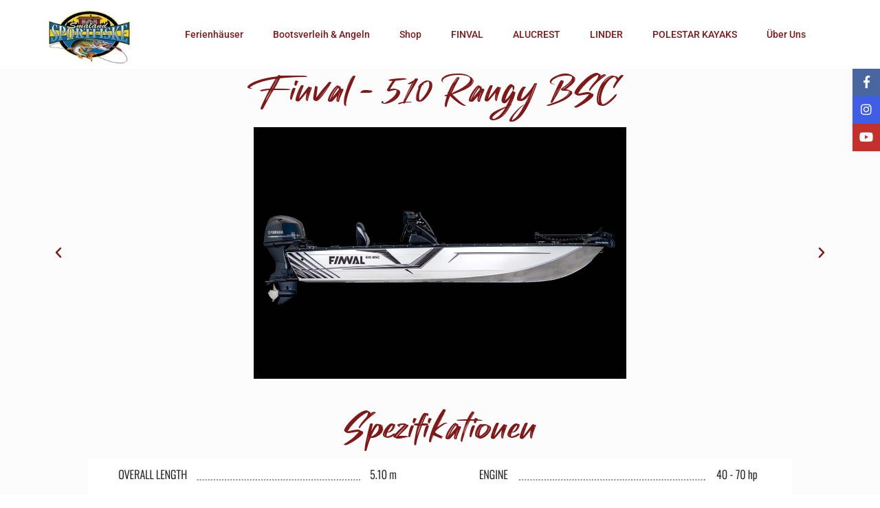

--- FILE ---
content_type: text/html; charset=UTF-8
request_url: https://www.smaland-sportfiske.com/510-rangy-bass-sc/
body_size: 44606
content:
<!DOCTYPE html>
<html lang="de">
    <head><meta charset="UTF-8" /><script>if(navigator.userAgent.match(/MSIE|Internet Explorer/i)||navigator.userAgent.match(/Trident\/7\..*?rv:11/i)){var href=document.location.href;if(!href.match(/[?&]nowprocket/)){if(href.indexOf("?")==-1){if(href.indexOf("#")==-1){document.location.href=href+"?nowprocket=1"}else{document.location.href=href.replace("#","?nowprocket=1#")}}else{if(href.indexOf("#")==-1){document.location.href=href+"&nowprocket=1"}else{document.location.href=href.replace("#","&nowprocket=1#")}}}}</script><script>class RocketLazyLoadScripts{constructor(){this.triggerEvents=["keydown","mousedown","mousemove","touchmove","touchstart","touchend","wheel"],this.userEventHandler=this._triggerListener.bind(this),this.touchStartHandler=this._onTouchStart.bind(this),this.touchMoveHandler=this._onTouchMove.bind(this),this.touchEndHandler=this._onTouchEnd.bind(this),this.clickHandler=this._onClick.bind(this),this.interceptedClicks=[],window.addEventListener("pageshow",(e=>{this.persisted=e.persisted})),window.addEventListener("DOMContentLoaded",(()=>{this._preconnect3rdParties()})),this.delayedScripts={normal:[],async:[],defer:[]},this.allJQueries=[]}_addUserInteractionListener(e){document.hidden?e._triggerListener():(this.triggerEvents.forEach((t=>window.addEventListener(t,e.userEventHandler,{passive:!0}))),window.addEventListener("touchstart",e.touchStartHandler,{passive:!0}),window.addEventListener("mousedown",e.touchStartHandler),document.addEventListener("visibilitychange",e.userEventHandler))}_removeUserInteractionListener(){this.triggerEvents.forEach((e=>window.removeEventListener(e,this.userEventHandler,{passive:!0}))),document.removeEventListener("visibilitychange",this.userEventHandler)}_onTouchStart(e){"HTML"!==e.target.tagName&&(window.addEventListener("touchend",this.touchEndHandler),window.addEventListener("mouseup",this.touchEndHandler),window.addEventListener("touchmove",this.touchMoveHandler,{passive:!0}),window.addEventListener("mousemove",this.touchMoveHandler),e.target.addEventListener("click",this.clickHandler),this._renameDOMAttribute(e.target,"onclick","rocket-onclick"))}_onTouchMove(e){window.removeEventListener("touchend",this.touchEndHandler),window.removeEventListener("mouseup",this.touchEndHandler),window.removeEventListener("touchmove",this.touchMoveHandler,{passive:!0}),window.removeEventListener("mousemove",this.touchMoveHandler),e.target.removeEventListener("click",this.clickHandler),this._renameDOMAttribute(e.target,"rocket-onclick","onclick")}_onTouchEnd(e){window.removeEventListener("touchend",this.touchEndHandler),window.removeEventListener("mouseup",this.touchEndHandler),window.removeEventListener("touchmove",this.touchMoveHandler,{passive:!0}),window.removeEventListener("mousemove",this.touchMoveHandler)}_onClick(e){e.target.removeEventListener("click",this.clickHandler),this._renameDOMAttribute(e.target,"rocket-onclick","onclick"),this.interceptedClicks.push(e),e.preventDefault(),e.stopPropagation(),e.stopImmediatePropagation()}_replayClicks(){window.removeEventListener("touchstart",this.touchStartHandler,{passive:!0}),window.removeEventListener("mousedown",this.touchStartHandler),this.interceptedClicks.forEach((e=>{e.target.dispatchEvent(new MouseEvent("click",{view:e.view,bubbles:!0,cancelable:!0}))}))}_renameDOMAttribute(e,t,n){e.hasAttribute&&e.hasAttribute(t)&&(event.target.setAttribute(n,event.target.getAttribute(t)),event.target.removeAttribute(t))}_triggerListener(){this._removeUserInteractionListener(this),"loading"===document.readyState?document.addEventListener("DOMContentLoaded",this._loadEverythingNow.bind(this)):this._loadEverythingNow()}_preconnect3rdParties(){let e=[];document.querySelectorAll("script[type=rocketlazyloadscript]").forEach((t=>{if(t.hasAttribute("src")){const n=new URL(t.src).origin;n!==location.origin&&e.push({src:n,crossOrigin:t.crossOrigin||"module"===t.getAttribute("data-rocket-type")})}})),e=[...new Map(e.map((e=>[JSON.stringify(e),e]))).values()],this._batchInjectResourceHints(e,"preconnect")}async _loadEverythingNow(){this.lastBreath=Date.now(),this._delayEventListeners(),this._delayJQueryReady(this),this._handleDocumentWrite(),this._registerAllDelayedScripts(),this._preloadAllScripts(),await this._loadScriptsFromList(this.delayedScripts.normal),await this._loadScriptsFromList(this.delayedScripts.defer),await this._loadScriptsFromList(this.delayedScripts.async);try{await this._triggerDOMContentLoaded(),await this._triggerWindowLoad()}catch(e){}window.dispatchEvent(new Event("rocket-allScriptsLoaded")),this._replayClicks()}_registerAllDelayedScripts(){document.querySelectorAll("script[type=rocketlazyloadscript]").forEach((e=>{e.hasAttribute("src")?e.hasAttribute("async")&&!1!==e.async?this.delayedScripts.async.push(e):e.hasAttribute("defer")&&!1!==e.defer||"module"===e.getAttribute("data-rocket-type")?this.delayedScripts.defer.push(e):this.delayedScripts.normal.push(e):this.delayedScripts.normal.push(e)}))}async _transformScript(e){return await this._littleBreath(),new Promise((t=>{const n=document.createElement("script");[...e.attributes].forEach((e=>{let t=e.nodeName;"type"!==t&&("data-rocket-type"===t&&(t="type"),n.setAttribute(t,e.nodeValue))})),e.hasAttribute("src")?(n.addEventListener("load",t),n.addEventListener("error",t)):(n.text=e.text,t());try{e.parentNode.replaceChild(n,e)}catch(e){t()}}))}async _loadScriptsFromList(e){const t=e.shift();return t?(await this._transformScript(t),this._loadScriptsFromList(e)):Promise.resolve()}_preloadAllScripts(){this._batchInjectResourceHints([...this.delayedScripts.normal,...this.delayedScripts.defer,...this.delayedScripts.async],"preload")}_batchInjectResourceHints(e,t){var n=document.createDocumentFragment();e.forEach((e=>{if(e.src){const i=document.createElement("link");i.href=e.src,i.rel=t,"preconnect"!==t&&(i.as="script"),e.getAttribute&&"module"===e.getAttribute("data-rocket-type")&&(i.crossOrigin=!0),e.crossOrigin&&(i.crossOrigin=e.crossOrigin),n.appendChild(i)}})),document.head.appendChild(n)}_delayEventListeners(){let e={};function t(t,n){!function(t){function n(n){return e[t].eventsToRewrite.indexOf(n)>=0?"rocket-"+n:n}e[t]||(e[t]={originalFunctions:{add:t.addEventListener,remove:t.removeEventListener},eventsToRewrite:[]},t.addEventListener=function(){arguments[0]=n(arguments[0]),e[t].originalFunctions.add.apply(t,arguments)},t.removeEventListener=function(){arguments[0]=n(arguments[0]),e[t].originalFunctions.remove.apply(t,arguments)})}(t),e[t].eventsToRewrite.push(n)}function n(e,t){let n=e[t];Object.defineProperty(e,t,{get:()=>n||function(){},set(i){e["rocket"+t]=n=i}})}t(document,"DOMContentLoaded"),t(window,"DOMContentLoaded"),t(window,"load"),t(window,"pageshow"),t(document,"readystatechange"),n(document,"onreadystatechange"),n(window,"onload"),n(window,"onpageshow")}_delayJQueryReady(e){let t=window.jQuery;Object.defineProperty(window,"jQuery",{get:()=>t,set(n){if(n&&n.fn&&!e.allJQueries.includes(n)){n.fn.ready=n.fn.init.prototype.ready=function(t){e.domReadyFired?t.bind(document)(n):document.addEventListener("rocket-DOMContentLoaded",(()=>t.bind(document)(n)))};const t=n.fn.on;n.fn.on=n.fn.init.prototype.on=function(){if(this[0]===window){function e(e){return e.split(" ").map((e=>"load"===e||0===e.indexOf("load.")?"rocket-jquery-load":e)).join(" ")}"string"==typeof arguments[0]||arguments[0]instanceof String?arguments[0]=e(arguments[0]):"object"==typeof arguments[0]&&Object.keys(arguments[0]).forEach((t=>{delete Object.assign(arguments[0],{[e(t)]:arguments[0][t]})[t]}))}return t.apply(this,arguments),this},e.allJQueries.push(n)}t=n}})}async _triggerDOMContentLoaded(){this.domReadyFired=!0,await this._littleBreath(),document.dispatchEvent(new Event("rocket-DOMContentLoaded")),await this._littleBreath(),window.dispatchEvent(new Event("rocket-DOMContentLoaded")),await this._littleBreath(),document.dispatchEvent(new Event("rocket-readystatechange")),await this._littleBreath(),document.rocketonreadystatechange&&document.rocketonreadystatechange()}async _triggerWindowLoad(){await this._littleBreath(),window.dispatchEvent(new Event("rocket-load")),await this._littleBreath(),window.rocketonload&&window.rocketonload(),await this._littleBreath(),this.allJQueries.forEach((e=>e(window).trigger("rocket-jquery-load"))),await this._littleBreath();const e=new Event("rocket-pageshow");e.persisted=this.persisted,window.dispatchEvent(e),await this._littleBreath(),window.rocketonpageshow&&window.rocketonpageshow({persisted:this.persisted})}_handleDocumentWrite(){const e=new Map;document.write=document.writeln=function(t){const n=document.currentScript,i=document.createRange(),r=n.parentElement;let o=e.get(n);void 0===o&&(o=n.nextSibling,e.set(n,o));const s=document.createDocumentFragment();i.setStart(s,0),s.appendChild(i.createContextualFragment(t)),r.insertBefore(s,o)}}async _littleBreath(){Date.now()-this.lastBreath>45&&(await this._requestAnimFrame(),this.lastBreath=Date.now())}async _requestAnimFrame(){return document.hidden?new Promise((e=>setTimeout(e))):new Promise((e=>requestAnimationFrame(e)))}static run(){const e=new RocketLazyLoadScripts;e._addUserInteractionListener(e)}}RocketLazyLoadScripts.run();</script>
        
        <meta name="viewport" content="width=device-width, initial-scale=1,user-scalable=no">
        <link rel="pingback" href="https://www.smaland-sportfiske.com/xmlrpc.php" />
        
    <title>510 Rangy Bass SC &#8211; Småland Sportfiske AB</title><link rel="preload" as="style" href="https://fonts.googleapis.com/css?family=Roboto%3A300%2C400%2C500%2C600%2C700%2C900&#038;subset=latin-ext&#038;display=swap" /><link rel="stylesheet" href="https://fonts.googleapis.com/css?family=Roboto%3A300%2C400%2C500%2C600%2C700%2C900&#038;subset=latin-ext&#038;display=swap" media="print" onload="this.media='all'" /><noscript><link rel="stylesheet" href="https://fonts.googleapis.com/css?family=Roboto%3A300%2C400%2C500%2C600%2C700%2C900&#038;subset=latin-ext&#038;display=swap" /></noscript><link rel="stylesheet" href="https://www.smaland-sportfiske.com/wp-content/cache/min/1/0de3ecf5ce7c8cf3f557bbeb0038b8eb.css" media="all" data-minify="1" />
<meta name='robots' content='max-image-preview:large' />
	<style>img:is([sizes="auto" i], [sizes^="auto," i]) { contain-intrinsic-size: 3000px 1500px }</style>
	<link rel='dns-prefetch' href='//fonts.googleapis.com' />
<link href='https://fonts.gstatic.com' crossorigin rel='preconnect' />
<link rel="alternate" type="application/rss+xml" title="Småland Sportfiske AB &raquo; Feed" href="https://www.smaland-sportfiske.com/feed/" />
<link rel="alternate" type="application/rss+xml" title="Småland Sportfiske AB &raquo; Kommentar-Feed" href="https://www.smaland-sportfiske.com/comments/feed/" />
<link rel="alternate" type="application/rss+xml" title="Småland Sportfiske AB &raquo; 510 Rangy Bass SC-Kommentar-Feed" href="https://www.smaland-sportfiske.com/510-rangy-bass-sc/feed/" />
<style id='wp-emoji-styles-inline-css' type='text/css'>

	img.wp-smiley, img.emoji {
		display: inline !important;
		border: none !important;
		box-shadow: none !important;
		height: 1em !important;
		width: 1em !important;
		margin: 0 0.07em !important;
		vertical-align: -0.1em !important;
		background: none !important;
		padding: 0 !important;
	}
</style>
<style id='classic-theme-styles-inline-css' type='text/css'>
/*! This file is auto-generated */
.wp-block-button__link{color:#fff;background-color:#32373c;border-radius:9999px;box-shadow:none;text-decoration:none;padding:calc(.667em + 2px) calc(1.333em + 2px);font-size:1.125em}.wp-block-file__button{background:#32373c;color:#fff;text-decoration:none}
</style>







<style id='global-styles-inline-css' type='text/css'>
:root{--wp--preset--aspect-ratio--square: 1;--wp--preset--aspect-ratio--4-3: 4/3;--wp--preset--aspect-ratio--3-4: 3/4;--wp--preset--aspect-ratio--3-2: 3/2;--wp--preset--aspect-ratio--2-3: 2/3;--wp--preset--aspect-ratio--16-9: 16/9;--wp--preset--aspect-ratio--9-16: 9/16;--wp--preset--color--black: #000000;--wp--preset--color--cyan-bluish-gray: #abb8c3;--wp--preset--color--white: #ffffff;--wp--preset--color--pale-pink: #f78da7;--wp--preset--color--vivid-red: #cf2e2e;--wp--preset--color--luminous-vivid-orange: #ff6900;--wp--preset--color--luminous-vivid-amber: #fcb900;--wp--preset--color--light-green-cyan: #7bdcb5;--wp--preset--color--vivid-green-cyan: #00d084;--wp--preset--color--pale-cyan-blue: #8ed1fc;--wp--preset--color--vivid-cyan-blue: #0693e3;--wp--preset--color--vivid-purple: #9b51e0;--wp--preset--gradient--vivid-cyan-blue-to-vivid-purple: linear-gradient(135deg,rgba(6,147,227,1) 0%,rgb(155,81,224) 100%);--wp--preset--gradient--light-green-cyan-to-vivid-green-cyan: linear-gradient(135deg,rgb(122,220,180) 0%,rgb(0,208,130) 100%);--wp--preset--gradient--luminous-vivid-amber-to-luminous-vivid-orange: linear-gradient(135deg,rgba(252,185,0,1) 0%,rgba(255,105,0,1) 100%);--wp--preset--gradient--luminous-vivid-orange-to-vivid-red: linear-gradient(135deg,rgba(255,105,0,1) 0%,rgb(207,46,46) 100%);--wp--preset--gradient--very-light-gray-to-cyan-bluish-gray: linear-gradient(135deg,rgb(238,238,238) 0%,rgb(169,184,195) 100%);--wp--preset--gradient--cool-to-warm-spectrum: linear-gradient(135deg,rgb(74,234,220) 0%,rgb(151,120,209) 20%,rgb(207,42,186) 40%,rgb(238,44,130) 60%,rgb(251,105,98) 80%,rgb(254,248,76) 100%);--wp--preset--gradient--blush-light-purple: linear-gradient(135deg,rgb(255,206,236) 0%,rgb(152,150,240) 100%);--wp--preset--gradient--blush-bordeaux: linear-gradient(135deg,rgb(254,205,165) 0%,rgb(254,45,45) 50%,rgb(107,0,62) 100%);--wp--preset--gradient--luminous-dusk: linear-gradient(135deg,rgb(255,203,112) 0%,rgb(199,81,192) 50%,rgb(65,88,208) 100%);--wp--preset--gradient--pale-ocean: linear-gradient(135deg,rgb(255,245,203) 0%,rgb(182,227,212) 50%,rgb(51,167,181) 100%);--wp--preset--gradient--electric-grass: linear-gradient(135deg,rgb(202,248,128) 0%,rgb(113,206,126) 100%);--wp--preset--gradient--midnight: linear-gradient(135deg,rgb(2,3,129) 0%,rgb(40,116,252) 100%);--wp--preset--font-size--small: 13px;--wp--preset--font-size--medium: 20px;--wp--preset--font-size--large: 36px;--wp--preset--font-size--x-large: 42px;--wp--preset--spacing--20: 0.44rem;--wp--preset--spacing--30: 0.67rem;--wp--preset--spacing--40: 1rem;--wp--preset--spacing--50: 1.5rem;--wp--preset--spacing--60: 2.25rem;--wp--preset--spacing--70: 3.38rem;--wp--preset--spacing--80: 5.06rem;--wp--preset--shadow--natural: 6px 6px 9px rgba(0, 0, 0, 0.2);--wp--preset--shadow--deep: 12px 12px 50px rgba(0, 0, 0, 0.4);--wp--preset--shadow--sharp: 6px 6px 0px rgba(0, 0, 0, 0.2);--wp--preset--shadow--outlined: 6px 6px 0px -3px rgba(255, 255, 255, 1), 6px 6px rgba(0, 0, 0, 1);--wp--preset--shadow--crisp: 6px 6px 0px rgba(0, 0, 0, 1);}:where(.is-layout-flex){gap: 0.5em;}:where(.is-layout-grid){gap: 0.5em;}body .is-layout-flex{display: flex;}.is-layout-flex{flex-wrap: wrap;align-items: center;}.is-layout-flex > :is(*, div){margin: 0;}body .is-layout-grid{display: grid;}.is-layout-grid > :is(*, div){margin: 0;}:where(.wp-block-columns.is-layout-flex){gap: 2em;}:where(.wp-block-columns.is-layout-grid){gap: 2em;}:where(.wp-block-post-template.is-layout-flex){gap: 1.25em;}:where(.wp-block-post-template.is-layout-grid){gap: 1.25em;}.has-black-color{color: var(--wp--preset--color--black) !important;}.has-cyan-bluish-gray-color{color: var(--wp--preset--color--cyan-bluish-gray) !important;}.has-white-color{color: var(--wp--preset--color--white) !important;}.has-pale-pink-color{color: var(--wp--preset--color--pale-pink) !important;}.has-vivid-red-color{color: var(--wp--preset--color--vivid-red) !important;}.has-luminous-vivid-orange-color{color: var(--wp--preset--color--luminous-vivid-orange) !important;}.has-luminous-vivid-amber-color{color: var(--wp--preset--color--luminous-vivid-amber) !important;}.has-light-green-cyan-color{color: var(--wp--preset--color--light-green-cyan) !important;}.has-vivid-green-cyan-color{color: var(--wp--preset--color--vivid-green-cyan) !important;}.has-pale-cyan-blue-color{color: var(--wp--preset--color--pale-cyan-blue) !important;}.has-vivid-cyan-blue-color{color: var(--wp--preset--color--vivid-cyan-blue) !important;}.has-vivid-purple-color{color: var(--wp--preset--color--vivid-purple) !important;}.has-black-background-color{background-color: var(--wp--preset--color--black) !important;}.has-cyan-bluish-gray-background-color{background-color: var(--wp--preset--color--cyan-bluish-gray) !important;}.has-white-background-color{background-color: var(--wp--preset--color--white) !important;}.has-pale-pink-background-color{background-color: var(--wp--preset--color--pale-pink) !important;}.has-vivid-red-background-color{background-color: var(--wp--preset--color--vivid-red) !important;}.has-luminous-vivid-orange-background-color{background-color: var(--wp--preset--color--luminous-vivid-orange) !important;}.has-luminous-vivid-amber-background-color{background-color: var(--wp--preset--color--luminous-vivid-amber) !important;}.has-light-green-cyan-background-color{background-color: var(--wp--preset--color--light-green-cyan) !important;}.has-vivid-green-cyan-background-color{background-color: var(--wp--preset--color--vivid-green-cyan) !important;}.has-pale-cyan-blue-background-color{background-color: var(--wp--preset--color--pale-cyan-blue) !important;}.has-vivid-cyan-blue-background-color{background-color: var(--wp--preset--color--vivid-cyan-blue) !important;}.has-vivid-purple-background-color{background-color: var(--wp--preset--color--vivid-purple) !important;}.has-black-border-color{border-color: var(--wp--preset--color--black) !important;}.has-cyan-bluish-gray-border-color{border-color: var(--wp--preset--color--cyan-bluish-gray) !important;}.has-white-border-color{border-color: var(--wp--preset--color--white) !important;}.has-pale-pink-border-color{border-color: var(--wp--preset--color--pale-pink) !important;}.has-vivid-red-border-color{border-color: var(--wp--preset--color--vivid-red) !important;}.has-luminous-vivid-orange-border-color{border-color: var(--wp--preset--color--luminous-vivid-orange) !important;}.has-luminous-vivid-amber-border-color{border-color: var(--wp--preset--color--luminous-vivid-amber) !important;}.has-light-green-cyan-border-color{border-color: var(--wp--preset--color--light-green-cyan) !important;}.has-vivid-green-cyan-border-color{border-color: var(--wp--preset--color--vivid-green-cyan) !important;}.has-pale-cyan-blue-border-color{border-color: var(--wp--preset--color--pale-cyan-blue) !important;}.has-vivid-cyan-blue-border-color{border-color: var(--wp--preset--color--vivid-cyan-blue) !important;}.has-vivid-purple-border-color{border-color: var(--wp--preset--color--vivid-purple) !important;}.has-vivid-cyan-blue-to-vivid-purple-gradient-background{background: var(--wp--preset--gradient--vivid-cyan-blue-to-vivid-purple) !important;}.has-light-green-cyan-to-vivid-green-cyan-gradient-background{background: var(--wp--preset--gradient--light-green-cyan-to-vivid-green-cyan) !important;}.has-luminous-vivid-amber-to-luminous-vivid-orange-gradient-background{background: var(--wp--preset--gradient--luminous-vivid-amber-to-luminous-vivid-orange) !important;}.has-luminous-vivid-orange-to-vivid-red-gradient-background{background: var(--wp--preset--gradient--luminous-vivid-orange-to-vivid-red) !important;}.has-very-light-gray-to-cyan-bluish-gray-gradient-background{background: var(--wp--preset--gradient--very-light-gray-to-cyan-bluish-gray) !important;}.has-cool-to-warm-spectrum-gradient-background{background: var(--wp--preset--gradient--cool-to-warm-spectrum) !important;}.has-blush-light-purple-gradient-background{background: var(--wp--preset--gradient--blush-light-purple) !important;}.has-blush-bordeaux-gradient-background{background: var(--wp--preset--gradient--blush-bordeaux) !important;}.has-luminous-dusk-gradient-background{background: var(--wp--preset--gradient--luminous-dusk) !important;}.has-pale-ocean-gradient-background{background: var(--wp--preset--gradient--pale-ocean) !important;}.has-electric-grass-gradient-background{background: var(--wp--preset--gradient--electric-grass) !important;}.has-midnight-gradient-background{background: var(--wp--preset--gradient--midnight) !important;}.has-small-font-size{font-size: var(--wp--preset--font-size--small) !important;}.has-medium-font-size{font-size: var(--wp--preset--font-size--medium) !important;}.has-large-font-size{font-size: var(--wp--preset--font-size--large) !important;}.has-x-large-font-size{font-size: var(--wp--preset--font-size--x-large) !important;}
:where(.wp-block-post-template.is-layout-flex){gap: 1.25em;}:where(.wp-block-post-template.is-layout-grid){gap: 1.25em;}
:where(.wp-block-columns.is-layout-flex){gap: 2em;}:where(.wp-block-columns.is-layout-grid){gap: 2em;}
:root :where(.wp-block-pullquote){font-size: 1.5em;line-height: 1.6;}
</style>


















<link rel='stylesheet' id='elementor-post-28167-css' href='https://www.smaland-sportfiske.com/wp-content/uploads/elementor/css/post-28167.css?ver=1768523771' type='text/css' media='all' />















<link rel='stylesheet' id='elementor-post-36125-css' href='https://www.smaland-sportfiske.com/wp-content/uploads/elementor/css/post-36125.css?ver=1768529144' type='text/css' media='all' />
<style id='rocket-lazyload-inline-css' type='text/css'>
.rll-youtube-player{position:relative;padding-bottom:56.23%;height:0;overflow:hidden;max-width:100%;}.rll-youtube-player:focus-within{outline: 2px solid currentColor;outline-offset: 5px;}.rll-youtube-player iframe{position:absolute;top:0;left:0;width:100%;height:100%;z-index:100;background:0 0}.rll-youtube-player img{bottom:0;display:block;left:0;margin:auto;max-width:100%;width:100%;position:absolute;right:0;top:0;border:none;height:auto;-webkit-transition:.4s all;-moz-transition:.4s all;transition:.4s all}.rll-youtube-player img:hover{-webkit-filter:brightness(75%)}.rll-youtube-player .play{height:100%;width:100%;left:0;top:0;position:absolute;background:url(https://www.smaland-sportfiske.com/wp-content/plugins/wp-rocket/assets/img/youtube.png) no-repeat center;background-color: transparent !important;cursor:pointer;border:none;}
</style>




<script type="rocketlazyloadscript" data-rocket-type="text/javascript" src="https://www.smaland-sportfiske.com/wp-includes/js/jquery/jquery.min.js?ver=3.7.1" id="jquery-core-js" defer></script>
<script type="rocketlazyloadscript" data-rocket-type="text/javascript" src="https://www.smaland-sportfiske.com/wp-includes/js/jquery/jquery-migrate.min.js?ver=3.4.1" id="jquery-migrate-js" defer></script>
<script type="text/javascript" id="cookie-law-info-js-extra">
/* <![CDATA[ */
var Cli_Data = {"nn_cookie_ids":[],"cookielist":[],"non_necessary_cookies":[],"ccpaEnabled":"","ccpaRegionBased":"","ccpaBarEnabled":"","strictlyEnabled":["necessary","obligatoire"],"ccpaType":"gdpr","js_blocking":"1","custom_integration":"","triggerDomRefresh":"","secure_cookies":""};
var cli_cookiebar_settings = {"animate_speed_hide":"500","animate_speed_show":"500","background":"#FFF","border":"#b1a6a6c2","border_on":"","button_1_button_colour":"#61a229","button_1_button_hover":"#4e8221","button_1_link_colour":"#fff","button_1_as_button":"1","button_1_new_win":"","button_2_button_colour":"#333","button_2_button_hover":"#292929","button_2_link_colour":"#444","button_2_as_button":"","button_2_hidebar":"","button_3_button_colour":"#dedfe0","button_3_button_hover":"#b2b2b3","button_3_link_colour":"#333333","button_3_as_button":"1","button_3_new_win":"","button_4_button_colour":"#dedfe0","button_4_button_hover":"#b2b2b3","button_4_link_colour":"#333333","button_4_as_button":"1","button_7_button_colour":"#61a229","button_7_button_hover":"#4e8221","button_7_link_colour":"#fff","button_7_as_button":"1","button_7_new_win":"","font_family":"inherit","header_fix":"","notify_animate_hide":"1","notify_animate_show":"","notify_div_id":"#cookie-law-info-bar","notify_position_horizontal":"right","notify_position_vertical":"bottom","scroll_close":"","scroll_close_reload":"","accept_close_reload":"","reject_close_reload":"","showagain_tab":"","showagain_background":"#fff","showagain_border":"#000","showagain_div_id":"#cookie-law-info-again","showagain_x_position":"100px","text":"#333333","show_once_yn":"","show_once":"10000","logging_on":"","as_popup":"","popup_overlay":"1","bar_heading_text":"","cookie_bar_as":"banner","popup_showagain_position":"bottom-right","widget_position":"left"};
var log_object = {"ajax_url":"https:\/\/www.smaland-sportfiske.com\/wp-admin\/admin-ajax.php"};
/* ]]> */
</script>
<script type="rocketlazyloadscript" data-minify="1" data-rocket-type="text/javascript" src="https://www.smaland-sportfiske.com/wp-content/cache/min/1/wp-content/plugins/cookie-law-info/legacy/public/js/cookie-law-info-public.js?ver=1730360895" id="cookie-law-info-js" defer></script>
<script type="rocketlazyloadscript" data-minify="1" data-rocket-type="text/javascript" src="https://www.smaland-sportfiske.com/wp-content/cache/min/1/wp-content/themes/wprentals/js/modernizr.custom.62456.js?ver=1730360895" id="modernizr-js" defer></script>
<link rel="https://api.w.org/" href="https://www.smaland-sportfiske.com/wp-json/" /><link rel="alternate" title="JSON" type="application/json" href="https://www.smaland-sportfiske.com/wp-json/wp/v2/pages/36125" /><link rel="EditURI" type="application/rsd+xml" title="RSD" href="https://www.smaland-sportfiske.com/xmlrpc.php?rsd" />
<meta name="generator" content="WordPress 6.8.3" />
<link rel="canonical" href="https://www.smaland-sportfiske.com/510-rangy-bass-sc/" />
<link rel='shortlink' href='https://www.smaland-sportfiske.com/?p=36125' />
<link rel="alternate" title="oEmbed (JSON)" type="application/json+oembed" href="https://www.smaland-sportfiske.com/wp-json/oembed/1.0/embed?url=https%3A%2F%2Fwww.smaland-sportfiske.com%2F510-rangy-bass-sc%2F" />
<link rel="alternate" title="oEmbed (XML)" type="text/xml+oembed" href="https://www.smaland-sportfiske.com/wp-json/oembed/1.0/embed?url=https%3A%2F%2Fwww.smaland-sportfiske.com%2F510-rangy-bass-sc%2F&#038;format=xml" />

		<!-- GA Google Analytics @ https://m0n.co/ga -->
		<script type="rocketlazyloadscript" async src="https://www.googletagmanager.com/gtag/js?id=UA-113291414-1"></script>
		<script type="rocketlazyloadscript">
			window.dataLayer = window.dataLayer || [];
			function gtag(){dataLayer.push(arguments);}
			gtag('js', new Date());
			gtag('config', 'UA-113291414-1');
		</script>

	<meta name="google-site-verification" content="-OqDW-7q6FUViL4mmvR1IuWyB-A6nn949814QkpOM-w">
<!-- Google tag (gtag.js) -->
<script type="rocketlazyloadscript" async src=" https://www.googletagmanager.com/gtag/js?id=AW-11271293350 "></script>
<script type="rocketlazyloadscript">
  window.dataLayer = window.dataLayer || [];
  function gtag(){dataLayer.push(arguments);}
  gtag('js', new Date());

  gtag('config', 'AW-11271293350');
</script><style type='text/css'>
    #search_wrapper {
        bottom:10%;

    }
    #search_wrapper.search_wr_oldtype {
        height: 71px;
    }



.listing_detail svg image, 
.listing_detail svg path,
.wpestate_elementor_tabs li:hover svg path,
.listing_detail  svg,
.property_features_svg_icon{
  fill: #2386dd;
}

.similar_listings_wrapper{
    background:transparent;
}

.listing_type_3 .listing_main_image_price, .listing_type_1 .listing_main_image_price,
.owner_area_wrapper_sidebar,
.listing_type_1 .listing_main_image_price,
.owner-page-wrapper{
    background-image:none;
}

.property_header2 .property_categs .check_avalability:hover,
.listing_type_1 .check_avalability{
    background-color:transparent!important;
}

form.woocommerce-checkout,
.woocommerce-error, .woocommerce-info, .woocommerce-message{
    border-top-color:  #2386dd;
}

#form_submit_1,
#booking_form_mobile_close,
.vc_button.wpb_btn-info,
.contact_owner_reservation,
.full_invoice_reminder,
.search_dashborad_header .wpb_btn-info.wpb_btn-small.wpestate_vc_button.vc_button,
.search_dashborad_header .wpestate_vc_button,
#submit_mess_front,
.modal-content #wp-forgot-but_mod,
#imagelist .uploaded_images i,
#aaiu-uploader,
#send_sms_pin,
#validate_phone,
.user_dashboard_panel_guide .active:after,
.user_dashboard_panel_guide .guide_past:before,
.user_dashboard_panel_guide .guide_past:after,
.mess_send_reply_button,
#change_pass,
#update_profile,
#book_dates,
#edit_prop_ammenities,
#edit_calendar,
#edit_prop_locations,
#google_capture,
#edit_prop_details,
#edit_prop_image,
#edit_prop_price,
#edit_prop_1,
#set_price_dates,
#agent_submit_contact,
.listing_type_3 .listing_main_image_price, .listing_type_1 .listing_main_image_price,
.property_unit_v3 .price_unit,
.property_unit_v2 .icon-fav.icon-fav-on:after,
.status_verified,
.property_status,
.user_mobile_menu_list li:hover, .mobilex-menu li:hover,
.double-bounce1, .double-bounce2,
.unread_mess_wrap_menu,
#view_profile,
.wprentals_status_pending .wprentals_status_circle,
.listing-hover,
.menu_label,
.wpestream_cart_counter_header_mobile{
    background-color: #2386dd;
}

.widget-container .wp-block-search__button,
.advanced_search_submit_button,
.check_avalability,
.return_woo_button,
.wpestate_header_view_checkout,
.wpestate_header_view_cart,
#submit_booking_front_instant,
#submit_booking_front,
#submit_booking_front_link,
#advanced_submit_widget,
#advanced_submit_2_mobile,
#advanced_submit_2,
#advanced_submit_3,
#submit_action {
    background: linear-gradient(90deg, #2386dd 50%, #2386dd 100%);
}

.woocommerce #respond input#submit,
.woocommerce a.button,
.woocommerce button.button,
.woocommerce input.button,
.woocommerce #respond input#submit.alt,
.woocommerce a.button.alt,
.woocommerce button.button.alt,
.woocommerce input.button.alt,
.wpestream_cart_counter_header,
.user_loged .wpestream_cart_counter_header,
.img_listings_overlay:hover,
.panel-title-arrow,
.owner_area_wrapper_sidebar,
.listing_type_1 .listing_main_image_price,
.property_listing .tooltip-inner,
.pack-info .tooltip-inner,
.pack-unit .tooltip-inner,
.adv-2-header,
.check_avalability:hover,
.owner-page-wrapper,
.calendar-legend-reserved,
.featured_div,
.wpestate_tour .ui-tabs .ui-tabs-nav li.ui-tabs-active,
.ll-skin-melon td .ui-state-active,
.ll-skin-melon td .ui-state-hover,
.price-day,
.calendar-legend-reserved,
.calendar-reserved,
#slider_price_mobile .ui-widget-header,
#slider_price_sh .ui-widget-header,
#slider_price .ui-widget-header,
#slider_price_widget .ui-widget-header,
.slider_control_left,
.slider_control_right,
.wpestate_accordion_tab .ui-state-active,
.wpestate_accordion_tab .ui-state-active ,
.wpestate_accordion_tab .ui-state-active,
.wpestate_tabs .ui-tabs .ui-tabs-nav li.ui-tabs-active,
.wpestate_progress_bar.vc_progress_bar .vc_single_bar.bar_blue .vc_bar,
.wpestate_posts_grid.wpb_teaser_grid .categories_filter li,
.wpestate_posts_grid.wpb_categories_filter li,
.featured_second_line,
.presenttw,
#colophon .social_sidebar_internal a:hover,
#primary .social_sidebar_internal a:hover ,
.comment-form #submit,
.property_menu_item i:hover,
.ball-pulse > div ,
.icon-fav-on-remove,
.share_unit,
#adv-search-header-mobile,
.red,
.pack-info .tooltip-inner,
.pack-unit .tooltip-inner,
.user_mobile_menu_list li:hover,
#wpestate_slider_radius .ui-widget-header,
.ui-widget-content .ui-state-hover,
.ui-widget-header .ui-state-hover,
.ui-state-focus,
.ui-widget-content .ui-state-focus,
.ui-widget-header .ui-state-focus,
#wp-submit-register,
#wp-forgot-but,
#wp-login-but,
.comment-form #submit,
#wp-forgot-but_shortcode,
#wp-login-but-wd,
#wp-submit-register_wd,
#advanced_submit_shorcode,
.action1_booking,
.generate_invoice,
#add_inv_expenses,
#add_inv_discount,
#wp-submit-register_wd_mobile,
#wp-forgot-but_mobile,
#wp-login-but-wd-mobile,
#book_dates,
#allinone_set_custom,
#submit_mess_front,
.modal-content #wp-login-but,
#wp-login-but_sh,
#wp-submit-register_sh,
#user-id-uploader,
#per_hour_ok,
.fc-event,
.fc-event-dot,.ui-datepicker-calendar .calendar-reserved, 
.ui-datepicker-calendar .calendar-reserved, 
.user_dashboard_panel .calendar-reserved,
.daterangepicker td.off.end-date,
.daterangepicker td.off.start-date,
.daterangepicker td.active,
.daterangepicker td.active:hover,
.wpestate_booking_class.off.disabled.calendar-reserved,
.calendar-reserved,
.openstreet_price_marker_on_click_parent .wpestate_marker,
.wpestate_marker.openstreet_price_marker_on_click,
.hover_z_pin,
.rentals_reservation{
    background-color: #2386dd!important;
}

.calendar_pad.allinone_internal_booking .rentals_reservation:before{
    border-top: 13px solid #2386dd!important;    
}

.openstreet_price_marker_on_click_parent .wpestate_marker:before, 
.wpestate_marker.openstreet_price_marker_on_click:before,
.hover_z_pin:before{
    border-top: 6px solid #2386dd!important;
}

.daterangepicker td.in-range{
   background-color: #2386dd1a;
}

.showcoupon,
.search_wr_type3 .col-md-6.property_price label,
.property_header2 .property_categs .check_avalability:hover,
.pack-name,.user_dashboard_links a:hover i,
.property_ratings_agent i,
.prop_pricex,
.wpestate_recent_tweets .item:after,
.panel-title:hover,
.blog_featured.type_1_class:hover .blog-title-link, .places_wrapper.type_1_class:hover .featured_listing_title, .featured_property .property_listing:hover .featured_listing_title,
.signuplink:hover,.category_details_wrapper a:hover ,
.agent-flex:hover .agent-title-link,
.property_flex:hover .listing_title_unit,
#amount_wd,
#amount,
#amount_sh,
.more_list:hover,
.single-content p a:hover,
#contact_me_long_owner:hover, #contact_me_long:hover,
#view_more_desc,
input[type="checkbox"]:checked:before,
.user_dashboard_panel_guide .active,
.hover_type_4 .signuplink:hover,
.hover_type_3 .signuplink:hover,
#amount_mobile,
#colophon .subfooter_menu a:hover,
 .wpestate_properties_slider_v1_title a:hover,
.featured_property.type_1_class .property_listing:hover .featured_listing_title,
.featured_property.featured_agent_type2:hover .featured_listing_title{
    color: #2386dd!important;
}

#submit_action:hover,
.property_ratings_agent .owner_total_reviews,
.property_ratings_agent i,.property_menu_item_title,
.owner_contact_details .property_menu_item,
.owner_contact_details .property_menu_item a,
.featured_property .property_listing:hover .featured_listing_title{
    color: #fff!important;
}

.wprentals_status_pending,
.user_dashboard_links a:hover,
.user_dashboard_links .user_tab_active,
.property_unit_v1 .price_unit,
.mobile-trigger-user:hover i, .mobile-trigger:hover i,
.carousel-control-theme-prev:hover, .carousel-control-theme-next:hover,
.hover_price,
#user_terms_register_topbar_link:hover,
#amount_mobile,
#amount_sh,
#amount_wd,
#amount,
.front_plan_row:hover,
.delete_search:hover,
.wpestate_posts_grid .vc_read_more,
.featured_article:hover h2 a,
.featured_article:hover .featured_article_right,
.user_dashboard_listed a,
.pack-listing-title,
.user_dashboard_links .user_tab_active i,
.idx-price,
#infobox_title:hover,
.info_details a:hover,
.contact_info_details h2,
#colophon .widget-container li:hover:before,
#colophon .widget-container li:hover,
#colophon .widget-container li:hover a,
.compare_item_head .property_price,
.adv_extended_options_text:hover,
#adv_extended_options_show_filters,
.show_filters,
.adv_extended_options_text,
#showinpage,
#contactinfobox,
.company_headline a:hover i,
#primary .contact_sidebar_wrap p:hover a,
#colophon .contact_sidebar_wrap p:hover a,
.twitter_wrapper a,
.twitter_time,
.wpestate_recent_tweets .item:after,
.widget_nav_menu .sub-menu li:hover a,
.widget_nav_menu  .sub-menu li:hover,
.top_bar .social_sidebar_internal a:hover,
.agent_unit_social_single a:hover,
.price_area,
i.checkon,
.listing_main_image_price ,
.meta-info a:hover,
.blog_unit_back:hover .blog-title-link,
#colophon .category_name a:hover,
.share_unit a:hover,
.share_list,
.listing_unit_price_wrapper,
.property_listing:hover .listing_title_unit,
.icon_selected,
#grid_view:hover,
#list_view:hover,
#user_menu_open  > a:hover i,
#user_menu_open  > a:focus i,
.menu_user_tools,
.user_menu,
.breadcrumb a:hover,
.breadcrumb .active,
.slider-content .read_more,
.slider-title h2 a:hover,
 a:hover, a:focus,
 .custom_icon_class_icon,
 .property_unit_v3 .property-rating,
 .no_link_details i,
 #infoguest.custom_infobox_icon i,
 #inforoom.custom_infobox_icon i,
 .guest_no_drop:after,
 #start_hour_no_wrapper:after,
 #end_hour_no_wrapper:after,
 .guest_icon .wpestate_guest_no_control_wraper:after,
 .blog_featured.type_1_class .blog-title .featued_article_categories_list a:hover,
 .listing_detail svg image, 
 .listing_detail svg path,
 i.checkon,
 .no_link_details i,
 .icon-fav-on{
    color: #2386dd;
}

.fc-v-event,
.check_avalability{
    border: 1px solid #2386dd!important;
}

.property_flex:hover .blog_unit_back,
.property_flex:hover .property_listing,
.listing_type_1 .check_avalability,
.menu_user_picture,
.scrollon,
#submit_action{
    border-color: #2386dd ;
}

.share_unit:after{
    border-top: 8px solid  #2386dd;
}

.agentpict{
    border-bottom: 3px solid #2386dd;
}

#adv_extended_options_show_filters,
.show_filters,
.testimonial-image{
    border: 2px solid #2386dd;
}

.user_dashboard_links a:hover i,
.user_dashboard_links a:hover,
.edit_class, .user_dashboard_links .user_tab_active{
    border-left-color: #2386dd;
}

.user_dashboard_panel .form-control:focus{
    border-left:3px solid #2386dd;
}

blockquote{
    border-left:5px solid #2386dd;
}

.wpestate_tabs .ui-widget-header {
   border-bottom: 2px solid #2386dd;
}


.calendar-free.calendar_pad.has_future.end_reservation.end_allinone_internal_booking {
    background: -moz-linear-gradient(-45deg, #2386dd 0%, #2386dd 49%, #ffffff 50%, #ffffff 100%);
    background: -webkit-gradient(linear, left top, right bottom, color-stop(0%,#2386dd), color-stop(49%,#2386dd), color-stop(50%,#ffffff), color-stop(100%,#ffffff));
    background: -webkit-linear-gradient(-45deg, #2386dd 0%,#2386dd 49%,#ffffff 50%,#ffffff 100%);
    background: -o-linear-gradient(-45deg, #2386dd 0%,#2386dd 49%,#ffffff 50%,#ffffff 100%);
    background: -ms-linear-gradient(-45deg, #2386dd 0%,#2386dd 49%,#ffffff 50%,#ffffff 100%);
    background: linear-gradient(125deg, #2386dd 0%,#2386dd 49%,#ffffff 50%,#ffffff 100%);
}

.calendar-reserved.start_reservation.allinone_internal_booking {
    background: -moz-linear-gradient(-45deg, #ffffff 0%, #ffffff 50%, #2386dd 51%, #2386dd 100%);
    background: -webkit-gradient(linear, left top, right bottom, color-stop(0%,#ffffff), color-stop(50%,#ffffff), color-stop(51%,#2386dd), color-stop(100%,#2386dd));
    background: -webkit-linear-gradient(-45deg, #ffffff 0%,#ffffff 50%,#2386dd 51%,#2386dd 100%);
    background: -o-linear-gradient(-45deg, #ffffff 0%,#ffffff 50%,#2386dd 51%,#2386dd 100%);
    background: -ms-linear-gradient(-45deg, #ffffff 0%,#ffffff 50%,#2386dd 51%,#2386dd 100%);
    background: linear-gradient(125deg, #ffffff 0%,#ffffff 50%,#2386dd 51%,#2386dd 100%);
}

.booking-calendar-wrapper-in .end_reservation,
.ll-skin-melon .ui-datepicker td.freetobook.end_reservation{
    background: -moz-linear-gradient(-45deg,  #2386dd 0%, #2386dd 49%, #ffffff 50%, #ffffff 100%); /* FF3.6+ */
    background: -webkit-gradient(linear, left top, right bottom, color-stop(0%,#2386dd), color-stop(49%,#2386dd), color-stop(50%,#ffffff), color-stop(100%,#ffffff)); /* Chrome,Safari4+ */
    background: -webkit-linear-gradient(-45deg,  #2386dd 0%,#2386dd 49%,#ffffff 50%,#ffffff 100%); /* Chrome10+,Safari5.1+ */
    background: -o-linear-gradient(-45deg,  #2386dd 0%,#2386dd 49%,#ffffff 50%,#ffffff 100%); /* Opera 11.10+ */
    background: -ms-linear-gradient(-45deg,  #2386dd 0%,#2386dd 49%,#ffffff 50%,#ffffff 100%); /* IE10+ */
    background: linear-gradient(135deg,  #2386dd 0%,#2386dd 49%,#ffffff 50%,#ffffff 100%); /* W3C */
 }

.calendar-reserved.start_reservation.calendar_pad.allinone_external_booking{
    background: -moz-linear-gradient(-45deg,  #4fa5dd 0%, #4fa5dd 49%, #ffffff 50%, #ffffff 100%); /* FF3.6+ */
    background: -webkit-gradient(linear, left top, right bottom, color-stop(0%,#4fa5dd), color-stop(49%,#2386dd), color-stop(50%,#ffffff), color-stop(100%,#ffffff)); /* Chrome,Safari4+ */
    background: -webkit-linear-gradient(-45deg,  #4fa5dd 0%,#4fa5dd 49%,#ffffff 50%,#ffffff 100%); /* Chrome10+,Safari5.1+ */
    background: -o-linear-gradient(-45deg,  #4fa5dd 0%,#4fa5dd 49%,#ffffff 50%,#ffffff 100%); /* Opera 11.10+ */
    background: -ms-linear-gradient(-45deg,  #4fa5dd 0%,#4fa5dd 49%,#ffffff 50%,#ffffff 100%); /* IE10+ */
    background: linear-gradient(135deg,  #4fa5dd 0%,#4fa5dd 49%,#ffffff 50%,#ffffff 100%); /* W3C */
}

.calendar-free.calendar_pad.has_future.end_reservation.end_allinone_external_booking{
  background: -moz-linear-gradient(-45deg, #4fa5dd 0%, #4fa5dd 49%, #ffffff 50%, #ffffff 100%);
    background: -webkit-gradient(linear, left top, right bottom, color-stop(0%,#4fa5dd), color-stop(49%,#4fa5dd), color-stop(50%,#ffffff), color-stop(100%,#ffffff));
    background: -webkit-linear-gradient(-45deg, #4fa5dd 0%,#4fa5dd 49%,#ffffff 50%,#ffffff 100%);
    background: -o-linear-gradient(-45deg, #4fa5dd 0%,#4fa5dd 49%,#ffffff 50%,#ffffff 100%);
    background: -ms-linear-gradient(-45deg, #4fa5dd 0%,#4fa5dd 49%,#ffffff 50%,#ffffff 100%);
    background: linear-gradient(125deg, #4fa5dd 0%,#4fa5dd 49%,#ffffff 50%,#ffffff 100%);
}

.calendar-reserved.start_reservation.calendar_pad.allinone_external_booking{
     background: -moz-linear-gradient(-45deg, #ffffff 0%, #ffffff 50%, #4fa5dd 51%, #4fa5dd 100%);
    background: -webkit-gradient(linear, left top, right bottom, color-stop(0%,#ffffff), color-stop(50%,#ffffff), color-stop(51%,#4fa5dd), color-stop(100%,#4fa5dd));
    background: -webkit-linear-gradient(-45deg, #ffffff 0%,#ffffff 50%,#4fa5dd 51%,#4fa5dd 100%);
    background: -o-linear-gradient(-45deg, #ffffff 0%,#ffffff 50%,#4fa5dd 51%,#4fa5dd 100%);
    background: -ms-linear-gradient(-45deg, #ffffff 0%,#ffffff 50%,#4fa5dd 51%,#4fa5dd 100%);
    background: linear-gradient(125deg, #ffffff 0%,#ffffff 50%,#4fa5dd 51%,#4fa5dd 100%);
}

.external_reservation,
.slider_control_right:hover, 
.slider_control_left:hover,
.calendar-reserved.calendar_pad.has_future.allinone_external_booking{
    background-color: #4fa5dd!important;
}
.external_reservation:before{
    border-top: 13px solid #4fa5dd!important;
}

.all-front-calendars .end_reservation{
   background: -moz-linear-gradient(-45deg,  #2386dd 0%, #2386dd 49%, #edf6f6 50%, #edf6f6 100%); /* FF3.6+ */
    background: -webkit-gradient(linear, left top, right bottom, color-stop(0%,#2386dd), color-stop(49%,#2386dd), color-stop(50%,#edf6f6), color-stop(100%,#ffffff)); /* Chrome,Safari4+ */
    background: -webkit-linear-gradient(-45deg,  #2386dd 0%,#2386dd 49%,#edf6f6 50%,#edf6f6 100%); /* Chrome10+,Safari5.1+ */
    background: -o-linear-gradient(-45deg,  #2386dd 0%,#2386dd 49%,#edf6f6 50%,#edf6f6 100%); /* Opera 11.10+ */
    background: -ms-linear-gradient(-45deg,  #2386dd 0%,#2386dd 49%,#edf6f6 50%,#edf6f6 100%); /* IE10+ */
    background: linear-gradient(135deg,  #2386dd 0%,#2386dd 49%,#edf6f6 50%,#edf6f6 100%); /* W3C */
 }


.ll-skin-melon .ui-datepicker .ui-state-disabled.end_reservation{
    background: -moz-linear-gradient(-45deg,  #2386dd 0%, #2386dd 49%, #F8F8F8 50%, #F8F8F8 100%); /* FF3.6+ */
    background: -webkit-gradient(linear, left top, right bottom, color-stop(0%,#2386dd), color-stop(49%,#2386dd), color-stop(50%,#F8F8F8), color-stop(100%,#F8F8F8)); /* Chrome,Safari4+ */
    background: -webkit-linear-gradient(-45deg,  #2386dd 0%,#2386dd 49%,#F8F8F8 50%,#F8F8F8 100%); /* Chrome10+,Safari5.1+ */
    background: -o-linear-gradient(-45deg,  #2386dd 0%,#2386dd 49%,#F8F8F8 50%,#F8F8F8 100%); /* Opera 11.10+ */
    background: -ms-linear-gradient(-45deg,  #2386dd 0%,#2386dd 49%,#F8F8F8 50%,#F8F8F8 100%); /* IE10+ */
    background: linear-gradient(135deg,  #2386dd 0%,#2386dd 49%,#F8F8F8 50%,#F8F8F8 100%); /* W3C */
}


.booking-calendar-wrapper-in .calendar-reserved.start_reservation ,
.ll-skin-melon .ui-datepicker td.calendar-reserved.start_reservation{
    background: -moz-linear-gradient(-45deg,  #ffffff 0%, #ffffff 50%, #2386dd 51%, #2386dd 100%); /* FF3.6+ */
    background: -webkit-gradient(linear, left top, right bottom, color-stop(0%,#ffffff), color-stop(50%,#ffffff), color-stop(51%,#2386dd), color-stop(100%,#2386dd)); /* Chrome,Safari4+ */
    background: -webkit-linear-gradient(-45deg,  #ffffff 0%,#ffffff 50%,#2386dd 51%,#2386dd 100%); /* Chrome10+,Safari5.1+ */
    background: -o-linear-gradient(-45deg,  #ffffff 0%,#ffffff 50%,#2386dd 51%,#2386dd 100%); /* Opera 11.10+ */
    background: -ms-linear-gradient(-45deg,  #ffffff 0%,#ffffff 50%,#2386dd 51%,#2386dd 100%); /* IE10+ */
    background: linear-gradient(135deg,  #ffffff 0%,#ffffff 50%,#2386dd 51%,#2386dd 100%); /* W3C */
}



.all-front-calendars  .calendar-reserved.start_reservation {
    /*  background: -webkit-gradient(linear, right bottom, left top, color-stop(50%,#2386dd), color-stop(50%,#fff))!important;    */
   background: #fff9f9; /* Old browsers */
    background: url([data-uri]);
    background: -moz-linear-gradient(-45deg,  #edf6f6 0%, #edf6f6 50%, #2386dd 51%, #2386dd 100%); /* FF3.6+ */
    background: -webkit-gradient(linear, left top, right bottom, color-stop(0%,#edf6f6), color-stop(50%,#edf6f6), color-stop(51%,#2386dd), color-stop(100%,#2386dd)); /* Chrome,Safari4+ */
    background: -webkit-linear-gradient(-45deg,  #edf6f6 0%,#edf6f6 50%,#2386dd 51%,#2386dd 100%); /* Chrome10+,Safari5.1+ */
    background: -o-linear-gradient(-45deg,  #edf6f6 0%,#edf6f6 50%,#2386dd 51%,#2386dd 100%); /* Opera 11.10+ */
    background: -ms-linear-gradient(-45deg,  #edf6f6 0%,#edf6f6 50%,#2386dd 51%,#2386dd 100%); /* IE10+ */
    background: linear-gradient(135deg,  #edf6f6 0%,#edf6f6 50%,#2386dd 51%,#2386dd 100%); /* W3C */
    filter: progid:DXImageTransform.Microsoft.gradient( startColorstr=#edf6f6, endColorstr=#2386dd,GradientType=1 ); /* IE6-8 fallback on horizontal gradient */
}


.ll-skin-melon .ui-datepicker .ui-state-disabled.start_reservation{
    /*  background: -webkit-gradient(linear, right bottom, left top, color-stop(50%,#2386dd), color-stop(50%,#fff))!important;    */
   background: #fff9f9; /* Old browsers */
    background: url([data-uri]);
    background: -moz-linear-gradient(-45deg,  #2386dd 0%, #2386dd 50%, #2386dd 51%, #2386dd 100%); /* FF3.6+ */
    background: -webkit-gradient(linear, left top, right bottom, color-stop(0%,#2386dd), color-stop(50%,#2386dd), color-stop(51%,#2386dd), color-stop(100%,#2386dd)); /* Chrome,Safari4+ */
    background: -webkit-linear-gradient(-45deg,  #2386dd 0%,#2386dd 50%,#2386dd 51%,#2386dd 100%); /* Chrome10+,Safari5.1+ */
    background: -o-linear-gradient(-45deg,  #2386dd 0%,#2386dd 50%,#2386dd 51%,#2386dd 100%); /* Opera 11.10+ */
    background: -ms-linear-gradient(-45deg,  #2386dd 0%,#2386dd 50%,#2386dd 51%,#2386dd 100%); /* IE10+ */
    background: linear-gradient(135deg,  #2386dd 0%,#2386dd 50%,#2386dd 51%,#2386dd 100%); /* W3C */
    filter: progid:DXImageTransform.Microsoft.gradient( startColorstr=#ffffff, endColorstr=#2386dd,GradientType=1 ); /* IE6-8 fallback on horizontal gradient */

}

.wpestate_calendar.start_reservation, .wpestate_booking_class.start_reservation{
    background: -webkit-gradient(linear, left top, right bottom, color-stop(0%,#ffffff), color-stop(50%,#ffffff), color-stop(51%,#2386dd), color-stop(100%,#2386dd))!important;
    background: -webkit-linear-gradient(-45deg, #ffffff 0%,#ffffff 50%,#2386dd 51%,#2386dd 100%)!important;
    background: -o-linear-gradient(-45deg, #ffffff 0%,#ffffff 50%,#2386dd 51%,#2386dd 100%)!important;
    background: -ms-linear-gradient(-45deg, #ffffff 0%,#ffffff 50%,#2386dd 51%,#2386dd 100%!important);
    background: linear-gradient(135deg, #ffffff 0%,#ffffff 50%,#2386dd 51%,#2386dd 100%)!important;
}

.wpestate_calendar.end_reservation, .wpestate_booking_class.end_reservation{
    background: -webkit-gradient(linear, left top, right bottom, color-stop(0%, #2386dd), color-stop(49%, #2386dd), color-stop(50%,#ffffff), color-stop(100%,#ffffff));
    background: -webkit-linear-gradient(-45deg, #2386dd 0%, #2386dd 49%,#ffffff 50%,#ffffff 100%);
    background: -o-linear-gradient(-45deg, #2386dd 0%, #2386dd 49%,#ffffff 50%,#ffffff 100%);
    background: -ms-linear-gradient(-45deg, #2386dd 0%, #2386dd 49%,#ffffff 50%,#ffffff 100%);
    background: linear-gradient(135deg, #2386dd 0%, #2386dd 49%,#ffffff 50%,#ffffff 100%);
}

.signuplink:hover,
.signuplink:hover:before,
#topbarregister:before,
#topbarlogin:before,
.rooms_icon:after,
.map_icon:after,
.calendar_icon:after,
#guest_no_drop:after,
#guest_no_shortcode:after,
#guest_no_mobile:after,
#booking_guest_no_wrapper:after,
#guest_no_widget:after,
#guest_no:after,
.types_icon:after,
.actions_icon:after,
.bedrooms_icon:after,
.baths_icon:after{
color:#2386dd;
}
 .master_header,.customnav
      {background-color: #ffffff }




    
    body,
    a,
    label,
    input[type=text],
    input[type=password],
    input[type=email],
    input[type=url],
    input[type=number],
    textarea,
    .slider-content,
    .listing-details,
    .form-control,
    #user_menu_open i,
    #grid_view,
    #list_view,
    .listing_details a,
    .notice_area,
    .social-agent-page a,
    .prop_detailsx,
    #reg_passmail_topbar,
    #reg_passmail,
    .testimonial-text,
    .wpestate_tabs .ui-widget-content,
    .wpestate_tour  .ui-widget-content,
    .wpestate_accordion_tab .ui-widget-content,
    .wpestate_accordion_tab .ui-state-default,
    .wpestate_accordion_tab .ui-widget-content .ui-state-default,
    .wpestate_accordion_tab .ui-widget-header .ui-state-default,
    .filter_menu,
    blockquote p ,
    .panel-body p,
    .owner_details_content p,
    .item_head,
    .listing_detail,
    .blog-unit-content,
    table tbody tr td,
    .social_icons_owner i,
    .social_icons_owner i:hover,
    .category_tagline, .category_tagline a,
    .wide_property .category_tagline.map_icon:after, 
    .property_unit_v1 .category_tagline.map_icon:after, 
    .property_unit_v2 .category_tagline.map_icon:after,
    .property_unit_v3 .category_tagline.actions_icon:after, 
    .wide_property .category_tagline.actions_icon:after, 
    .property_unit_v1 .category_tagline.actions_icon:after, 
    .property_unit_v2 .category_tagline.actions_icon:after,
    #user_menu_open a,
    .wpestate_guest_no_buttons_description_labels,
    #inforoom,
    #infoguest{
        color: #801818;
    }
    
    .property_menu_item_title,
    .owner_contact_details .property_menu_item,
    .owner_contact_details .property_menu_item a{
        color: #FFF!important;
    }

    .form-control::-webkit-input-placeholder{
        color: #801818;}.caret,  .caret_sidebar, .advanced_search_shortcode .caret_filter{ border-bottom: 6px solid #801818;}
a,
#user_terms_register_wd_label a,
#user_terms_register_wd_label,
#user_terms_register_topbar_link,
.single-content p a,
.blog_featured.type_1_class .blog-title .featued_article_categories_list a{
    color: #801818;
}
.more_list{
 color: #801818!important;
}

.single-estate_property .owner_read_more{
    color: #fff!important;
    opacity: 0.7;
}
.owner_read_more:hover,
.property_menu_item a:hover{
        color: #fff!important;
        opacity:1;
    }
h1, h2, h3, h4, h5, h6, h1 a, h2 a, h3 a, h4 a, h5 a, h6 a ,
 .featured_property h2 a,
 .featured_property h2,
 .blog_unit h3,
 .blog_unit h3 a,
 .submit_container_header,
 .panel-title,
 #other_listings,
 .entry-title-agent,
 .blog-title-link,
 .agent-title-link,
 .listing_title a,
 .listing_title_book a,
 #primary .listing_title_unit,
 #tab_prpg.wpestate_elementor_tabs li a,
 #listing_reviews, 
 .agent_listings_title_similar, 
 #listing_calendar, 
 #listing_description .panel-title-description,
 table th,
 .blog_featured.type_1_class .blog-title a,
 .testimonial-author,
 .wpestate_guest_no_buttons_title_labels{
    color: #2386dd;
  }

    #colophon {background-color: #5e5e5e;}#colophon, #colophon a, #colophon li a,.widget-title-footer,
    #colophon .latest_listings .price_unit{color: #ffffff;}.sub_footer, .subfooter_menu a, .subfooter_menu li a {color: #fffcfc!important;}.menu_username, #access .with-megamenu .sub-menu li:hover>a,.signuplink,#access ul.menu >li>a,#access a,#access ul ul a,#access .menu li:hover>a,#access .menu li:hover>a:active, #access .menu li:hover>a:focus{color:#801818;}.transparent_header #access .sub-menu .menu li:hover>a:active, .transparent_header #access .sub-menu .menu li:hover>a:focus,.filter_menu li:hover,#access .sub-menu li:hover>a, #access .sub-menu li:hover>a:active, #access .sub-menu li:hover>a:focus,#access ul ul li.wpestate_megamenu_col_1 .megamenu-title:hover a, #access ul ul li.wpestate_megamenu_col_2 .megamenu-title:hover a, #access ul ul li.wpestate_megamenu_col_3 .megamenu-title:hover a, #access ul ul li.wpestate_megamenu_col_4 .megamenu-title:hover a, #access ul ul li.wpestate_megamenu_col_5 .megamenu-title:hover a, #access ul ul li.wpestate_megamenu_col_6 .megamenu-title:hover a,#access .with-megamenu  .sub-menu li:hover>a, #access .with-megamenu  .sub-menu li:hover>a:active, #access .with-megamenu  .sub-menu li:hover>a:focus {color: #2386dd!important;}#access ul ul li.wpestate_megamenu_col_1 a.menu-item-link, #access ul ul li.wpestate_megamenu_col_2 a.menu-item-link, #access ul ul li.wpestate_megamenu_col_3 a.menu-item-link, #access ul ul li.wpestate_megamenu_col_4 a.menu-item-link, #access ul ul li.wpestate_megamenu_col_5 a.menu-item-link, #access ul ul li.wpestate_megamenu_col_6 a.menu-item-link{color:#801818!important;}.top_bar,.top_bar a{color:#801818;}.social_icons_owner i,
           .owner-image-container,
           .owner_listing_image{
               border-color:#4fa5dd;
         }
    .comment-form #submit:hover,
    .vc_button.wpb_btn-info:active,
    .vc_button.wpb_btn-info.active,
    .vc_button.wpb_btn-info.disabled,
    .vc_button.wpb_btn-info[disabled],{
        background-color:#4fa5dd!important;
        border:1px solid #4fa5dd;
    }

    #wp-login-but_sh:hover,
    #wp-submit-register_sh:hover,
    #agent_submit_contact:hover,
    .advanced_search_submit_button:hover,
    #submit_action:hover,
    #advanced_submit_3:hover,
    #advanced_submit_4:hover,
    .adv_handler:hover,
    #submit_booking_front_instant:hover,
    #submit_booking_front:hover,
    #submit_booking_front_link:hover,
    #advanced_submit_widget:hover,
    #advanced_submit_2_mobile:hover,
    #advanced_submit_2:hover{
        background: linear-gradient(90deg, #4fa5dd 50%, #4fa5dd 100%);
    }

    #form_submit_1:hover,
    .contact_owner_reservation:hover,
    .full_invoice_reminder:hover,
    #change_pass:hover,
    #update_profile:hover,
    #view_profile:hover,
    .mess_send_reply_button:hover,
    #set_price_dates:hover,
    .search_dashborad_header .wpb_btn-info.wpb_btn-small.wpestate_vc_button.vc_button:hover,
    .search_dashborad_header .wpestate_vc_button:hover,
    .vc_button.wpb_btn-info:hover{
        background-color:#4fa5dd;
    }

    #aaiu-uploader:hover,
    #send_sms_pin:hover,
    #validate_phone:hover,
    #edit_prop_image:hover,
    #edit_prop_ammenities:hover,
    #edit_calendar:hover,
    #edit_prop_locations:hover,
    #google_capture:hover,
    #edit_prop_details:hover,
    #edit_prop_image:hover,
    #edit_prop_price:hover,
    #edit_prop_1:hover,
    #wp-submit-register:hover,
    #wp-forgot-but:hover,
    #wp-login-but:hover,
    .comment-form #submit:hover,
    #wp-forgot-but_shortcode:hover,
    #wp-login-but-wd:hover,
    #wp-submit-register_wd:hover,
    #advanced_submit_shorcode:hover,
    #submit_mess_front:hover,
    .modal-content #wp-forgot-but_mod:hover{
        background-color:#4fa5dd!important;
    }  #access .current-menu-item >a,
        #access .current-menu-parent>a,
        #access .current-menu-ancestor>a,
        #access .current-menu-item{
        color: #801818!important;
    }#access ul ul a:hover,
            #access .menu .sub-menu li:hover>a,
            #access .menu .sub-menu li:hover>a:active,
            #access .menu .sub-menu li:hover>a:focus,
            #access .sub-menu .current-menu-item > a,
            #access .with-megamenu .sub-menu .current-menu-item > a{
             color:#2386dd!important;
        }
        .hover_type_3 #access .menu > li:hover>a,
        .hover_type_4 #access .menu > li:hover>a {
            background: #801818!important;
        }
        .customnav #access ul.menu >li>a:hover,
        #access ul.menu >li>a:hover,
        .hover_type_3 #access .menu > li:hover>a,
//        .hover_type_4 #access .menu > li:hover>a,
        .hover_type_6 #access .menu > li:hover>a {
            color: #801818;
        }
        .hover_type_5 #access .menu > li:hover>a {
            border-bottom: 3px solid #801818;
        }
        .hover_type_6 #access .menu > li:hover>a {
          border: 2px solid #801818;
        }
        .hover_type_2 #access .menu > li:hover>a:before {
            border-top: 3px solid #801818;
        }  .header_wrapper.header_type2 .header_wrapper_inside,
                .header_wrapper .header_type1 .header_wrapper_inside {
                    height:100px;
            }

            .header_type1 .menu > li{
                height:100px;
                line-height:54px;
            }

            .hover_type_3 .header_type1 .menu > li,
            .hover_type_5 .header_type1 .menu > li,
            .hover_type_6 .header_type1 .menu > li{
                height:100px;
                line-height:54px;
            }

            .header_type1 #access ul li:hover > ul,
            .header_wrapper.header_type2 #user_menu_open,
            .social_share_wrapper,
            .hover_type_4 #access ul li:hover > ul,
            #access ul li:hover > ul{
                top:100px;
            }
            .admin-bar  #google_map_prop_list_sidebar,
            .admin-bar  #google_map_prop_list_wrapper,
            .admin-bar  .social_share_wrapper{
                top:132px;
                    }
            .admin-bar.top_bar_on  #google_map_prop_list_sidebar,
            .admin-bar.top_bar_on  #google_map_prop_list_wrapper{
                top:172px;
            }
            .top_bar_on  #google_map_prop_list_sidebar,
            .top_bar_on  #google_map_prop_list_wrapper{
                top:140px;
            }
            #google_map_prop_list_sidebar,
            #google_map_prop_list_wrapper{
                top:100px;
            }
            .admin-bar #google_map_prop_list_sidebar.half_header_type2,
            .admin-bar #google_map_prop_list_wrapper.half_header_type2{
                top:132px;
            }
            .admin-bar.top_bar_on  #google_map_prop_list_sidebar.half_header_type2,
            .admin-bar.top_bar_on  #google_map_prop_list_wrapper.half_header_type2{
                top:172px;
            }
            .top_bar_on  #google_map_prop_list_sidebar.half_header_type2,
            .top_bar_on  #google_map_prop_list_wrapper.half_header_type2{
                top:140px;
            }
            #google_map_prop_list_sidebar.half_header_type2,
            #google_map_prop_list_wrapper.half_header_type2,
            #access ul li:hover > ul,
            #access ul ul{
                top:100px;
            }



            #access ul li.with-megamenu>ul.sub-menu,
            #access ul li.with-megamenu:hover>ul.sub-menu,
            .header_wrapper.header_type1.header_align_right #user_menu_open,
            .header_wrapper.header_type2.header_align_right #user_menu_open,
            .header_wrapper.header_type1.header_align_center #user_menu_open,
            .header_wrapper.header_type2.header_align_center #user_menu_open,
            .header_wrapper.header_type1.header_align_left #user_menu_open,
            .header_wrapper.header_type2.header_align_left #user_menu_open{
                top:100px;
            }

            #search_wrapper_color,
                .adv-1-wrapper,
                .adv-2-wrapper,
                .adv-5-wrapper{
               background:#ffffff;
            }.with_search_form_float #search_wrapper_color,
            .with_search_form_float .adv-1-wrapper,
            .with_search_form_float .adv-2-wrapper,
            .with_search_form_float .adv-5-wrapper{
               opacity:0.75;
            }.with_search_form_float.sticky_adv #search_wrapper_color,
            .with_search_form_float.sticky_adv .adv-1-wrapper,
            .with_search_form_float.sticky_adv .adv-2-wrapper{
                opacity: 1;
            }/*del*/
#colophon .property_listing img {
    max-height: 95px;
}

ajax_register_div .login_form, #ajax_login_div #login-div {
    padding: 40px 40px 1px 40px;
}

.adv_extended_options_text {
    margin-bottom: 15px;
}

.theme_slider_type2 .slider-content-cover {
    opacity: 0.5;
    background-color: #4d5566;
}

.property_menu_item a {
    color: #fff;
}

@media only screen and (min-width: 768px) {

.heading_over_image {
    text-align: center;
    color: #fff;
    text-shadow: none;
    font-size: 78px;
    font-family:shockwave;
}

.subheading_over_image {
    text-align: center;
    color: #fff;
    text-shadow: none;   
    font-size: 40px;
    font-family:shockwave;
}
}

.heading_over_image{
     font-weight: 600;
}

.subheading_over_image {
     font-weight: 500;
}

.uvc-heading.ult-adjust-bottom-margin {
    margin-bottom: 15px;
}

.status_verified{
background :#7CBDA2;
color:white;
}

#wpestate_footer_latest_widget-2 .title-container{
color:white;
}
 
.property_menu_item_title {
    color: #ffffff;
}

.sub_footer {
    background-color: #303030;
}

.wprentals_front_calendar_price {
    display: none;
}</style><meta name="generator" content="Elementor 3.34.1; features: additional_custom_breakpoints; settings: css_print_method-external, google_font-enabled, font_display-auto">
			<style>
				.e-con.e-parent:nth-of-type(n+4):not(.e-lazyloaded):not(.e-no-lazyload),
				.e-con.e-parent:nth-of-type(n+4):not(.e-lazyloaded):not(.e-no-lazyload) * {
					background-image: none !important;
				}
				@media screen and (max-height: 1024px) {
					.e-con.e-parent:nth-of-type(n+3):not(.e-lazyloaded):not(.e-no-lazyload),
					.e-con.e-parent:nth-of-type(n+3):not(.e-lazyloaded):not(.e-no-lazyload) * {
						background-image: none !important;
					}
				}
				@media screen and (max-height: 640px) {
					.e-con.e-parent:nth-of-type(n+2):not(.e-lazyloaded):not(.e-no-lazyload),
					.e-con.e-parent:nth-of-type(n+2):not(.e-lazyloaded):not(.e-no-lazyload) * {
						background-image: none !important;
					}
				}
			</style>
			<meta name="generator" content="Powered by WPBakery Page Builder - drag and drop page builder for WordPress."/>
<link rel="icon" href="https://www.smaland-sportfiske.com/wp-content/uploads/2022/05/Original-Smaland-Sportfiske-Logo-2-60x60.jpg" sizes="32x32" />
<link rel="icon" href="https://www.smaland-sportfiske.com/wp-content/uploads/2022/05/Original-Smaland-Sportfiske-Logo-2.jpg" sizes="192x192" />
<link rel="apple-touch-icon" href="https://www.smaland-sportfiske.com/wp-content/uploads/2022/05/Original-Smaland-Sportfiske-Logo-2.jpg" />
<meta name="msapplication-TileImage" content="https://www.smaland-sportfiske.com/wp-content/uploads/2022/05/Original-Smaland-Sportfiske-Logo-2.jpg" />
		<style type="text/css" id="wp-custom-css">
			.places_slider_wrapper_type_1 .places_cover {
	background-image: linear-gradient(-180deg, rgba(0, 0, 0, 0) 3%, rgb(255, 255, 255) 100%);
}

.breadcrumb, .breadcrumb_container {
 display: none;
 }		</style>
		<noscript><style> .wpb_animate_when_almost_visible { opacity: 1; }</style></noscript><noscript><style id="rocket-lazyload-nojs-css">.rll-youtube-player, [data-lazy-src]{display:none !important;}</style></noscript>    </head>

    

    
    <body class="wp-singular page-template-default page page-id-36125 wp-theme-wprentals wp-child-theme-wprentals-child  wpb-js-composer js-comp-ver-6.10.0 vc_responsive elementor-default elementor-kit-28167 elementor-page elementor-page-36125" >
                <div class="mobilewrapper" id="mobilewrapper_links">
    <div class="snap-drawers">
        <!-- Left Sidebar-->
        <div class="snap-drawer snap-drawer-left">
            <div class="mobilemenu-close"><i class="fas fa-times"></i></div>
            <ul id="menu-primary-menu" class="mobilex-menu"><li id="menu-item-28094" class="menu-item menu-item-type-custom menu-item-object-custom menu-item-has-children menu-item-28094"><a>Ferienhäuser</a>
<ul class="sub-menu">
	<li id="menu-item-32767" class="menu-item menu-item-type-taxonomy menu-item-object-property_city menu-item-32767"><a href="https://www.smaland-sportfiske.com/city/alle-haeuser/">Alle Häuser</a></li>
	<li id="menu-item-28095" class="menu-item menu-item-type-taxonomy menu-item-object-property_city menu-item-28095"><a href="https://www.smaland-sportfiske.com/city/asnen/">Asnen</a></li>
	<li id="menu-item-28163" class="menu-item menu-item-type-taxonomy menu-item-object-property_city menu-item-28163"><a href="https://www.smaland-sportfiske.com/city/bolmen-und-moeckeln/">Bolmen und Möckeln</a></li>
	<li id="menu-item-28164" class="menu-item menu-item-type-taxonomy menu-item-object-property_city menu-item-28164"><a href="https://www.smaland-sportfiske.com/city/schaerengarten/">Schärengarten</a></li>
	<li id="menu-item-28097" class="menu-item menu-item-type-taxonomy menu-item-object-property_city menu-item-28097"><a href="https://www.smaland-sportfiske.com/city/smaland/">Småland</a></li>
	<li id="menu-item-28901" class="menu-item menu-item-type-taxonomy menu-item-object-property_city menu-item-28901"><a href="https://www.smaland-sportfiske.com/city/tiken-und-mien/">Tiken und Mien</a></li>
</ul>
</li>
<li id="menu-item-28304" class="menu-item menu-item-type-custom menu-item-object-custom menu-item-has-children menu-item-28304"><a>Bootsverleih &#038; Angeln</a>
<ul class="sub-menu">
	<li id="menu-item-37121" class="menu-item menu-item-type-post_type menu-item-object-page menu-item-37121"><a href="https://www.smaland-sportfiske.com/schaerentour-2026/">Schärentour 2026</a></li>
	<li id="menu-item-28288" class="menu-item menu-item-type-post_type menu-item-object-page menu-item-28288"><a href="https://www.smaland-sportfiske.com/angelguiding/">Angelguiding</a></li>
	<li id="menu-item-28287" class="menu-item menu-item-type-post_type menu-item-object-page menu-item-28287"><a href="https://www.smaland-sportfiske.com/boote-und-motoren/">Bootsvermietung</a></li>
	<li id="menu-item-28285" class="menu-item menu-item-type-post_type menu-item-object-page menu-item-28285"><a href="https://www.smaland-sportfiske.com/gewaesser/">Gewässer</a></li>
	<li id="menu-item-28286" class="menu-item menu-item-type-post_type menu-item-object-page menu-item-28286"><a href="https://www.smaland-sportfiske.com/koeder-ausruestung/">Köder und Ausrüstung</a></li>
	<li id="menu-item-40027" class="menu-item menu-item-type-post_type menu-item-object-page menu-item-40027"><a href="https://www.smaland-sportfiske.com/ausflugsziele/">Ausflugsziele</a></li>
</ul>
</li>
<li id="menu-item-28566" class="menu-item menu-item-type-custom menu-item-object-custom menu-item-28566"><a target="_blank" href="https://www.fiskestore.com">Shop</a></li>
<li id="menu-item-35464" class="menu-item menu-item-type-post_type menu-item-object-page current-menu-ancestor current_page_ancestor menu-item-has-children menu-item-35464"><a href="https://www.smaland-sportfiske.com/finval-boats-sweden/">FINVAL</a>
<ul class="sub-menu">
	<li id="menu-item-39321" class="menu-item menu-item-type-custom menu-item-object-custom menu-item-39321"><a target="_blank" href="https://www.smaland-sportfiske.com/wp-content/uploads/2025/02/SMA_Kat_N2025_250219_JG.pdf">Modellkatalog 2025</a></li>
	<li id="menu-item-40264" class="menu-item menu-item-type-custom menu-item-object-custom menu-item-40264"><a target="_blank" href="https://www.blocket.se/butik/smaland-sportfiske">Lagerboote</a></li>
	<li id="menu-item-40267" class="menu-item menu-item-type-custom menu-item-object-custom menu-item-40267"><a target="_blank" href="https://www.blocket.se/butik/smaland-sportfiske">Gebrauchtboote</a></li>
	<li id="menu-item-35576" class="menu-item menu-item-type-post_type menu-item-object-page current-menu-ancestor current-menu-parent current_page_parent current_page_ancestor menu-item-has-children menu-item-35576"><a href="https://www.smaland-sportfiske.com/modelle/">Modelle Finval</a>
	<ul class="sub-menu">
		<li id="menu-item-42077" class="menu-item menu-item-type-post_type menu-item-object-page menu-item-42077"><a href="https://www.smaland-sportfiske.com/540-rangy-bass-sc/">NEW 540 Rangy BSC</a></li>
		<li id="menu-item-31375" class="menu-item menu-item-type-post_type menu-item-object-page menu-item-31375"><a href="https://www.smaland-sportfiske.com/685-sportangler/">685 Sportangler</a></li>
		<li id="menu-item-31531" class="menu-item menu-item-type-post_type menu-item-object-page menu-item-31531"><a href="https://www.smaland-sportfiske.com/555-sportangler/">555 Sportangler</a></li>
		<li id="menu-item-31561" class="menu-item menu-item-type-post_type menu-item-object-page menu-item-31561"><a href="https://www.smaland-sportfiske.com/685-fish-pro/">685 Fish Pro</a></li>
		<li id="menu-item-31559" class="menu-item menu-item-type-post_type menu-item-object-page menu-item-31559"><a href="https://www.smaland-sportfiske.com/555-fish-pro/">555 Fish Pro</a></li>
		<li id="menu-item-38446" class="menu-item menu-item-type-post_type menu-item-object-page menu-item-38446"><a href="https://www.smaland-sportfiske.com/575-casting-pro/">575 Casting Pro</a></li>
		<li id="menu-item-36998" class="menu-item menu-item-type-post_type menu-item-object-page menu-item-36998"><a href="https://www.smaland-sportfiske.com/515evo/">515 EVO</a></li>
		<li id="menu-item-31560" class="menu-item menu-item-type-post_type menu-item-object-page menu-item-31560"><a href="https://www.smaland-sportfiske.com/505-fish-pro/">505 Fish Pro</a></li>
		<li id="menu-item-31557" class="menu-item menu-item-type-post_type menu-item-object-page menu-item-31557"><a href="https://www.smaland-sportfiske.com/475-evo-dc/">475 Evo DC</a></li>
		<li id="menu-item-31558" class="menu-item menu-item-type-post_type menu-item-object-page menu-item-31558"><a href="https://www.smaland-sportfiske.com/475-evo-sc/">475 Evo SC</a></li>
		<li id="menu-item-31556" class="menu-item menu-item-type-post_type menu-item-object-page menu-item-31556"><a href="https://www.smaland-sportfiske.com/475-evo-tiller/">475 Evo Tiller</a></li>
		<li id="menu-item-36140" class="menu-item menu-item-type-post_type menu-item-object-page current-menu-item page_item page-item-36125 current_page_item menu-item-36140"><a href="https://www.smaland-sportfiske.com/510-rangy-bass-sc/" aria-current="page">510 Rangy Bass SC</a></li>
		<li id="menu-item-31555" class="menu-item menu-item-type-post_type menu-item-object-page menu-item-31555"><a href="https://www.smaland-sportfiske.com/510-rangy-sc/">510 Rangy SC</a></li>
		<li id="menu-item-31553" class="menu-item menu-item-type-post_type menu-item-object-page menu-item-31553"><a href="https://www.smaland-sportfiske.com/510-rangy-tiller/">510 Rangy Tiller</a></li>
		<li id="menu-item-38191" class="menu-item menu-item-type-post_type menu-item-object-page menu-item-38191"><a href="https://www.smaland-sportfiske.com/470-evo-dc/">470 Evo DC</a></li>
		<li id="menu-item-37759" class="menu-item menu-item-type-post_type menu-item-object-page menu-item-37759"><a href="https://www.smaland-sportfiske.com/420-tiller/">420 Tiller</a></li>
	</ul>
</li>
	<li id="menu-item-31376" class="menu-item menu-item-type-post_type menu-item-object-page menu-item-31376"><a href="https://www.smaland-sportfiske.com/warum-finval/">Warum Finval?</a></li>
	<li id="menu-item-31374" class="menu-item menu-item-type-post_type menu-item-object-page menu-item-31374"><a href="https://www.smaland-sportfiske.com/garantie/">Garantie</a></li>
</ul>
</li>
<li id="menu-item-40866" class="menu-item menu-item-type-post_type menu-item-object-page menu-item-has-children menu-item-40866"><a href="https://www.smaland-sportfiske.com/alucrest-boats-sweden/">ALUCREST</a>
<ul class="sub-menu">
	<li id="menu-item-40887" class="menu-item menu-item-type-custom menu-item-object-custom menu-item-40887"><a target="_blank" href="https://www.alucrest.de/">Modellkatalog 2025</a></li>
	<li id="menu-item-40888" class="menu-item menu-item-type-custom menu-item-object-custom menu-item-40888"><a target="_blank" href="https://www.blocket.se/butik/smaland-sportfiske">Lagerboote Alucrest</a></li>
	<li id="menu-item-40889" class="menu-item menu-item-type-post_type menu-item-object-page menu-item-has-children menu-item-40889"><a href="https://www.smaland-sportfiske.com/modelle-alucrest/">Modelle Alucrest</a>
	<ul class="sub-menu">
		<li id="menu-item-41022" class="menu-item menu-item-type-post_type menu-item-object-page menu-item-41022"><a href="https://www.smaland-sportfiske.com/pro-fish-430/">Pro Fish 430</a></li>
		<li id="menu-item-41019" class="menu-item menu-item-type-post_type menu-item-object-page menu-item-41019"><a href="https://www.smaland-sportfiske.com/pro-fish-plus-430/">Pro Fish Plus 430</a></li>
		<li id="menu-item-41021" class="menu-item menu-item-type-post_type menu-item-object-page menu-item-41021"><a href="https://www.smaland-sportfiske.com/pro-fish-490/">Pro Fish 490</a></li>
		<li id="menu-item-41020" class="menu-item menu-item-type-post_type menu-item-object-page menu-item-41020"><a href="https://www.smaland-sportfiske.com/bassmaster-gt-518/">Bassmaster GT 518</a></li>
		<li id="menu-item-41018" class="menu-item menu-item-type-post_type menu-item-object-page menu-item-41018"><a href="https://www.smaland-sportfiske.com/pro-fish-plus-500/">Pro Fish Plus 500</a></li>
		<li id="menu-item-41017" class="menu-item menu-item-type-post_type menu-item-object-page menu-item-41017"><a href="https://www.smaland-sportfiske.com/pro-fish-plus-600/">Pro Fish Plus 600</a></li>
	</ul>
</li>
</ul>
</li>
<li id="menu-item-36192" class="menu-item menu-item-type-post_type menu-item-object-page menu-item-has-children menu-item-36192"><a href="https://www.smaland-sportfiske.com/linder-boats-sweden/">LINDER</a>
<ul class="sub-menu">
	<li id="menu-item-39322" class="menu-item menu-item-type-custom menu-item-object-custom menu-item-39322"><a target="_blank" href="https://s3.us-east-1.amazonaws.com/files.media.linder/Dokument/Prislista/Linder_prislista2023_EN.pdf">Modellkatalog 2025</a></li>
	<li id="menu-item-40266" class="menu-item menu-item-type-custom menu-item-object-custom menu-item-40266"><a target="_blank" href="https://www.blocket.se/butik/smaland-sportfiske">Lagerboote</a></li>
	<li id="menu-item-40265" class="menu-item menu-item-type-custom menu-item-object-custom menu-item-40265"><a target="_blank" href="https://www.blocket.se/butik/smaland-sportfiske">Gebrauchtboote</a></li>
	<li id="menu-item-36219" class="menu-item menu-item-type-post_type menu-item-object-page menu-item-has-children menu-item-36219"><a href="https://www.smaland-sportfiske.com/modelle-linder/">Modelle Linder</a>
	<ul class="sub-menu">
		<li id="menu-item-36282" class="menu-item menu-item-type-post_type menu-item-object-page menu-item-36282"><a href="https://www.smaland-sportfiske.com/arkip-530-br/">Arkip 530 BR</a></li>
		<li id="menu-item-36281" class="menu-item menu-item-type-post_type menu-item-object-page menu-item-36281"><a href="https://www.smaland-sportfiske.com/arkip-460/">Arkip 460</a></li>
		<li id="menu-item-36334" class="menu-item menu-item-type-post_type menu-item-object-page menu-item-36334"><a href="https://www.smaland-sportfiske.com/sportsman-445-catch/">Sportsman 445 Catch</a></li>
		<li id="menu-item-36333" class="menu-item menu-item-type-post_type menu-item-object-page menu-item-36333"><a href="https://www.smaland-sportfiske.com/sportsman-445-max/">Sportsman 445 Max</a></li>
		<li id="menu-item-36363" class="menu-item menu-item-type-post_type menu-item-object-page menu-item-36363"><a href="https://www.smaland-sportfiske.com/sportsman-445-basic/">Sportsman 445 Basic</a></li>
		<li id="menu-item-36417" class="menu-item menu-item-type-post_type menu-item-object-page menu-item-36417"><a href="https://www.smaland-sportfiske.com/fishing-440/">Fishing 440</a></li>
		<li id="menu-item-36416" class="menu-item menu-item-type-post_type menu-item-object-page menu-item-36416"><a href="https://www.smaland-sportfiske.com/fishing-410/">Fishing 410</a></li>
		<li id="menu-item-36496" class="menu-item menu-item-type-post_type menu-item-object-page menu-item-36496"><a href="https://www.smaland-sportfiske.com/sportsman-400-355/">Sportsman 400 / 355</a></li>
		<li id="menu-item-36567" class="menu-item menu-item-type-post_type menu-item-object-page menu-item-36567"><a href="https://www.smaland-sportfiske.com/inkas-465-495-525/">INKAS 465 / 495 / 525</a></li>
	</ul>
</li>
	<li id="menu-item-36577" class="menu-item menu-item-type-custom menu-item-object-custom menu-item-36577"><a target="_blank" href="https://linder.se/en/greetings-from-sweden-46">Warum Linder?</a></li>
</ul>
</li>
<li id="menu-item-40025" class="menu-item menu-item-type-post_type menu-item-object-page menu-item-has-children menu-item-40025"><a href="https://www.smaland-sportfiske.com/polestar-fishing-kayaks/">POLESTAR KAYAKS</a>
<ul class="sub-menu">
	<li id="menu-item-40026" class="menu-item menu-item-type-post_type menu-item-object-page menu-item-has-children menu-item-40026"><a href="https://www.smaland-sportfiske.com/modelle-polestar/">Modelle</a>
	<ul class="sub-menu">
		<li id="menu-item-41108" class="menu-item menu-item-type-post_type menu-item-object-page menu-item-41108"><a href="https://www.smaland-sportfiske.com/polestar-freedom-pro-10-8/">Polestar Freedom Pro 10.8</a></li>
		<li id="menu-item-41107" class="menu-item menu-item-type-post_type menu-item-object-page menu-item-41107"><a href="https://www.smaland-sportfiske.com/polestar-freedom-pro-12-5/">Polestar Freedom Pro 12.5</a></li>
		<li id="menu-item-41106" class="menu-item menu-item-type-post_type menu-item-object-page menu-item-41106"><a href="https://www.smaland-sportfiske.com/polestar-polar-9-9/">Polestar POLAR 9.9</a></li>
		<li id="menu-item-41105" class="menu-item menu-item-type-post_type menu-item-object-page menu-item-41105"><a href="https://www.smaland-sportfiske.com/polestar-polar-12/">Polestar POLAR 12</a></li>
	</ul>
</li>
	<li id="menu-item-40031" class="menu-item menu-item-type-custom menu-item-object-custom menu-item-40031"><a href="https://www.smaland-sportfiske.com/wp-content/uploads/2024/08/Oeversikt-faerger-2024-scaled.jpg">Übersicht Farben</a></li>
</ul>
</li>
<li id="menu-item-31363" class="menu-item menu-item-type-custom menu-item-object-custom menu-item-has-children menu-item-31363"><a>Über Uns</a>
<ul class="sub-menu">
	<li id="menu-item-31364" class="menu-item menu-item-type-post_type menu-item-object-page menu-item-31364"><a href="https://www.smaland-sportfiske.com/kontakt/">Kontakt</a></li>
	<li id="menu-item-28156" class="menu-item menu-item-type-post_type menu-item-object-page menu-item-28156"><a href="https://www.smaland-sportfiske.com/videos/">Videos</a></li>
	<li id="menu-item-31354" class="menu-item menu-item-type-post_type menu-item-object-page menu-item-31354"><a href="https://www.smaland-sportfiske.com/unser-team/">Unser Team</a></li>
	<li id="menu-item-31360" class="menu-item menu-item-type-post_type menu-item-object-page menu-item-31360"><a href="https://www.smaland-sportfiske.com/partnerfirmen/">Partnerfirmen</a></li>
</ul>
</li>
</ul>
        </div>
  </div>
</div>

<div class="mobilewrapper-user" id="mobilewrapperuser">
    <div class="snap-drawers">

    <!-- Right Sidebar-->
        <div class="snap-drawer snap-drawer-right">

        <div class="mobilemenu-close-user"><i class="fas fa-times"></i></div>
        
        <div class="login_sidebar_mobile">
            <h3 class="widget-title-sidebar"  id="login-div-title-mobile">Login</h3>
            <div class="login_form" id="login-div-mobile">
                <div class="loginalert" id="login_message_area_wd_mobile" ></div>
                <input type="text" class="form-control" name="log" id="login_user_wd_mobile" placeholder="Username"/>
                
                <div class="password_holder">
                    <input type="password" class="form-control" name="pwd" id="login_pwd_wd_mobile" placeholder="Password"/>
                    <i class=" far fa-eye-slash show_hide_password"></i>
                </div>     
                
                <input type="hidden" name="loginpop" id="loginpop_mobile" value="0">
                <input type="hidden" id="security-login-mobile" name="security-login-mobile" value="898adfad4b-1768529145">
                <button class="wpb_button  wpb_btn-info  wpb_regularsize   wpestate_vc_button  vc_button" id="wp-login-but-wd-mobile">Login</button>
                <div class="login-links">
                    <a href="#" id="widget_register_mobile">Need an account? Register here!</a>
                    <a href="#" id="forgot_pass_widget_mobile">Forgot Password?</a>
                </div> 
            </div>

              <h3 class="widget-title-sidebar"  id="register-div-title-mobile">Register</h3>
                <div class="login_form" id="register-div-mobile">
                    <div class="loginalert" id="register_message_area_wd_mobile" ></div>
                    <input type="text" name="user_login_register" id="user_login_register_wd_mobile" class="form-control" placeholder="Username"/><input type="text" name="user_email_register" id="user_email_register_wd_mobile" class="form-control" placeholder="Email"  /><div class="password_holder"><input type="password" name="user_password" id="user_password_wd_mobile" class="form-control" placeholder="Password" size="20" />   <i class=" far fa-eye-slash show_hide_password"></i></div><div class="password_holder"><input type="password" name="user_password_retype" id="user_password_retype_wd_mobile" class="form-control" placeholder="Retype Password" size="20" />   <i class=" far fa-eye-slash show_hide_password"></i></div>
                        <div class="acc_radio">
                        <input type="radio" name="acc_type" id="acctype0" value="1" checked required>
                        <div class="radiolabel" for="acctype0">I only want to book</div><br>
                        <input type="radio" name="acc_type" id="acctype1" value="0" required>
                        <div class="radiolabel" for="acctype1">I want to rent my property</div></div> <input type="checkbox" name="terms" id="user_terms_register_wd_mobile"><label id="user_terms_register_wd_label_mobile" for="user_terms_register_wd_mobile">I agree with <a href="https://www.smaland-sportfiske.com/terms-and-conditions/" target="_blank" id="user_terms_register_topbar_link">terms &amp; conditions</a> </label>
                    <input type="hidden" id="security-register-mobile" name="security-register-mobile" value="67d05bbebf-1768529145"><button class="wpb_button  wpb_btn-info  wpb_regularsize  wpestate_vc_button  vc_button" id="wp-submit-register_wd_mobile">Register</button>
                    <div class="login-links">
                        <a href="#" id="widget_login_sw_mobile">Back to Login</a>
                    </div>
                 </div>
                </div>

            <div id="mobile_forgot_wrapper">
                <h3 class="widget-title-sidebar"  id="forgot-div-title_mobile">Reset Password</h3>
                <div class="login_form" id="forgot-pass-div_mobile">
                    <div class="loginalert" id="forgot_pass_area_shortcode_wd_mobile"></div>
                    <div class="loginrow">
                            <input type="text" class="form-control" name="forgot_email" id="forgot_email_mobile" placeholder="Enter Your Email Address" size="20" />
                    </div><input type="hidden" id="security-login-forgot_wd_mobile" name="security-login-forgot_wd_mobile" value="b0c04890b6" /><input type="hidden" name="_wp_http_referer" value="/510-rangy-bass-sc/" /><input type="hidden" id="postid" value="0">
                    <button class="wpb_btn-info wpb_regularsize wpestate_vc_button  vc_button" id="wp-forgot-but_mobile" name="forgot" >Reset Password</button>
                    <div class="login-links shortlog">
                    <a href="#" id="return_login_shortcode_mobile">Return to Login</a>
                    </div>
                </div>
            </div>
        </div>
    </div>
</div>

        <div class="website-wrapper is_header_type1  is_search_type1 topbar_show_mobile_no mobile_header_wrap_sticky_no"  id="all_wrapper">
            <div class="container main_wrapper  wide  ">
                       <div class="master_header master_  wide   master_header_wide_no hover_type_5">

            
            <div class="mobile_header   mobile_header_sticky_no">
    <div class="mobile-trigger"><i class="fas fa-bars"></i></div>
    <div class="mobile-logo">
        <a href="https://www.smaland-sportfiske.com">
        <img width="150" height="129" src="data:image/svg+xml,%3Csvg%20xmlns='http://www.w3.org/2000/svg'%20viewBox='0%200%20150%20129'%3E%3C/svg%3E" class="img-responsive retina_ready" alt="logo" data-lazy-src="https://www.smaland-sportfiske.com/wp-content/uploads/2022/05/Original-Smaland-Sportfiske-Logo-2.jpg"/><noscript><img width="150" height="129" src="https://www.smaland-sportfiske.com/wp-content/uploads/2022/05/Original-Smaland-Sportfiske-Logo-2.jpg" class="img-responsive retina_ready" alt="logo"/></noscript>        </a>
    </div>
    </div>


                <div class="header_wrapper   header_type1 header_align_left header_wide_no">
                    <div class="header_wrapper_inside">

                        <div class="logo">
                            <a href="https://www.smaland-sportfiske.com">

                            <img width="150" height="129" src="data:image/svg+xml,%3Csvg%20xmlns='http://www.w3.org/2000/svg'%20viewBox='0%200%20150%20129'%3E%3C/svg%3E" class="img-responsive retina_ready"  alt="logo" data-lazy-src="https://www.smaland-sportfiske.com/wp-content/uploads/2022/05/Original-Smaland-Sportfiske-Logo-2.jpg"/><noscript><img width="150" height="129" src="https://www.smaland-sportfiske.com/wp-content/uploads/2022/05/Original-Smaland-Sportfiske-Logo-2.jpg" class="img-responsive retina_ready"  alt="logo"/></noscript>                            </a>
                        </div>

                        
                        <nav id="access">
                            <ul id="menu-primary-menu-1" class="menu"><li id="menu-item-28094" class="menu-item menu-item-type-custom menu-item-object-custom menu-item-has-children no-megamenu   "><a class="menu-item-link"  href="#">Ferienhäuser</a>
<ul style="" class="  sub-menu ">
	<li id="menu-item-32767" class="menu-item menu-item-type-taxonomy menu-item-object-property_city   "><a class="menu-item-link"  href="https://www.smaland-sportfiske.com/city/alle-haeuser/">Alle Häuser</a></li>
	<li id="menu-item-28095" class="menu-item menu-item-type-taxonomy menu-item-object-property_city   "><a class="menu-item-link"  href="https://www.smaland-sportfiske.com/city/asnen/">Asnen</a></li>
	<li id="menu-item-28163" class="menu-item menu-item-type-taxonomy menu-item-object-property_city   "><a class="menu-item-link"  href="https://www.smaland-sportfiske.com/city/bolmen-und-moeckeln/">Bolmen und Möckeln</a></li>
	<li id="menu-item-28164" class="menu-item menu-item-type-taxonomy menu-item-object-property_city   "><a class="menu-item-link"  href="https://www.smaland-sportfiske.com/city/schaerengarten/">Schärengarten</a></li>
	<li id="menu-item-28097" class="menu-item menu-item-type-taxonomy menu-item-object-property_city   "><a class="menu-item-link"  href="https://www.smaland-sportfiske.com/city/smaland/">Småland</a></li>
	<li id="menu-item-28901" class="menu-item menu-item-type-taxonomy menu-item-object-property_city   "><a class="menu-item-link"  href="https://www.smaland-sportfiske.com/city/tiken-und-mien/">Tiken und Mien</a></li>
</ul>
</li>
<li id="menu-item-28304" class="menu-item menu-item-type-custom menu-item-object-custom menu-item-has-children no-megamenu   "><a class="menu-item-link"  href="#">Bootsverleih &#038; Angeln</a>
<ul style="" class="  sub-menu ">
	<li id="menu-item-37121" class="menu-item menu-item-type-post_type menu-item-object-page   "><a class="menu-item-link"  href="https://www.smaland-sportfiske.com/schaerentour-2026/">Schärentour 2026</a></li>
	<li id="menu-item-28288" class="menu-item menu-item-type-post_type menu-item-object-page   "><a class="menu-item-link"  href="https://www.smaland-sportfiske.com/angelguiding/">Angelguiding</a></li>
	<li id="menu-item-28287" class="menu-item menu-item-type-post_type menu-item-object-page   "><a class="menu-item-link"  href="https://www.smaland-sportfiske.com/boote-und-motoren/">Bootsvermietung</a></li>
	<li id="menu-item-28285" class="menu-item menu-item-type-post_type menu-item-object-page   "><a class="menu-item-link"  href="https://www.smaland-sportfiske.com/gewaesser/">Gewässer</a></li>
	<li id="menu-item-28286" class="menu-item menu-item-type-post_type menu-item-object-page   "><a class="menu-item-link"  href="https://www.smaland-sportfiske.com/koeder-ausruestung/">Köder und Ausrüstung</a></li>
	<li id="menu-item-40027" class="menu-item menu-item-type-post_type menu-item-object-page   "><a class="menu-item-link"  href="https://www.smaland-sportfiske.com/ausflugsziele/">Ausflugsziele</a></li>
</ul>
</li>
<li id="menu-item-28566" class="menu-item menu-item-type-custom menu-item-object-custom no-megamenu   "><a class="menu-item-link"  target="_blank" href="https://www.fiskestore.com">Shop</a></li>
<li id="menu-item-35464" class="menu-item menu-item-type-post_type menu-item-object-page current-menu-ancestor current_page_ancestor menu-item-has-children no-megamenu   "><a class="menu-item-link"  href="https://www.smaland-sportfiske.com/finval-boats-sweden/">FINVAL</a>
<ul style="" class="  sub-menu ">
	<li id="menu-item-39321" class="menu-item menu-item-type-custom menu-item-object-custom   "><a class="menu-item-link"  target="_blank" href="https://www.smaland-sportfiske.com/wp-content/uploads/2025/02/SMA_Kat_N2025_250219_JG.pdf">Modellkatalog 2025</a></li>
	<li id="menu-item-40264" class="menu-item menu-item-type-custom menu-item-object-custom   "><a class="menu-item-link"  target="_blank" href="https://www.blocket.se/butik/smaland-sportfiske">Lagerboote</a></li>
	<li id="menu-item-40267" class="menu-item menu-item-type-custom menu-item-object-custom   "><a class="menu-item-link"  target="_blank" href="https://www.blocket.se/butik/smaland-sportfiske">Gebrauchtboote</a></li>
	<li id="menu-item-35576" class="menu-item menu-item-type-post_type menu-item-object-page current-menu-ancestor current-menu-parent current_page_parent current_page_ancestor menu-item-has-children   "><a class="menu-item-link"  href="https://www.smaland-sportfiske.com/modelle/">Modelle Finval</a>
	<ul style="" class="  sub-menu ">
		<li id="menu-item-42077" class="menu-item menu-item-type-post_type menu-item-object-page   "><a class="menu-item-link"  href="https://www.smaland-sportfiske.com/540-rangy-bass-sc/">NEW 540 Rangy BSC</a></li>
		<li id="menu-item-31375" class="menu-item menu-item-type-post_type menu-item-object-page   "><a class="menu-item-link"  href="https://www.smaland-sportfiske.com/685-sportangler/">685 Sportangler</a></li>
		<li id="menu-item-31531" class="menu-item menu-item-type-post_type menu-item-object-page   "><a class="menu-item-link"  href="https://www.smaland-sportfiske.com/555-sportangler/">555 Sportangler</a></li>
		<li id="menu-item-31561" class="menu-item menu-item-type-post_type menu-item-object-page   "><a class="menu-item-link"  href="https://www.smaland-sportfiske.com/685-fish-pro/">685 Fish Pro</a></li>
		<li id="menu-item-31559" class="menu-item menu-item-type-post_type menu-item-object-page   "><a class="menu-item-link"  href="https://www.smaland-sportfiske.com/555-fish-pro/">555 Fish Pro</a></li>
		<li id="menu-item-38446" class="menu-item menu-item-type-post_type menu-item-object-page   "><a class="menu-item-link"  href="https://www.smaland-sportfiske.com/575-casting-pro/">575 Casting Pro</a></li>
		<li id="menu-item-36998" class="menu-item menu-item-type-post_type menu-item-object-page   "><a class="menu-item-link"  href="https://www.smaland-sportfiske.com/515evo/">515 EVO</a></li>
		<li id="menu-item-31560" class="menu-item menu-item-type-post_type menu-item-object-page   "><a class="menu-item-link"  href="https://www.smaland-sportfiske.com/505-fish-pro/">505 Fish Pro</a></li>
		<li id="menu-item-31557" class="menu-item menu-item-type-post_type menu-item-object-page   "><a class="menu-item-link"  href="https://www.smaland-sportfiske.com/475-evo-dc/">475 Evo DC</a></li>
		<li id="menu-item-31558" class="menu-item menu-item-type-post_type menu-item-object-page   "><a class="menu-item-link"  href="https://www.smaland-sportfiske.com/475-evo-sc/">475 Evo SC</a></li>
		<li id="menu-item-31556" class="menu-item menu-item-type-post_type menu-item-object-page   "><a class="menu-item-link"  href="https://www.smaland-sportfiske.com/475-evo-tiller/">475 Evo Tiller</a></li>
		<li id="menu-item-36140" class="menu-item menu-item-type-post_type menu-item-object-page current-menu-item page_item page-item-36125 current_page_item   "><a class="menu-item-link"  href="https://www.smaland-sportfiske.com/510-rangy-bass-sc/">510 Rangy Bass SC</a></li>
		<li id="menu-item-31555" class="menu-item menu-item-type-post_type menu-item-object-page   "><a class="menu-item-link"  href="https://www.smaland-sportfiske.com/510-rangy-sc/">510 Rangy SC</a></li>
		<li id="menu-item-31553" class="menu-item menu-item-type-post_type menu-item-object-page   "><a class="menu-item-link"  href="https://www.smaland-sportfiske.com/510-rangy-tiller/">510 Rangy Tiller</a></li>
		<li id="menu-item-38191" class="menu-item menu-item-type-post_type menu-item-object-page   "><a class="menu-item-link"  href="https://www.smaland-sportfiske.com/470-evo-dc/">470 Evo DC</a></li>
		<li id="menu-item-37759" class="menu-item menu-item-type-post_type menu-item-object-page   "><a class="menu-item-link"  href="https://www.smaland-sportfiske.com/420-tiller/">420 Tiller</a></li>
	</ul>
</li>
	<li id="menu-item-31376" class="menu-item menu-item-type-post_type menu-item-object-page   "><a class="menu-item-link"  href="https://www.smaland-sportfiske.com/warum-finval/">Warum Finval?</a></li>
	<li id="menu-item-31374" class="menu-item menu-item-type-post_type menu-item-object-page   "><a class="menu-item-link"  href="https://www.smaland-sportfiske.com/garantie/">Garantie</a></li>
</ul>
</li>
<li id="menu-item-40866" class="menu-item menu-item-type-post_type menu-item-object-page menu-item-has-children no-megamenu   "><a class="menu-item-link"  href="https://www.smaland-sportfiske.com/alucrest-boats-sweden/">ALUCREST</a>
<ul style="" class="  sub-menu ">
	<li id="menu-item-40887" class="menu-item menu-item-type-custom menu-item-object-custom   "><a class="menu-item-link"  target="_blank" href="https://www.alucrest.de/">Modellkatalog 2025</a></li>
	<li id="menu-item-40888" class="menu-item menu-item-type-custom menu-item-object-custom   "><a class="menu-item-link"  target="_blank" href="https://www.blocket.se/butik/smaland-sportfiske">Lagerboote Alucrest</a></li>
	<li id="menu-item-40889" class="menu-item menu-item-type-post_type menu-item-object-page menu-item-has-children   "><a class="menu-item-link"  href="https://www.smaland-sportfiske.com/modelle-alucrest/">Modelle Alucrest</a>
	<ul style="" class="  sub-menu ">
		<li id="menu-item-41022" class="menu-item menu-item-type-post_type menu-item-object-page   "><a class="menu-item-link"  href="https://www.smaland-sportfiske.com/pro-fish-430/">Pro Fish 430</a></li>
		<li id="menu-item-41019" class="menu-item menu-item-type-post_type menu-item-object-page   "><a class="menu-item-link"  href="https://www.smaland-sportfiske.com/pro-fish-plus-430/">Pro Fish Plus 430</a></li>
		<li id="menu-item-41021" class="menu-item menu-item-type-post_type menu-item-object-page   "><a class="menu-item-link"  href="https://www.smaland-sportfiske.com/pro-fish-490/">Pro Fish 490</a></li>
		<li id="menu-item-41020" class="menu-item menu-item-type-post_type menu-item-object-page   "><a class="menu-item-link"  href="https://www.smaland-sportfiske.com/bassmaster-gt-518/">Bassmaster GT 518</a></li>
		<li id="menu-item-41018" class="menu-item menu-item-type-post_type menu-item-object-page   "><a class="menu-item-link"  href="https://www.smaland-sportfiske.com/pro-fish-plus-500/">Pro Fish Plus 500</a></li>
		<li id="menu-item-41017" class="menu-item menu-item-type-post_type menu-item-object-page   "><a class="menu-item-link"  href="https://www.smaland-sportfiske.com/pro-fish-plus-600/">Pro Fish Plus 600</a></li>
	</ul>
</li>
</ul>
</li>
<li id="menu-item-36192" class="menu-item menu-item-type-post_type menu-item-object-page menu-item-has-children no-megamenu   "><a class="menu-item-link"  href="https://www.smaland-sportfiske.com/linder-boats-sweden/">LINDER</a>
<ul style="" class="  sub-menu ">
	<li id="menu-item-39322" class="menu-item menu-item-type-custom menu-item-object-custom   "><a class="menu-item-link"  target="_blank" href="https://s3.us-east-1.amazonaws.com/files.media.linder/Dokument/Prislista/Linder_prislista2023_EN.pdf">Modellkatalog 2025</a></li>
	<li id="menu-item-40266" class="menu-item menu-item-type-custom menu-item-object-custom   "><a class="menu-item-link"  target="_blank" href="https://www.blocket.se/butik/smaland-sportfiske">Lagerboote</a></li>
	<li id="menu-item-40265" class="menu-item menu-item-type-custom menu-item-object-custom   "><a class="menu-item-link"  target="_blank" href="https://www.blocket.se/butik/smaland-sportfiske">Gebrauchtboote</a></li>
	<li id="menu-item-36219" class="menu-item menu-item-type-post_type menu-item-object-page menu-item-has-children   "><a class="menu-item-link"  href="https://www.smaland-sportfiske.com/modelle-linder/">Modelle Linder</a>
	<ul style="" class="  sub-menu ">
		<li id="menu-item-36282" class="menu-item menu-item-type-post_type menu-item-object-page   "><a class="menu-item-link"  href="https://www.smaland-sportfiske.com/arkip-530-br/">Arkip 530 BR</a></li>
		<li id="menu-item-36281" class="menu-item menu-item-type-post_type menu-item-object-page   "><a class="menu-item-link"  href="https://www.smaland-sportfiske.com/arkip-460/">Arkip 460</a></li>
		<li id="menu-item-36334" class="menu-item menu-item-type-post_type menu-item-object-page   "><a class="menu-item-link"  href="https://www.smaland-sportfiske.com/sportsman-445-catch/">Sportsman 445 Catch</a></li>
		<li id="menu-item-36333" class="menu-item menu-item-type-post_type menu-item-object-page   "><a class="menu-item-link"  href="https://www.smaland-sportfiske.com/sportsman-445-max/">Sportsman 445 Max</a></li>
		<li id="menu-item-36363" class="menu-item menu-item-type-post_type menu-item-object-page   "><a class="menu-item-link"  href="https://www.smaland-sportfiske.com/sportsman-445-basic/">Sportsman 445 Basic</a></li>
		<li id="menu-item-36417" class="menu-item menu-item-type-post_type menu-item-object-page   "><a class="menu-item-link"  href="https://www.smaland-sportfiske.com/fishing-440/">Fishing 440</a></li>
		<li id="menu-item-36416" class="menu-item menu-item-type-post_type menu-item-object-page   "><a class="menu-item-link"  href="https://www.smaland-sportfiske.com/fishing-410/">Fishing 410</a></li>
		<li id="menu-item-36496" class="menu-item menu-item-type-post_type menu-item-object-page   "><a class="menu-item-link"  href="https://www.smaland-sportfiske.com/sportsman-400-355/">Sportsman 400 / 355</a></li>
		<li id="menu-item-36567" class="menu-item menu-item-type-post_type menu-item-object-page   "><a class="menu-item-link"  href="https://www.smaland-sportfiske.com/inkas-465-495-525/">INKAS 465 / 495 / 525</a></li>
	</ul>
</li>
	<li id="menu-item-36577" class="menu-item menu-item-type-custom menu-item-object-custom   "><a class="menu-item-link"  target="_blank" href="https://linder.se/en/greetings-from-sweden-46">Warum Linder?</a></li>
</ul>
</li>
<li id="menu-item-40025" class="menu-item menu-item-type-post_type menu-item-object-page menu-item-has-children no-megamenu   "><a class="menu-item-link"  href="https://www.smaland-sportfiske.com/polestar-fishing-kayaks/">POLESTAR KAYAKS</a>
<ul style="" class="  sub-menu ">
	<li id="menu-item-40026" class="menu-item menu-item-type-post_type menu-item-object-page menu-item-has-children   "><a class="menu-item-link"  href="https://www.smaland-sportfiske.com/modelle-polestar/">Modelle</a>
	<ul style="" class="  sub-menu ">
		<li id="menu-item-41108" class="menu-item menu-item-type-post_type menu-item-object-page   "><a class="menu-item-link"  href="https://www.smaland-sportfiske.com/polestar-freedom-pro-10-8/">Polestar Freedom Pro 10.8</a></li>
		<li id="menu-item-41107" class="menu-item menu-item-type-post_type menu-item-object-page   "><a class="menu-item-link"  href="https://www.smaland-sportfiske.com/polestar-freedom-pro-12-5/">Polestar Freedom Pro 12.5</a></li>
		<li id="menu-item-41106" class="menu-item menu-item-type-post_type menu-item-object-page   "><a class="menu-item-link"  href="https://www.smaland-sportfiske.com/polestar-polar-9-9/">Polestar POLAR 9.9</a></li>
		<li id="menu-item-41105" class="menu-item menu-item-type-post_type menu-item-object-page   "><a class="menu-item-link"  href="https://www.smaland-sportfiske.com/polestar-polar-12/">Polestar POLAR 12</a></li>
	</ul>
</li>
	<li id="menu-item-40031" class="menu-item menu-item-type-custom menu-item-object-custom   "><a class="menu-item-link"  href="https://www.smaland-sportfiske.com/wp-content/uploads/2024/08/Oeversikt-faerger-2024-scaled.jpg">Übersicht Farben</a></li>
</ul>
</li>
<li id="menu-item-31363" class="menu-item menu-item-type-custom menu-item-object-custom menu-item-has-children no-megamenu   "><a class="menu-item-link"  href="#">Über Uns</a>
<ul style="" class="  sub-menu ">
	<li id="menu-item-31364" class="menu-item menu-item-type-post_type menu-item-object-page   "><a class="menu-item-link"  href="https://www.smaland-sportfiske.com/kontakt/">Kontakt</a></li>
	<li id="menu-item-28156" class="menu-item menu-item-type-post_type menu-item-object-page   "><a class="menu-item-link"  href="https://www.smaland-sportfiske.com/videos/">Videos</a></li>
	<li id="menu-item-31354" class="menu-item menu-item-type-post_type menu-item-object-page   "><a class="menu-item-link"  href="https://www.smaland-sportfiske.com/unser-team/">Unser Team</a></li>
	<li id="menu-item-31360" class="menu-item menu-item-type-post_type menu-item-object-page   "><a class="menu-item-link"  href="https://www.smaland-sportfiske.com/partnerfirmen/">Partnerfirmen</a></li>
</ul>
</li>
</ul>                        </nav><!-- #access -->
                    </div>
                </div>

            </div>
    
<div class="header_media with_search_type3">
    
</div>

  <div class="content_wrapper  row ">

<div id="post" class="row  post-36125 page type-page status-publish hentry">
    <div class="col-md-12 breadcrumb_container"><ol class="breadcrumb">
           <li><a href="https://www.smaland-sportfiske.com/">Home</a></li><li class="active">510 Rangy Bass SC</li></ol></div>    <div class=" col-md-12 ">
        
        <div class="single-content">
            		<div data-elementor-type="wp-page" data-elementor-id="36125" class="elementor elementor-36125" data-elementor-post-type="page">
						<section class="elementor-section elementor-top-section elementor-element elementor-element-f9dd923 elementor-section-boxed elementor-section-height-default elementor-section-height-default" data-id="f9dd923" data-element_type="section">
						<div class="elementor-container elementor-column-gap-default">
					<div class="elementor-column elementor-col-100 elementor-top-column elementor-element elementor-element-7922d94" data-id="7922d94" data-element_type="column">
			<div class="elementor-widget-wrap elementor-element-populated">
						<div class="elementor-element elementor-element-c33b74f elementor-widget elementor-widget-heading" data-id="c33b74f" data-element_type="widget" data-widget_type="heading.default">
				<div class="elementor-widget-container">
					<h2 class="elementor-heading-title elementor-size-default">Finval - 510 Rangy BSC</h2>				</div>
				</div>
					</div>
		</div>
					</div>
		</section>
				<section class="elementor-section elementor-top-section elementor-element elementor-element-2111905 elementor-section-boxed elementor-section-height-default elementor-section-height-default" data-id="2111905" data-element_type="section">
						<div class="elementor-container elementor-column-gap-default">
					<div class="elementor-column elementor-col-100 elementor-top-column elementor-element elementor-element-d3bf37f" data-id="d3bf37f" data-element_type="column">
			<div class="elementor-widget-wrap elementor-element-populated">
						<div class="elementor-element elementor-element-9ff9196 elementor-skin-carousel elementor-arrows-yes elementor-pagination-type-bullets elementor-pagination-position-outside elementor-widget elementor-widget-media-carousel" data-id="9ff9196" data-element_type="widget" data-settings="{&quot;slides_per_view&quot;:&quot;1&quot;,&quot;autoplay_speed&quot;:6000,&quot;skin&quot;:&quot;carousel&quot;,&quot;effect&quot;:&quot;slide&quot;,&quot;show_arrows&quot;:&quot;yes&quot;,&quot;pagination&quot;:&quot;bullets&quot;,&quot;speed&quot;:500,&quot;autoplay&quot;:&quot;yes&quot;,&quot;loop&quot;:&quot;yes&quot;,&quot;pause_on_hover&quot;:&quot;yes&quot;,&quot;pause_on_interaction&quot;:&quot;yes&quot;,&quot;space_between&quot;:{&quot;unit&quot;:&quot;px&quot;,&quot;size&quot;:10,&quot;sizes&quot;:[]},&quot;space_between_tablet&quot;:{&quot;unit&quot;:&quot;px&quot;,&quot;size&quot;:10,&quot;sizes&quot;:[]},&quot;space_between_mobile&quot;:{&quot;unit&quot;:&quot;px&quot;,&quot;size&quot;:10,&quot;sizes&quot;:[]}}" data-widget_type="media-carousel.default">
				<div class="elementor-widget-container">
									<div class="elementor-swiper">
					<div class="elementor-main-swiper swiper" role="region" aria-roledescription="carousel" aria-label="Slider">
				<div class="swiper-wrapper">
											<div class="swiper-slide" role="group" aria-roledescription="slide">
									<div data-bg="https://www.smaland-sportfiske.com/wp-content/uploads/2022/11/Front-1-1024x691.jpg" class="elementor-carousel-image rocket-lazyload" role="img" aria-label="Finval Rangy 510 BSC Finval Boats Smaland Sportfiske AB" style="">

			
					</div>
								</div>
											<div class="swiper-slide" role="group" aria-roledescription="slide">
									<div data-bg="https://www.smaland-sportfiske.com/wp-content/uploads/2022/11/Front-2-1024x691.jpg" class="elementor-carousel-image rocket-lazyload" role="img" aria-label="Finval Rangy 510 BSC Finval Boats Smaland Sportfiske AB" style="">

			
					</div>
								</div>
											<div class="swiper-slide" role="group" aria-roledescription="slide">
									<div data-bg="https://www.smaland-sportfiske.com/wp-content/uploads/2022/11/Front-3-1024x691.jpg" class="elementor-carousel-image rocket-lazyload" role="img" aria-label="Finval Rangy 510 BSC Finval Boats Smaland Sportfiske AB" style="">

			
					</div>
								</div>
											<div class="swiper-slide" role="group" aria-roledescription="slide">
									<div data-bg="https://www.smaland-sportfiske.com/wp-content/uploads/2022/11/Front-4-1024x691.jpg" class="elementor-carousel-image rocket-lazyload" role="img" aria-label="Finval Rangy 510 BSC Finval Boats Smaland Sportfiske AB" style="">

			
					</div>
								</div>
											<div class="swiper-slide" role="group" aria-roledescription="slide">
									<div data-bg="https://www.smaland-sportfiske.com/wp-content/uploads/2022/11/Front-5-1024x691.jpg" class="elementor-carousel-image rocket-lazyload" role="img" aria-label="Finval Rangy 510 BSC Finval Boats Smaland Sportfiske AB" style="">

			
					</div>
								</div>
											<div class="swiper-slide" role="group" aria-roledescription="slide">
									<div data-bg="https://www.smaland-sportfiske.com/wp-content/uploads/2022/11/Front-7-1024x691.jpg" class="elementor-carousel-image rocket-lazyload" role="img" aria-label="Finval Rangy 510 BSC Finval Boats Smaland Sportfiske AB" style="">

			
					</div>
								</div>
											<div class="swiper-slide" role="group" aria-roledescription="slide">
									<div data-bg="https://www.smaland-sportfiske.com/wp-content/uploads/2022/11/Front-6-1024x691.jpg" class="elementor-carousel-image rocket-lazyload" role="img" aria-label="Finval Rangy 510 BSC Finval Boats Smaland Sportfiske AB" style="">

			
					</div>
								</div>
											<div class="swiper-slide" role="group" aria-roledescription="slide">
									<div data-bg="https://www.smaland-sportfiske.com/wp-content/uploads/2022/11/Front-8-1024x691.jpg" class="elementor-carousel-image rocket-lazyload" role="img" aria-label="Finval Rangy 510 BSC Finval Boats Smaland Sportfiske AB" style="">

			
					</div>
								</div>
											<div class="swiper-slide" role="group" aria-roledescription="slide">
									<div data-bg="https://www.smaland-sportfiske.com/wp-content/uploads/2022/11/Front-9-1024x691.jpg" class="elementor-carousel-image rocket-lazyload" role="img" aria-label="Finval Rangy 510 BSC Finval Boats Smaland Sportfiske AB" style="">

			
					</div>
								</div>
									</div>
															<div class="elementor-swiper-button elementor-swiper-button-prev" role="button" tabindex="0" aria-label="Voriger">
							<i aria-hidden="true" class="eicon-chevron-left"></i>						</div>
						<div class="elementor-swiper-button elementor-swiper-button-next" role="button" tabindex="0" aria-label="Nächster">
							<i aria-hidden="true" class="eicon-chevron-right"></i>						</div>
																<div class="swiper-pagination"></div>
												</div>
				</div>
								</div>
				</div>
					</div>
		</div>
					</div>
		</section>
				<section class="elementor-section elementor-top-section elementor-element elementor-element-816d7e6 elementor-section-boxed elementor-section-height-default elementor-section-height-default" data-id="816d7e6" data-element_type="section">
						<div class="elementor-container elementor-column-gap-default">
					<div class="elementor-column elementor-col-100 elementor-top-column elementor-element elementor-element-05a5e03" data-id="05a5e03" data-element_type="column">
			<div class="elementor-widget-wrap elementor-element-populated">
						<div class="elementor-element elementor-element-6854b20 elementor-widget elementor-widget-heading" data-id="6854b20" data-element_type="widget" data-widget_type="heading.default">
				<div class="elementor-widget-container">
					<h2 class="elementor-heading-title elementor-size-default">Spezifikationen</h2>				</div>
				</div>
				<div class="elementor-element elementor-element-d79f945 elementor-widget elementor-widget-image" data-id="d79f945" data-element_type="widget" data-widget_type="image.default">
				<div class="elementor-widget-container">
															<img fetchpriority="high" decoding="async" width="1024" height="442" src="data:image/svg+xml,%3Csvg%20xmlns='http://www.w3.org/2000/svg'%20viewBox='0%200%201024%20442'%3E%3C/svg%3E" class="attachment-large size-large wp-image-35361" alt="" data-lazy-srcset="https://www.smaland-sportfiske.com/wp-content/uploads/2022/08/Bildschirmfoto-2022-08-24-um-08.43.35-1024x442.png 1024w, https://www.smaland-sportfiske.com/wp-content/uploads/2022/08/Bildschirmfoto-2022-08-24-um-08.43.35-300x130.png 300w, https://www.smaland-sportfiske.com/wp-content/uploads/2022/08/Bildschirmfoto-2022-08-24-um-08.43.35-768x332.png 768w, https://www.smaland-sportfiske.com/wp-content/uploads/2022/08/Bildschirmfoto-2022-08-24-um-08.43.35-1536x664.png 1536w, https://www.smaland-sportfiske.com/wp-content/uploads/2022/08/Bildschirmfoto-2022-08-24-um-08.43.35.png 2014w" data-lazy-sizes="(max-width: 1024px) 100vw, 1024px" data-lazy-src="https://www.smaland-sportfiske.com/wp-content/uploads/2022/08/Bildschirmfoto-2022-08-24-um-08.43.35-1024x442.png" /><noscript><img fetchpriority="high" decoding="async" width="1024" height="442" src="https://www.smaland-sportfiske.com/wp-content/uploads/2022/08/Bildschirmfoto-2022-08-24-um-08.43.35-1024x442.png" class="attachment-large size-large wp-image-35361" alt="" srcset="https://www.smaland-sportfiske.com/wp-content/uploads/2022/08/Bildschirmfoto-2022-08-24-um-08.43.35-1024x442.png 1024w, https://www.smaland-sportfiske.com/wp-content/uploads/2022/08/Bildschirmfoto-2022-08-24-um-08.43.35-300x130.png 300w, https://www.smaland-sportfiske.com/wp-content/uploads/2022/08/Bildschirmfoto-2022-08-24-um-08.43.35-768x332.png 768w, https://www.smaland-sportfiske.com/wp-content/uploads/2022/08/Bildschirmfoto-2022-08-24-um-08.43.35-1536x664.png 1536w, https://www.smaland-sportfiske.com/wp-content/uploads/2022/08/Bildschirmfoto-2022-08-24-um-08.43.35.png 2014w" sizes="(max-width: 1024px) 100vw, 1024px" /></noscript>															</div>
				</div>
				<div class="elementor-element elementor-element-78b32d9 elementor-widget elementor-widget-video" data-id="78b32d9" data-element_type="widget" data-settings="{&quot;youtube_url&quot;:&quot;https:\/\/www.youtube.com\/watch?v=ZP_U1JNY_hw&quot;,&quot;video_type&quot;:&quot;youtube&quot;,&quot;controls&quot;:&quot;yes&quot;}" data-widget_type="video.default">
				<div class="elementor-widget-container">
							<div class="elementor-wrapper elementor-open-inline">
			<div class="elementor-video"></div>		</div>
						</div>
				</div>
				<div class="elementor-element elementor-element-5d60997 elementor-widget elementor-widget-video" data-id="5d60997" data-element_type="widget" data-settings="{&quot;youtube_url&quot;:&quot;https:\/\/youtu.be\/KjbpMMeaLjE&quot;,&quot;video_type&quot;:&quot;youtube&quot;,&quot;controls&quot;:&quot;yes&quot;}" data-widget_type="video.default">
				<div class="elementor-widget-container">
							<div class="elementor-wrapper elementor-open-inline">
			<div class="elementor-video"></div>		</div>
						</div>
				</div>
				<div class="elementor-element elementor-element-ae11d2d elementor-widget elementor-widget-spacer" data-id="ae11d2d" data-element_type="widget" data-widget_type="spacer.default">
				<div class="elementor-widget-container">
							<div class="elementor-spacer">
			<div class="elementor-spacer-inner"></div>
		</div>
						</div>
				</div>
				<div class="elementor-element elementor-element-319c3d5 elementor-widget elementor-widget-heading" data-id="319c3d5" data-element_type="widget" data-widget_type="heading.default">
				<div class="elementor-widget-container">
					<h2 class="elementor-heading-title elementor-size-default">Bildergalerie</h2>				</div>
				</div>
					</div>
		</div>
					</div>
		</section>
				<section class="elementor-section elementor-top-section elementor-element elementor-element-d39c116 elementor-section-boxed elementor-section-height-default elementor-section-height-default" data-id="d39c116" data-element_type="section">
						<div class="elementor-container elementor-column-gap-default">
					<div class="elementor-column elementor-col-100 elementor-top-column elementor-element elementor-element-57c91be" data-id="57c91be" data-element_type="column">
			<div class="elementor-widget-wrap elementor-element-populated">
						<div class="elementor-element elementor-element-a1ee2ef elementor-widget elementor-widget-gallery" data-id="a1ee2ef" data-element_type="widget" data-settings="{&quot;lazyload&quot;:&quot;yes&quot;,&quot;gallery_layout&quot;:&quot;grid&quot;,&quot;columns&quot;:4,&quot;columns_tablet&quot;:2,&quot;columns_mobile&quot;:1,&quot;gap&quot;:{&quot;unit&quot;:&quot;px&quot;,&quot;size&quot;:10,&quot;sizes&quot;:[]},&quot;gap_tablet&quot;:{&quot;unit&quot;:&quot;px&quot;,&quot;size&quot;:10,&quot;sizes&quot;:[]},&quot;gap_mobile&quot;:{&quot;unit&quot;:&quot;px&quot;,&quot;size&quot;:10,&quot;sizes&quot;:[]},&quot;link_to&quot;:&quot;file&quot;,&quot;aspect_ratio&quot;:&quot;3:2&quot;,&quot;overlay_background&quot;:&quot;yes&quot;,&quot;content_hover_animation&quot;:&quot;fade-in&quot;}" data-widget_type="gallery.default">
				<div class="elementor-widget-container">
							<div class="elementor-gallery__container">
							<a class="e-gallery-item elementor-gallery-item elementor-animated-content" href="https://www.smaland-sportfiske.com/wp-content/uploads/2022/11/Finval-Boats-Rangy-510-BSC-3-1.jpg" data-elementor-open-lightbox="yes" data-elementor-lightbox-slideshow="a1ee2ef" data-elementor-lightbox-title="Finval Boats Rangy 510 BSC 3" data-e-action-hash="#elementor-action%3Aaction%3Dlightbox%26settings%3DeyJpZCI6MzYwMTQsInVybCI6Imh0dHBzOlwvXC93d3cuc21hbGFuZC1zcG9ydGZpc2tlLmNvbVwvd3AtY29udGVudFwvdXBsb2Fkc1wvMjAyMlwvMTFcL0ZpbnZhbC1Cb2F0cy1SYW5neS01MTAtQlNDLTMtMS5qcGciLCJzbGlkZXNob3ciOiJhMWVlMmVmIn0%3D">
					<div class="e-gallery-image elementor-gallery-item__image" data-thumbnail="https://www.smaland-sportfiske.com/wp-content/uploads/2022/11/Finval-Boats-Rangy-510-BSC-3-1-300x203.jpg" data-width="300" data-height="203" aria-label="Finval Rangy 512 BSC Finval Boats Smaland Sportfiske AB" role="img" ></div>
											<div class="elementor-gallery-item__overlay"></div>
														</a>
							<a class="e-gallery-item elementor-gallery-item elementor-animated-content" href="https://www.smaland-sportfiske.com/wp-content/uploads/2022/11/Finval-Boats-Rangy-510-BSC.jpg" data-elementor-open-lightbox="yes" data-elementor-lightbox-slideshow="a1ee2ef" data-elementor-lightbox-title="Finval Boats Rangy 510 BSC" data-e-action-hash="#elementor-action%3Aaction%3Dlightbox%26settings%3DeyJpZCI6MzYwMjAsInVybCI6Imh0dHBzOlwvXC93d3cuc21hbGFuZC1zcG9ydGZpc2tlLmNvbVwvd3AtY29udGVudFwvdXBsb2Fkc1wvMjAyMlwvMTFcL0ZpbnZhbC1Cb2F0cy1SYW5neS01MTAtQlNDLmpwZyIsInNsaWRlc2hvdyI6ImExZWUyZWYifQ%3D%3D">
					<div class="e-gallery-image elementor-gallery-item__image" data-thumbnail="https://www.smaland-sportfiske.com/wp-content/uploads/2022/11/Finval-Boats-Rangy-510-BSC-300x203.jpg" data-width="300" data-height="203" aria-label="" role="img" ></div>
											<div class="elementor-gallery-item__overlay"></div>
														</a>
							<a class="e-gallery-item elementor-gallery-item elementor-animated-content" href="https://www.smaland-sportfiske.com/wp-content/uploads/2022/11/Finval-Boats-Rangy-510-BSC-2-1.jpg" data-elementor-open-lightbox="yes" data-elementor-lightbox-slideshow="a1ee2ef" data-elementor-lightbox-title="Finval Boats Rangy 510 BSC 2" data-e-action-hash="#elementor-action%3Aaction%3Dlightbox%26settings%3DeyJpZCI6MzYwMTUsInVybCI6Imh0dHBzOlwvXC93d3cuc21hbGFuZC1zcG9ydGZpc2tlLmNvbVwvd3AtY29udGVudFwvdXBsb2Fkc1wvMjAyMlwvMTFcL0ZpbnZhbC1Cb2F0cy1SYW5neS01MTAtQlNDLTItMS5qcGciLCJzbGlkZXNob3ciOiJhMWVlMmVmIn0%3D">
					<div class="e-gallery-image elementor-gallery-item__image" data-thumbnail="https://www.smaland-sportfiske.com/wp-content/uploads/2022/11/Finval-Boats-Rangy-510-BSC-2-1-300x203.jpg" data-width="300" data-height="203" aria-label="Finval Rangy 512 BSC Finval Boats Smaland Sportfiske AB" role="img" ></div>
											<div class="elementor-gallery-item__overlay"></div>
														</a>
							<a class="e-gallery-item elementor-gallery-item elementor-animated-content" href="https://www.smaland-sportfiske.com/wp-content/uploads/2022/11/Finval-Boats-Rangy-510-BSC-1-1.jpg" data-elementor-open-lightbox="yes" data-elementor-lightbox-slideshow="a1ee2ef" data-elementor-lightbox-title="Finval Boats Rangy 510 BSC 1" data-e-action-hash="#elementor-action%3Aaction%3Dlightbox%26settings%3DeyJpZCI6MzYwMTksInVybCI6Imh0dHBzOlwvXC93d3cuc21hbGFuZC1zcG9ydGZpc2tlLmNvbVwvd3AtY29udGVudFwvdXBsb2Fkc1wvMjAyMlwvMTFcL0ZpbnZhbC1Cb2F0cy1SYW5neS01MTAtQlNDLTEtMS5qcGciLCJzbGlkZXNob3ciOiJhMWVlMmVmIn0%3D">
					<div class="e-gallery-image elementor-gallery-item__image" data-thumbnail="https://www.smaland-sportfiske.com/wp-content/uploads/2022/11/Finval-Boats-Rangy-510-BSC-1-1-300x203.jpg" data-width="300" data-height="203" aria-label="Finval Rangy 512 BSC Finval Boats Smaland Sportfiske AB" role="img" ></div>
											<div class="elementor-gallery-item__overlay"></div>
														</a>
							<a class="e-gallery-item elementor-gallery-item elementor-animated-content" href="https://www.smaland-sportfiske.com/wp-content/uploads/2022/11/Finval-Boats-Rangy-510-BSC-7.jpg" data-elementor-open-lightbox="yes" data-elementor-lightbox-slideshow="a1ee2ef" data-elementor-lightbox-title="Finval Boats Rangy 510 BSC 7" data-e-action-hash="#elementor-action%3Aaction%3Dlightbox%26settings%3DeyJpZCI6MzU5NzQsInVybCI6Imh0dHBzOlwvXC93d3cuc21hbGFuZC1zcG9ydGZpc2tlLmNvbVwvd3AtY29udGVudFwvdXBsb2Fkc1wvMjAyMlwvMTFcL0ZpbnZhbC1Cb2F0cy1SYW5neS01MTAtQlNDLTcuanBnIiwic2xpZGVzaG93IjoiYTFlZTJlZiJ9">
					<div class="e-gallery-image elementor-gallery-item__image" data-thumbnail="https://www.smaland-sportfiske.com/wp-content/uploads/2022/11/Finval-Boats-Rangy-510-BSC-7-300x203.jpg" data-width="300" data-height="203" aria-label="Finval Rangy 5120 BSC Finval Boats Smaland Sportfiske AB" role="img" ></div>
											<div class="elementor-gallery-item__overlay"></div>
														</a>
							<a class="e-gallery-item elementor-gallery-item elementor-animated-content" href="https://www.smaland-sportfiske.com/wp-content/uploads/2022/11/Finval-Boats-Rangy-510-BSC-18.jpg" data-elementor-open-lightbox="yes" data-elementor-lightbox-slideshow="a1ee2ef" data-elementor-lightbox-title="Finval Boats Rangy 510 BSC 18" data-e-action-hash="#elementor-action%3Aaction%3Dlightbox%26settings%3DeyJpZCI6MzU5OTksInVybCI6Imh0dHBzOlwvXC93d3cuc21hbGFuZC1zcG9ydGZpc2tlLmNvbVwvd3AtY29udGVudFwvdXBsb2Fkc1wvMjAyMlwvMTFcL0ZpbnZhbC1Cb2F0cy1SYW5neS01MTAtQlNDLTE4LmpwZyIsInNsaWRlc2hvdyI6ImExZWUyZWYifQ%3D%3D">
					<div class="e-gallery-image elementor-gallery-item__image" data-thumbnail="https://www.smaland-sportfiske.com/wp-content/uploads/2022/11/Finval-Boats-Rangy-510-BSC-18-300x203.jpg" data-width="300" data-height="203" aria-label="Finval Rangy 512 BSC Finval Boats Smaland Sportfiske AB" role="img" ></div>
											<div class="elementor-gallery-item__overlay"></div>
														</a>
							<a class="e-gallery-item elementor-gallery-item elementor-animated-content" href="https://www.smaland-sportfiske.com/wp-content/uploads/2022/11/Finval-Boats-Rangy-510-BSC-25.jpg" data-elementor-open-lightbox="yes" data-elementor-lightbox-slideshow="a1ee2ef" data-elementor-lightbox-title="Finval Boats Rangy 510 BSC 25" data-e-action-hash="#elementor-action%3Aaction%3Dlightbox%26settings%3DeyJpZCI6MzU5OTMsInVybCI6Imh0dHBzOlwvXC93d3cuc21hbGFuZC1zcG9ydGZpc2tlLmNvbVwvd3AtY29udGVudFwvdXBsb2Fkc1wvMjAyMlwvMTFcL0ZpbnZhbC1Cb2F0cy1SYW5neS01MTAtQlNDLTI1LmpwZyIsInNsaWRlc2hvdyI6ImExZWUyZWYifQ%3D%3D">
					<div class="e-gallery-image elementor-gallery-item__image" data-thumbnail="https://www.smaland-sportfiske.com/wp-content/uploads/2022/11/Finval-Boats-Rangy-510-BSC-25-300x203.jpg" data-width="300" data-height="203" aria-label="Finval Rangy 512 BSC Finval Boats Smaland Sportfiske AB" role="img" ></div>
											<div class="elementor-gallery-item__overlay"></div>
														</a>
							<a class="e-gallery-item elementor-gallery-item elementor-animated-content" href="https://www.smaland-sportfiske.com/wp-content/uploads/2022/11/Finval-Boats-Rangy-510-BSC-28.jpg" data-elementor-open-lightbox="yes" data-elementor-lightbox-slideshow="a1ee2ef" data-elementor-lightbox-title="Finval Boats Rangy 510 BSC 28" data-e-action-hash="#elementor-action%3Aaction%3Dlightbox%26settings%3DeyJpZCI6MzU5OTAsInVybCI6Imh0dHBzOlwvXC93d3cuc21hbGFuZC1zcG9ydGZpc2tlLmNvbVwvd3AtY29udGVudFwvdXBsb2Fkc1wvMjAyMlwvMTFcL0ZpbnZhbC1Cb2F0cy1SYW5neS01MTAtQlNDLTI4LmpwZyIsInNsaWRlc2hvdyI6ImExZWUyZWYifQ%3D%3D">
					<div class="e-gallery-image elementor-gallery-item__image" data-thumbnail="https://www.smaland-sportfiske.com/wp-content/uploads/2022/11/Finval-Boats-Rangy-510-BSC-28-300x203.jpg" data-width="300" data-height="203" aria-label="Finval Rangy 512 BSC Finval Boats Smaland Sportfiske AB" role="img" ></div>
											<div class="elementor-gallery-item__overlay"></div>
														</a>
							<a class="e-gallery-item elementor-gallery-item elementor-animated-content" href="https://www.smaland-sportfiske.com/wp-content/uploads/2022/11/Finval-Boats-Rangy-510-BSC-27.jpg" data-elementor-open-lightbox="yes" data-elementor-lightbox-slideshow="a1ee2ef" data-elementor-lightbox-title="Finval Boats Rangy 510 BSC 27" data-e-action-hash="#elementor-action%3Aaction%3Dlightbox%26settings%3DeyJpZCI6MzU5OTEsInVybCI6Imh0dHBzOlwvXC93d3cuc21hbGFuZC1zcG9ydGZpc2tlLmNvbVwvd3AtY29udGVudFwvdXBsb2Fkc1wvMjAyMlwvMTFcL0ZpbnZhbC1Cb2F0cy1SYW5neS01MTAtQlNDLTI3LmpwZyIsInNsaWRlc2hvdyI6ImExZWUyZWYifQ%3D%3D">
					<div class="e-gallery-image elementor-gallery-item__image" data-thumbnail="https://www.smaland-sportfiske.com/wp-content/uploads/2022/11/Finval-Boats-Rangy-510-BSC-27-300x203.jpg" data-width="300" data-height="203" aria-label="Finval Rangy 512 BSC Finval Boats Smaland Sportfiske AB" role="img" ></div>
											<div class="elementor-gallery-item__overlay"></div>
														</a>
							<a class="e-gallery-item elementor-gallery-item elementor-animated-content" href="https://www.smaland-sportfiske.com/wp-content/uploads/2022/11/Finval-Boats-Rangy-510-BSC-26.jpg" data-elementor-open-lightbox="yes" data-elementor-lightbox-slideshow="a1ee2ef" data-elementor-lightbox-title="Finval Boats Rangy 510 BSC 26" data-e-action-hash="#elementor-action%3Aaction%3Dlightbox%26settings%3DeyJpZCI6MzU5OTIsInVybCI6Imh0dHBzOlwvXC93d3cuc21hbGFuZC1zcG9ydGZpc2tlLmNvbVwvd3AtY29udGVudFwvdXBsb2Fkc1wvMjAyMlwvMTFcL0ZpbnZhbC1Cb2F0cy1SYW5neS01MTAtQlNDLTI2LmpwZyIsInNsaWRlc2hvdyI6ImExZWUyZWYifQ%3D%3D">
					<div class="e-gallery-image elementor-gallery-item__image" data-thumbnail="https://www.smaland-sportfiske.com/wp-content/uploads/2022/11/Finval-Boats-Rangy-510-BSC-26-300x203.jpg" data-width="300" data-height="203" aria-label="Finval Rangy 512 BSC Finval Boats Smaland Sportfiske AB" role="img" ></div>
											<div class="elementor-gallery-item__overlay"></div>
														</a>
							<a class="e-gallery-item elementor-gallery-item elementor-animated-content" href="https://www.smaland-sportfiske.com/wp-content/uploads/2022/11/Finval-Boats-Rangy-510-BSC-13.jpg" data-elementor-open-lightbox="yes" data-elementor-lightbox-slideshow="a1ee2ef" data-elementor-lightbox-title="Finval Boats Rangy 510 BSC 13" data-e-action-hash="#elementor-action%3Aaction%3Dlightbox%26settings%3DeyJpZCI6MzYwMDQsInVybCI6Imh0dHBzOlwvXC93d3cuc21hbGFuZC1zcG9ydGZpc2tlLmNvbVwvd3AtY29udGVudFwvdXBsb2Fkc1wvMjAyMlwvMTFcL0ZpbnZhbC1Cb2F0cy1SYW5neS01MTAtQlNDLTEzLmpwZyIsInNsaWRlc2hvdyI6ImExZWUyZWYifQ%3D%3D">
					<div class="e-gallery-image elementor-gallery-item__image" data-thumbnail="https://www.smaland-sportfiske.com/wp-content/uploads/2022/11/Finval-Boats-Rangy-510-BSC-13-300x203.jpg" data-width="300" data-height="203" aria-label="Finval Rangy 512 BSC Finval Boats Smaland Sportfiske AB" role="img" ></div>
											<div class="elementor-gallery-item__overlay"></div>
														</a>
							<a class="e-gallery-item elementor-gallery-item elementor-animated-content" href="https://www.smaland-sportfiske.com/wp-content/uploads/2022/11/Finval-Boats-Rangy-510-BSC-14.jpg" data-elementor-open-lightbox="yes" data-elementor-lightbox-slideshow="a1ee2ef" data-elementor-lightbox-title="Finval Boats Rangy 510 BSC 14" data-e-action-hash="#elementor-action%3Aaction%3Dlightbox%26settings%3DeyJpZCI6MzYwMDMsInVybCI6Imh0dHBzOlwvXC93d3cuc21hbGFuZC1zcG9ydGZpc2tlLmNvbVwvd3AtY29udGVudFwvdXBsb2Fkc1wvMjAyMlwvMTFcL0ZpbnZhbC1Cb2F0cy1SYW5neS01MTAtQlNDLTE0LmpwZyIsInNsaWRlc2hvdyI6ImExZWUyZWYifQ%3D%3D">
					<div class="e-gallery-image elementor-gallery-item__image" data-thumbnail="https://www.smaland-sportfiske.com/wp-content/uploads/2022/11/Finval-Boats-Rangy-510-BSC-14-300x203.jpg" data-width="300" data-height="203" aria-label="Finval Rangy 512 BSC Finval Boats Smaland Sportfiske AB" role="img" ></div>
											<div class="elementor-gallery-item__overlay"></div>
														</a>
							<a class="e-gallery-item elementor-gallery-item elementor-animated-content" href="https://www.smaland-sportfiske.com/wp-content/uploads/2022/11/Finval-Boats-Rangy-510-BSC-15.jpg" data-elementor-open-lightbox="yes" data-elementor-lightbox-slideshow="a1ee2ef" data-elementor-lightbox-title="Finval Boats Rangy 510 BSC 15" data-e-action-hash="#elementor-action%3Aaction%3Dlightbox%26settings%3DeyJpZCI6MzYwMDIsInVybCI6Imh0dHBzOlwvXC93d3cuc21hbGFuZC1zcG9ydGZpc2tlLmNvbVwvd3AtY29udGVudFwvdXBsb2Fkc1wvMjAyMlwvMTFcL0ZpbnZhbC1Cb2F0cy1SYW5neS01MTAtQlNDLTE1LmpwZyIsInNsaWRlc2hvdyI6ImExZWUyZWYifQ%3D%3D">
					<div class="e-gallery-image elementor-gallery-item__image" data-thumbnail="https://www.smaland-sportfiske.com/wp-content/uploads/2022/11/Finval-Boats-Rangy-510-BSC-15-300x203.jpg" data-width="300" data-height="203" aria-label="Finval Rangy 512 BSC Finval Boats Smaland Sportfiske AB" role="img" ></div>
											<div class="elementor-gallery-item__overlay"></div>
														</a>
							<a class="e-gallery-item elementor-gallery-item elementor-animated-content" href="https://www.smaland-sportfiske.com/wp-content/uploads/2022/11/Finval-Boats-Rangy-510-BSC-16.jpg" data-elementor-open-lightbox="yes" data-elementor-lightbox-slideshow="a1ee2ef" data-elementor-lightbox-title="Finval Boats Rangy 510 BSC 16" data-e-action-hash="#elementor-action%3Aaction%3Dlightbox%26settings%3DeyJpZCI6MzYwMDEsInVybCI6Imh0dHBzOlwvXC93d3cuc21hbGFuZC1zcG9ydGZpc2tlLmNvbVwvd3AtY29udGVudFwvdXBsb2Fkc1wvMjAyMlwvMTFcL0ZpbnZhbC1Cb2F0cy1SYW5neS01MTAtQlNDLTE2LmpwZyIsInNsaWRlc2hvdyI6ImExZWUyZWYifQ%3D%3D">
					<div class="e-gallery-image elementor-gallery-item__image" data-thumbnail="https://www.smaland-sportfiske.com/wp-content/uploads/2022/11/Finval-Boats-Rangy-510-BSC-16-300x203.jpg" data-width="300" data-height="203" aria-label="Finval Rangy 512 BSC Finval Boats Smaland Sportfiske AB" role="img" ></div>
											<div class="elementor-gallery-item__overlay"></div>
														</a>
							<a class="e-gallery-item elementor-gallery-item elementor-animated-content" href="https://www.smaland-sportfiske.com/wp-content/uploads/2022/11/Finval-Boats-Rangy-510-BSC-17.jpg" data-elementor-open-lightbox="yes" data-elementor-lightbox-slideshow="a1ee2ef" data-elementor-lightbox-title="Finval Boats Rangy 510 BSC 17" data-e-action-hash="#elementor-action%3Aaction%3Dlightbox%26settings%3DeyJpZCI6MzYwMDAsInVybCI6Imh0dHBzOlwvXC93d3cuc21hbGFuZC1zcG9ydGZpc2tlLmNvbVwvd3AtY29udGVudFwvdXBsb2Fkc1wvMjAyMlwvMTFcL0ZpbnZhbC1Cb2F0cy1SYW5neS01MTAtQlNDLTE3LmpwZyIsInNsaWRlc2hvdyI6ImExZWUyZWYifQ%3D%3D">
					<div class="e-gallery-image elementor-gallery-item__image" data-thumbnail="https://www.smaland-sportfiske.com/wp-content/uploads/2022/11/Finval-Boats-Rangy-510-BSC-17-300x203.jpg" data-width="300" data-height="203" aria-label="Finval Rangy 512 BSC Finval Boats Smaland Sportfiske AB" role="img" ></div>
											<div class="elementor-gallery-item__overlay"></div>
														</a>
							<a class="e-gallery-item elementor-gallery-item elementor-animated-content" href="https://www.smaland-sportfiske.com/wp-content/uploads/2022/11/Finval-Boats-Rangy-510-BSC-19.jpg" data-elementor-open-lightbox="yes" data-elementor-lightbox-slideshow="a1ee2ef" data-elementor-lightbox-title="Finval Boats Rangy 510 BSC 19" data-e-action-hash="#elementor-action%3Aaction%3Dlightbox%26settings%3DeyJpZCI6MzU5OTgsInVybCI6Imh0dHBzOlwvXC93d3cuc21hbGFuZC1zcG9ydGZpc2tlLmNvbVwvd3AtY29udGVudFwvdXBsb2Fkc1wvMjAyMlwvMTFcL0ZpbnZhbC1Cb2F0cy1SYW5neS01MTAtQlNDLTE5LmpwZyIsInNsaWRlc2hvdyI6ImExZWUyZWYifQ%3D%3D">
					<div class="e-gallery-image elementor-gallery-item__image" data-thumbnail="https://www.smaland-sportfiske.com/wp-content/uploads/2022/11/Finval-Boats-Rangy-510-BSC-19-300x203.jpg" data-width="300" data-height="203" aria-label="Finval Rangy 512 BSC Finval Boats Smaland Sportfiske AB" role="img" ></div>
											<div class="elementor-gallery-item__overlay"></div>
														</a>
							<a class="e-gallery-item elementor-gallery-item elementor-animated-content" href="https://www.smaland-sportfiske.com/wp-content/uploads/2022/11/Finval-Boats-Rangy-510-BSC-21.jpg" data-elementor-open-lightbox="yes" data-elementor-lightbox-slideshow="a1ee2ef" data-elementor-lightbox-title="Finval Boats Rangy 510 BSC 21" data-e-action-hash="#elementor-action%3Aaction%3Dlightbox%26settings%3DeyJpZCI6MzU5OTcsInVybCI6Imh0dHBzOlwvXC93d3cuc21hbGFuZC1zcG9ydGZpc2tlLmNvbVwvd3AtY29udGVudFwvdXBsb2Fkc1wvMjAyMlwvMTFcL0ZpbnZhbC1Cb2F0cy1SYW5neS01MTAtQlNDLTIxLmpwZyIsInNsaWRlc2hvdyI6ImExZWUyZWYifQ%3D%3D">
					<div class="e-gallery-image elementor-gallery-item__image" data-thumbnail="https://www.smaland-sportfiske.com/wp-content/uploads/2022/11/Finval-Boats-Rangy-510-BSC-21-300x203.jpg" data-width="300" data-height="203" aria-label="Finval Rangy 512 BSC Finval Boats Smaland Sportfiske AB" role="img" ></div>
											<div class="elementor-gallery-item__overlay"></div>
														</a>
							<a class="e-gallery-item elementor-gallery-item elementor-animated-content" href="https://www.smaland-sportfiske.com/wp-content/uploads/2022/11/Finval-Boats-Rangy-510-BSC-22.jpg" data-elementor-open-lightbox="yes" data-elementor-lightbox-slideshow="a1ee2ef" data-elementor-lightbox-title="Finval Boats Rangy 510 BSC 22" data-e-action-hash="#elementor-action%3Aaction%3Dlightbox%26settings%3DeyJpZCI6MzU5OTYsInVybCI6Imh0dHBzOlwvXC93d3cuc21hbGFuZC1zcG9ydGZpc2tlLmNvbVwvd3AtY29udGVudFwvdXBsb2Fkc1wvMjAyMlwvMTFcL0ZpbnZhbC1Cb2F0cy1SYW5neS01MTAtQlNDLTIyLmpwZyIsInNsaWRlc2hvdyI6ImExZWUyZWYifQ%3D%3D">
					<div class="e-gallery-image elementor-gallery-item__image" data-thumbnail="https://www.smaland-sportfiske.com/wp-content/uploads/2022/11/Finval-Boats-Rangy-510-BSC-22-300x203.jpg" data-width="300" data-height="203" aria-label="Finval Rangy 512 BSC Finval Boats Smaland Sportfiske AB" role="img" ></div>
											<div class="elementor-gallery-item__overlay"></div>
														</a>
							<a class="e-gallery-item elementor-gallery-item elementor-animated-content" href="https://www.smaland-sportfiske.com/wp-content/uploads/2022/11/Finval-Boats-Rangy-510-BSC-23.jpg" data-elementor-open-lightbox="yes" data-elementor-lightbox-slideshow="a1ee2ef" data-elementor-lightbox-title="Finval Boats Rangy 510 BSC 23" data-e-action-hash="#elementor-action%3Aaction%3Dlightbox%26settings%3DeyJpZCI6MzU5OTUsInVybCI6Imh0dHBzOlwvXC93d3cuc21hbGFuZC1zcG9ydGZpc2tlLmNvbVwvd3AtY29udGVudFwvdXBsb2Fkc1wvMjAyMlwvMTFcL0ZpbnZhbC1Cb2F0cy1SYW5neS01MTAtQlNDLTIzLmpwZyIsInNsaWRlc2hvdyI6ImExZWUyZWYifQ%3D%3D">
					<div class="e-gallery-image elementor-gallery-item__image" data-thumbnail="https://www.smaland-sportfiske.com/wp-content/uploads/2022/11/Finval-Boats-Rangy-510-BSC-23-300x203.jpg" data-width="300" data-height="203" aria-label="Finval Rangy 512 BSC Finval Boats Smaland Sportfiske AB" role="img" ></div>
											<div class="elementor-gallery-item__overlay"></div>
														</a>
							<a class="e-gallery-item elementor-gallery-item elementor-animated-content" href="https://www.smaland-sportfiske.com/wp-content/uploads/2022/11/Finval-Boats-Rangy-510-BSC-24.jpg" data-elementor-open-lightbox="yes" data-elementor-lightbox-slideshow="a1ee2ef" data-elementor-lightbox-title="Finval Boats Rangy 510 BSC 24" data-e-action-hash="#elementor-action%3Aaction%3Dlightbox%26settings%3DeyJpZCI6MzU5OTQsInVybCI6Imh0dHBzOlwvXC93d3cuc21hbGFuZC1zcG9ydGZpc2tlLmNvbVwvd3AtY29udGVudFwvdXBsb2Fkc1wvMjAyMlwvMTFcL0ZpbnZhbC1Cb2F0cy1SYW5neS01MTAtQlNDLTI0LmpwZyIsInNsaWRlc2hvdyI6ImExZWUyZWYifQ%3D%3D">
					<div class="e-gallery-image elementor-gallery-item__image" data-thumbnail="https://www.smaland-sportfiske.com/wp-content/uploads/2022/11/Finval-Boats-Rangy-510-BSC-24-300x203.jpg" data-width="300" data-height="203" aria-label="Finval Rangy 512 BSC Finval Boats Smaland Sportfiske AB" role="img" ></div>
											<div class="elementor-gallery-item__overlay"></div>
														</a>
							<a class="e-gallery-item elementor-gallery-item elementor-animated-content" href="https://www.smaland-sportfiske.com/wp-content/uploads/2022/11/Finval-Boats-Rangy-510-BSC-12.jpg" data-elementor-open-lightbox="yes" data-elementor-lightbox-slideshow="a1ee2ef" data-elementor-lightbox-title="Finval Boats Rangy 510 BSC 12" data-e-action-hash="#elementor-action%3Aaction%3Dlightbox%26settings%3DeyJpZCI6MzYwMDUsInVybCI6Imh0dHBzOlwvXC93d3cuc21hbGFuZC1zcG9ydGZpc2tlLmNvbVwvd3AtY29udGVudFwvdXBsb2Fkc1wvMjAyMlwvMTFcL0ZpbnZhbC1Cb2F0cy1SYW5neS01MTAtQlNDLTEyLmpwZyIsInNsaWRlc2hvdyI6ImExZWUyZWYifQ%3D%3D">
					<div class="e-gallery-image elementor-gallery-item__image" data-thumbnail="https://www.smaland-sportfiske.com/wp-content/uploads/2022/11/Finval-Boats-Rangy-510-BSC-12-300x203.jpg" data-width="300" data-height="203" aria-label="Finval Rangy 512 BSC Finval Boats Smaland Sportfiske AB" role="img" ></div>
											<div class="elementor-gallery-item__overlay"></div>
														</a>
							<a class="e-gallery-item elementor-gallery-item elementor-animated-content" href="https://www.smaland-sportfiske.com/wp-content/uploads/2022/11/Finval-Boats-Rangy-510-BSC-11.jpg" data-elementor-open-lightbox="yes" data-elementor-lightbox-slideshow="a1ee2ef" data-elementor-lightbox-title="Finval Boats Rangy 510 BSC 11" data-e-action-hash="#elementor-action%3Aaction%3Dlightbox%26settings%3DeyJpZCI6MzYwMDYsInVybCI6Imh0dHBzOlwvXC93d3cuc21hbGFuZC1zcG9ydGZpc2tlLmNvbVwvd3AtY29udGVudFwvdXBsb2Fkc1wvMjAyMlwvMTFcL0ZpbnZhbC1Cb2F0cy1SYW5neS01MTAtQlNDLTExLmpwZyIsInNsaWRlc2hvdyI6ImExZWUyZWYifQ%3D%3D">
					<div class="e-gallery-image elementor-gallery-item__image" data-thumbnail="https://www.smaland-sportfiske.com/wp-content/uploads/2022/11/Finval-Boats-Rangy-510-BSC-11-300x203.jpg" data-width="300" data-height="203" aria-label="Finval Rangy 512 BSC Finval Boats Smaland Sportfiske AB" role="img" ></div>
											<div class="elementor-gallery-item__overlay"></div>
														</a>
							<a class="e-gallery-item elementor-gallery-item elementor-animated-content" href="https://www.smaland-sportfiske.com/wp-content/uploads/2022/11/Finval-Boats-Rangy-510-BSC-10.jpg" data-elementor-open-lightbox="yes" data-elementor-lightbox-slideshow="a1ee2ef" data-elementor-lightbox-title="Finval Boats Rangy 510 BSC 10" data-e-action-hash="#elementor-action%3Aaction%3Dlightbox%26settings%3DeyJpZCI6MzYwMDcsInVybCI6Imh0dHBzOlwvXC93d3cuc21hbGFuZC1zcG9ydGZpc2tlLmNvbVwvd3AtY29udGVudFwvdXBsb2Fkc1wvMjAyMlwvMTFcL0ZpbnZhbC1Cb2F0cy1SYW5neS01MTAtQlNDLTEwLmpwZyIsInNsaWRlc2hvdyI6ImExZWUyZWYifQ%3D%3D">
					<div class="e-gallery-image elementor-gallery-item__image" data-thumbnail="https://www.smaland-sportfiske.com/wp-content/uploads/2022/11/Finval-Boats-Rangy-510-BSC-10-300x203.jpg" data-width="300" data-height="203" aria-label="Finval Rangy 512 BSC Finval Boats Smaland Sportfiske AB" role="img" ></div>
											<div class="elementor-gallery-item__overlay"></div>
														</a>
							<a class="e-gallery-item elementor-gallery-item elementor-animated-content" href="https://www.smaland-sportfiske.com/wp-content/uploads/2022/11/Finval-Boats-Rangy-510-BSC-9.jpg" data-elementor-open-lightbox="yes" data-elementor-lightbox-slideshow="a1ee2ef" data-elementor-lightbox-title="Finval Boats Rangy 510 BSC 9" data-e-action-hash="#elementor-action%3Aaction%3Dlightbox%26settings%3DeyJpZCI6MzYwMDgsInVybCI6Imh0dHBzOlwvXC93d3cuc21hbGFuZC1zcG9ydGZpc2tlLmNvbVwvd3AtY29udGVudFwvdXBsb2Fkc1wvMjAyMlwvMTFcL0ZpbnZhbC1Cb2F0cy1SYW5neS01MTAtQlNDLTkuanBnIiwic2xpZGVzaG93IjoiYTFlZTJlZiJ9">
					<div class="e-gallery-image elementor-gallery-item__image" data-thumbnail="https://www.smaland-sportfiske.com/wp-content/uploads/2022/11/Finval-Boats-Rangy-510-BSC-9-300x203.jpg" data-width="300" data-height="203" aria-label="Finval Rangy 512 BSC Finval Boats Smaland Sportfiske AB" role="img" ></div>
											<div class="elementor-gallery-item__overlay"></div>
														</a>
							<a class="e-gallery-item elementor-gallery-item elementor-animated-content" href="https://www.smaland-sportfiske.com/wp-content/uploads/2022/11/Finval-Boats-Rangy-510-BSC-8-1.jpg" data-elementor-open-lightbox="yes" data-elementor-lightbox-slideshow="a1ee2ef" data-elementor-lightbox-title="Finval Boats Rangy 510 BSC 8" data-e-action-hash="#elementor-action%3Aaction%3Dlightbox%26settings%3DeyJpZCI6MzYwMDksInVybCI6Imh0dHBzOlwvXC93d3cuc21hbGFuZC1zcG9ydGZpc2tlLmNvbVwvd3AtY29udGVudFwvdXBsb2Fkc1wvMjAyMlwvMTFcL0ZpbnZhbC1Cb2F0cy1SYW5neS01MTAtQlNDLTgtMS5qcGciLCJzbGlkZXNob3ciOiJhMWVlMmVmIn0%3D">
					<div class="e-gallery-image elementor-gallery-item__image" data-thumbnail="https://www.smaland-sportfiske.com/wp-content/uploads/2022/11/Finval-Boats-Rangy-510-BSC-8-1-300x203.jpg" data-width="300" data-height="203" aria-label="Finval Rangy 512 BSC Finval Boats Smaland Sportfiske AB" role="img" ></div>
											<div class="elementor-gallery-item__overlay"></div>
														</a>
							<a class="e-gallery-item elementor-gallery-item elementor-animated-content" href="https://www.smaland-sportfiske.com/wp-content/uploads/2022/11/Finval-Boats-Rangy-510-BSC-29.jpg" data-elementor-open-lightbox="yes" data-elementor-lightbox-slideshow="a1ee2ef" data-elementor-lightbox-title="Finval Boats Rangy 510 BSC 29" data-e-action-hash="#elementor-action%3Aaction%3Dlightbox%26settings%3DeyJpZCI6MzU5ODksInVybCI6Imh0dHBzOlwvXC93d3cuc21hbGFuZC1zcG9ydGZpc2tlLmNvbVwvd3AtY29udGVudFwvdXBsb2Fkc1wvMjAyMlwvMTFcL0ZpbnZhbC1Cb2F0cy1SYW5neS01MTAtQlNDLTI5LmpwZyIsInNsaWRlc2hvdyI6ImExZWUyZWYifQ%3D%3D">
					<div class="e-gallery-image elementor-gallery-item__image" data-thumbnail="https://www.smaland-sportfiske.com/wp-content/uploads/2022/11/Finval-Boats-Rangy-510-BSC-29-300x203.jpg" data-width="300" data-height="203" aria-label="Finval Rangy 512 BSC Finval Boats Smaland Sportfiske AB" role="img" ></div>
											<div class="elementor-gallery-item__overlay"></div>
														</a>
							<a class="e-gallery-item elementor-gallery-item elementor-animated-content" href="https://www.smaland-sportfiske.com/wp-content/uploads/2022/11/Finval-Boats-Rangy-510-BSC-7-1.jpg" data-elementor-open-lightbox="yes" data-elementor-lightbox-slideshow="a1ee2ef" data-elementor-lightbox-title="Finval Boats Rangy 510 BSC 7" data-e-action-hash="#elementor-action%3Aaction%3Dlightbox%26settings%3DeyJpZCI6MzYwMTAsInVybCI6Imh0dHBzOlwvXC93d3cuc21hbGFuZC1zcG9ydGZpc2tlLmNvbVwvd3AtY29udGVudFwvdXBsb2Fkc1wvMjAyMlwvMTFcL0ZpbnZhbC1Cb2F0cy1SYW5neS01MTAtQlNDLTctMS5qcGciLCJzbGlkZXNob3ciOiJhMWVlMmVmIn0%3D">
					<div class="e-gallery-image elementor-gallery-item__image" data-thumbnail="https://www.smaland-sportfiske.com/wp-content/uploads/2022/11/Finval-Boats-Rangy-510-BSC-7-1-300x203.jpg" data-width="300" data-height="203" aria-label="Finval Rangy 512 BSC Finval Boats Smaland Sportfiske AB" role="img" ></div>
											<div class="elementor-gallery-item__overlay"></div>
														</a>
							<a class="e-gallery-item elementor-gallery-item elementor-animated-content" href="https://www.smaland-sportfiske.com/wp-content/uploads/2022/11/Finval-Boats-Rangy-510-BSC-6-1.jpg" data-elementor-open-lightbox="yes" data-elementor-lightbox-slideshow="a1ee2ef" data-elementor-lightbox-title="Finval Boats Rangy 510 BSC 6" data-e-action-hash="#elementor-action%3Aaction%3Dlightbox%26settings%3DeyJpZCI6MzYwMTEsInVybCI6Imh0dHBzOlwvXC93d3cuc21hbGFuZC1zcG9ydGZpc2tlLmNvbVwvd3AtY29udGVudFwvdXBsb2Fkc1wvMjAyMlwvMTFcL0ZpbnZhbC1Cb2F0cy1SYW5neS01MTAtQlNDLTYtMS5qcGciLCJzbGlkZXNob3ciOiJhMWVlMmVmIn0%3D">
					<div class="e-gallery-image elementor-gallery-item__image" data-thumbnail="https://www.smaland-sportfiske.com/wp-content/uploads/2022/11/Finval-Boats-Rangy-510-BSC-6-1-300x203.jpg" data-width="300" data-height="203" aria-label="Finval Rangy 512 BSC Finval Boats Smaland Sportfiske AB" role="img" ></div>
											<div class="elementor-gallery-item__overlay"></div>
														</a>
							<a class="e-gallery-item elementor-gallery-item elementor-animated-content" href="https://www.smaland-sportfiske.com/wp-content/uploads/2022/11/Finval-Boats-Rangy-510-BSC-5-1.jpg" data-elementor-open-lightbox="yes" data-elementor-lightbox-slideshow="a1ee2ef" data-elementor-lightbox-title="Finval Boats Rangy 510 BSC 5" data-e-action-hash="#elementor-action%3Aaction%3Dlightbox%26settings%3DeyJpZCI6MzYwMTIsInVybCI6Imh0dHBzOlwvXC93d3cuc21hbGFuZC1zcG9ydGZpc2tlLmNvbVwvd3AtY29udGVudFwvdXBsb2Fkc1wvMjAyMlwvMTFcL0ZpbnZhbC1Cb2F0cy1SYW5neS01MTAtQlNDLTUtMS5qcGciLCJzbGlkZXNob3ciOiJhMWVlMmVmIn0%3D">
					<div class="e-gallery-image elementor-gallery-item__image" data-thumbnail="https://www.smaland-sportfiske.com/wp-content/uploads/2022/11/Finval-Boats-Rangy-510-BSC-5-1-300x203.jpg" data-width="300" data-height="203" aria-label="Finval Rangy 510 BSC Finval Boats Smaland Sportfiske AB" role="img" ></div>
											<div class="elementor-gallery-item__overlay"></div>
														</a>
							<a class="e-gallery-item elementor-gallery-item elementor-animated-content" href="https://www.smaland-sportfiske.com/wp-content/uploads/2022/11/Finval-Boats-Rangy-510-BSC-4-1.jpg" data-elementor-open-lightbox="yes" data-elementor-lightbox-slideshow="a1ee2ef" data-elementor-lightbox-title="Finval Boats Rangy 510 BSC 4" data-e-action-hash="#elementor-action%3Aaction%3Dlightbox%26settings%3DeyJpZCI6MzYwMTMsInVybCI6Imh0dHBzOlwvXC93d3cuc21hbGFuZC1zcG9ydGZpc2tlLmNvbVwvd3AtY29udGVudFwvdXBsb2Fkc1wvMjAyMlwvMTFcL0ZpbnZhbC1Cb2F0cy1SYW5neS01MTAtQlNDLTQtMS5qcGciLCJzbGlkZXNob3ciOiJhMWVlMmVmIn0%3D">
					<div class="e-gallery-image elementor-gallery-item__image" data-thumbnail="https://www.smaland-sportfiske.com/wp-content/uploads/2022/11/Finval-Boats-Rangy-510-BSC-4-1-300x203.jpg" data-width="300" data-height="203" aria-label="Finval Rangy 512 BSC Finval Boats Smaland Sportfiske AB" role="img" ></div>
											<div class="elementor-gallery-item__overlay"></div>
														</a>
					</div>
					</div>
				</div>
					</div>
		</div>
					</div>
		</section>
				<section class="elementor-section elementor-top-section elementor-element elementor-element-f854003 elementor-section-boxed elementor-section-height-default elementor-section-height-default" data-id="f854003" data-element_type="section">
						<div class="elementor-container elementor-column-gap-default">
					<div class="elementor-column elementor-col-100 elementor-top-column elementor-element elementor-element-e5ce952" data-id="e5ce952" data-element_type="column">
			<div class="elementor-widget-wrap elementor-element-populated">
						<div class="elementor-element elementor-element-3b1c1fa elementor-widget elementor-widget-spacer" data-id="3b1c1fa" data-element_type="widget" data-widget_type="spacer.default">
				<div class="elementor-widget-container">
							<div class="elementor-spacer">
			<div class="elementor-spacer-inner"></div>
		</div>
						</div>
				</div>
					</div>
		</div>
					</div>
		</section>
				<section class="elementor-section elementor-top-section elementor-element elementor-element-01d55f2 elementor-section-boxed elementor-section-height-default elementor-section-height-default" data-id="01d55f2" data-element_type="section">
						<div class="elementor-container elementor-column-gap-default">
					<div class="elementor-column elementor-col-100 elementor-top-column elementor-element elementor-element-cbc20e2" data-id="cbc20e2" data-element_type="column">
			<div class="elementor-widget-wrap elementor-element-populated">
						<div class="elementor-element elementor-element-bb07812 elementor-align-center elementor-widget elementor-widget-button" data-id="bb07812" data-element_type="widget" data-widget_type="button.default">
				<div class="elementor-widget-container">
									<div class="elementor-button-wrapper">
					<a class="elementor-button elementor-button-link elementor-size-xl" href="https://www.smaland-sportfiske.com/wp-content/uploads/2023/03/Finval-Katalog-2023-komprimiert.pdf" target="_blank">
						<span class="elementor-button-content-wrapper">
						<span class="elementor-button-icon">
				<i aria-hidden="true" class="far fa-file-pdf"></i>			</span>
									<span class="elementor-button-text">FINVAL KATALOG 2023</span>
					</span>
					</a>
				</div>
								</div>
				</div>
				<div class="elementor-element elementor-element-7c37a3e elementor-widget elementor-widget-spacer" data-id="7c37a3e" data-element_type="widget" data-widget_type="spacer.default">
				<div class="elementor-widget-container">
							<div class="elementor-spacer">
			<div class="elementor-spacer-inner"></div>
		</div>
						</div>
				</div>
					</div>
		</div>
					</div>
		</section>
				<section class="elementor-section elementor-top-section elementor-element elementor-element-af94108 elementor-section-boxed elementor-section-height-default elementor-section-height-default" data-id="af94108" data-element_type="section">
						<div class="elementor-container elementor-column-gap-default">
					<div class="elementor-column elementor-col-20 elementor-top-column elementor-element elementor-element-0fed1a5" data-id="0fed1a5" data-element_type="column">
			<div class="elementor-widget-wrap elementor-element-populated">
						<div class="elementor-element elementor-element-3923e29 elementor-widget elementor-widget-spacer" data-id="3923e29" data-element_type="widget" data-widget_type="spacer.default">
				<div class="elementor-widget-container">
							<div class="elementor-spacer">
			<div class="elementor-spacer-inner"></div>
		</div>
						</div>
				</div>
					</div>
		</div>
				<div class="elementor-column elementor-col-20 elementor-top-column elementor-element elementor-element-3c0689d" data-id="3c0689d" data-element_type="column">
			<div class="elementor-widget-wrap elementor-element-populated">
						<div class="elementor-element elementor-element-a355c53 elementor-widget elementor-widget-heading" data-id="a355c53" data-element_type="widget" data-widget_type="heading.default">
				<div class="elementor-widget-container">
					<h2 class="elementor-heading-title elementor-size-default">Unsere Blocket-Butik</h2>				</div>
				</div>
				<div class="elementor-element elementor-element-80ffab8 elementor-invisible elementor-widget elementor-widget-image" data-id="80ffab8" data-element_type="widget" data-settings="{&quot;motion_fx_motion_fx_scrolling&quot;:&quot;yes&quot;,&quot;motion_fx_translateY_effect&quot;:&quot;yes&quot;,&quot;motion_fx_translateY_speed&quot;:{&quot;unit&quot;:&quot;px&quot;,&quot;size&quot;:0,&quot;sizes&quot;:[]},&quot;_animation&quot;:&quot;zoomIn&quot;,&quot;motion_fx_translateY_affectedRange&quot;:{&quot;unit&quot;:&quot;%&quot;,&quot;size&quot;:&quot;&quot;,&quot;sizes&quot;:{&quot;start&quot;:0,&quot;end&quot;:100}},&quot;motion_fx_devices&quot;:[&quot;desktop&quot;,&quot;tablet&quot;,&quot;mobile&quot;]}" data-widget_type="image.default">
				<div class="elementor-widget-container">
																<a href="https://www.blocket.se/butik/smaland-sportfiske" target="_blank">
							<img decoding="async" width="433" height="98" src="data:image/svg+xml,%3Csvg%20xmlns='http://www.w3.org/2000/svg'%20viewBox='0%200%20433%2098'%3E%3C/svg%3E" class="attachment-large size-large wp-image-32550" alt="" data-lazy-srcset="https://www.smaland-sportfiske.com/wp-content/uploads/2022/02/blocket-logo-vit.png 433w, https://www.smaland-sportfiske.com/wp-content/uploads/2022/02/blocket-logo-vit-300x68.png 300w" data-lazy-sizes="(max-width: 433px) 100vw, 433px" data-lazy-src="https://www.smaland-sportfiske.com/wp-content/uploads/2022/02/blocket-logo-vit.png" /><noscript><img decoding="async" width="433" height="98" src="https://www.smaland-sportfiske.com/wp-content/uploads/2022/02/blocket-logo-vit.png" class="attachment-large size-large wp-image-32550" alt="" srcset="https://www.smaland-sportfiske.com/wp-content/uploads/2022/02/blocket-logo-vit.png 433w, https://www.smaland-sportfiske.com/wp-content/uploads/2022/02/blocket-logo-vit-300x68.png 300w" sizes="(max-width: 433px) 100vw, 433px" /></noscript>								</a>
															</div>
				</div>
					</div>
		</div>
				<div class="elementor-column elementor-col-20 elementor-top-column elementor-element elementor-element-d5004f7" data-id="d5004f7" data-element_type="column">
			<div class="elementor-widget-wrap elementor-element-populated">
						<div class="elementor-element elementor-element-2c85467 elementor-widget elementor-widget-spacer" data-id="2c85467" data-element_type="widget" data-widget_type="spacer.default">
				<div class="elementor-widget-container">
							<div class="elementor-spacer">
			<div class="elementor-spacer-inner"></div>
		</div>
						</div>
				</div>
					</div>
		</div>
				<div class="elementor-column elementor-col-20 elementor-top-column elementor-element elementor-element-89d9390" data-id="89d9390" data-element_type="column">
			<div class="elementor-widget-wrap elementor-element-populated">
						<div class="elementor-element elementor-element-e7ca378 elementor-widget elementor-widget-heading" data-id="e7ca378" data-element_type="widget" data-widget_type="heading.default">
				<div class="elementor-widget-container">
					<h2 class="elementor-heading-title elementor-size-default">Ansök om lånelöfte</h2>				</div>
				</div>
				<div class="elementor-element elementor-element-9865186 elementor-invisible elementor-widget elementor-widget-image" data-id="9865186" data-element_type="widget" data-settings="{&quot;_animation&quot;:&quot;zoomIn&quot;}" data-widget_type="image.default">
				<div class="elementor-widget-container">
																<a href="http://kalkylator.wasakredit.se/" target="_blank">
							<img decoding="async" width="300" height="59" src="data:image/svg+xml,%3Csvg%20xmlns='http://www.w3.org/2000/svg'%20viewBox='0%200%20300%2059'%3E%3C/svg%3E" class="attachment-medium size-medium wp-image-37600" alt="" data-lazy-srcset="https://www.smaland-sportfiske.com/wp-content/uploads/2023/03/wasakredit-300x59.png 300w, https://www.smaland-sportfiske.com/wp-content/uploads/2023/03/wasakredit-1024x203.png 1024w, https://www.smaland-sportfiske.com/wp-content/uploads/2023/03/wasakredit-768x152.png 768w, https://www.smaland-sportfiske.com/wp-content/uploads/2023/03/wasakredit-1170x235.png 1170w, https://www.smaland-sportfiske.com/wp-content/uploads/2023/03/wasakredit.png 1186w" data-lazy-sizes="(max-width: 300px) 100vw, 300px" data-lazy-src="https://www.smaland-sportfiske.com/wp-content/uploads/2023/03/wasakredit-300x59.png" /><noscript><img decoding="async" width="300" height="59" src="https://www.smaland-sportfiske.com/wp-content/uploads/2023/03/wasakredit-300x59.png" class="attachment-medium size-medium wp-image-37600" alt="" srcset="https://www.smaland-sportfiske.com/wp-content/uploads/2023/03/wasakredit-300x59.png 300w, https://www.smaland-sportfiske.com/wp-content/uploads/2023/03/wasakredit-1024x203.png 1024w, https://www.smaland-sportfiske.com/wp-content/uploads/2023/03/wasakredit-768x152.png 768w, https://www.smaland-sportfiske.com/wp-content/uploads/2023/03/wasakredit-1170x235.png 1170w, https://www.smaland-sportfiske.com/wp-content/uploads/2023/03/wasakredit.png 1186w" sizes="(max-width: 300px) 100vw, 300px" /></noscript>								</a>
															</div>
				</div>
					</div>
		</div>
				<div class="elementor-column elementor-col-20 elementor-top-column elementor-element elementor-element-475a993" data-id="475a993" data-element_type="column">
			<div class="elementor-widget-wrap elementor-element-populated">
						<div class="elementor-element elementor-element-8528c66 elementor-widget elementor-widget-spacer" data-id="8528c66" data-element_type="widget" data-widget_type="spacer.default">
				<div class="elementor-widget-container">
							<div class="elementor-spacer">
			<div class="elementor-spacer-inner"></div>
		</div>
						</div>
				</div>
					</div>
		</div>
					</div>
		</section>
				<section class="elementor-section elementor-top-section elementor-element elementor-element-f775dd1 elementor-section-boxed elementor-section-height-default elementor-section-height-default" data-id="f775dd1" data-element_type="section">
						<div class="elementor-container elementor-column-gap-default">
					<div class="elementor-column elementor-col-100 elementor-top-column elementor-element elementor-element-288bfae" data-id="288bfae" data-element_type="column">
			<div class="elementor-widget-wrap elementor-element-populated">
						<div class="elementor-element elementor-element-9571835 elementor-widget elementor-widget-spacer" data-id="9571835" data-element_type="widget" data-widget_type="spacer.default">
				<div class="elementor-widget-container">
							<div class="elementor-spacer">
			<div class="elementor-spacer-inner"></div>
		</div>
						</div>
				</div>
				<div class="elementor-element elementor-element-95ca1f4 elementor-widget elementor-widget-heading" data-id="95ca1f4" data-element_type="widget" data-widget_type="heading.default">
				<div class="elementor-widget-container">
					<h2 class="elementor-heading-title elementor-size-default">Für Finval Angebotsanfragen bitte Kontaktformular nutzen</h2>				</div>
				</div>
					</div>
		</div>
					</div>
		</section>
				<section class="elementor-section elementor-top-section elementor-element elementor-element-9f9b306 elementor-section-boxed elementor-section-height-default elementor-section-height-default" data-id="9f9b306" data-element_type="section">
						<div class="elementor-container elementor-column-gap-default">
					<div class="elementor-column elementor-col-66 elementor-top-column elementor-element elementor-element-f405dc3" data-id="f405dc3" data-element_type="column">
			<div class="elementor-widget-wrap elementor-element-populated">
						<div class="elementor-element elementor-element-68a3d69 elementor-button-align-center elementor-widget elementor-widget-form" data-id="68a3d69" data-element_type="widget" data-settings="{&quot;step_next_label&quot;:&quot;N\u00e4chster&quot;,&quot;step_previous_label&quot;:&quot;Voriger&quot;,&quot;button_width&quot;:&quot;100&quot;,&quot;step_type&quot;:&quot;number_text&quot;,&quot;step_icon_shape&quot;:&quot;circle&quot;}" data-widget_type="form.default">
				<div class="elementor-widget-container">
							<form class="elementor-form" method="post" name="Finval Rangy 510 Bass SC" aria-label="Finval Rangy 510 Bass SC">
			<input type="hidden" name="post_id" value="36125"/>
			<input type="hidden" name="form_id" value="68a3d69"/>
			<input type="hidden" name="referer_title" value="510 Rangy Bass SC" />

							<input type="hidden" name="queried_id" value="36125"/>
			
			<div class="elementor-form-fields-wrapper elementor-labels-above">
								<div class="elementor-field-type-select elementor-field-group elementor-column elementor-field-group-field_f5b9e14 elementor-col-20">
												<label for="form-field-field_f5b9e14" class="elementor-field-label">
								Anrede							</label>
								<div class="elementor-field elementor-select-wrapper remove-before ">
			<div class="select-caret-down-wrapper">
				<i aria-hidden="true" class="eicon-caret-down"></i>			</div>
			<select name="form_fields[field_f5b9e14]" id="form-field-field_f5b9e14" class="elementor-field-textual elementor-size-sm">
									<option value=""></option>
									<option value="Frau">Frau</option>
									<option value="Herr">Herr</option>
							</select>
		</div>
						</div>
								<div class="elementor-field-type-text elementor-field-group elementor-column elementor-field-group-name elementor-col-30 elementor-field-required elementor-mark-required">
												<label for="form-field-name" class="elementor-field-label">
								Name							</label>
														<input size="1" type="text" name="form_fields[name]" id="form-field-name" class="elementor-field elementor-size-sm  elementor-field-textual" placeholder="Name" required="required">
											</div>
								<div class="elementor-field-type-text elementor-field-group elementor-column elementor-field-group-field_6b4a4c4 elementor-col-30 elementor-field-required elementor-mark-required">
												<label for="form-field-field_6b4a4c4" class="elementor-field-label">
								Vorname							</label>
														<input size="1" type="text" name="form_fields[field_6b4a4c4]" id="form-field-field_6b4a4c4" class="elementor-field elementor-size-sm  elementor-field-textual" placeholder="Vorname" required="required">
											</div>
								<div class="elementor-field-type-email elementor-field-group elementor-column elementor-field-group-email elementor-col-50 elementor-field-required elementor-mark-required">
												<label for="form-field-email" class="elementor-field-label">
								E-Mail							</label>
														<input size="1" type="email" name="form_fields[email]" id="form-field-email" class="elementor-field elementor-size-sm  elementor-field-textual" placeholder="E-Mail" required="required">
											</div>
								<div class="elementor-field-type-text elementor-field-group elementor-column elementor-field-group-field_55b5e73 elementor-col-40">
												<label for="form-field-field_55b5e73" class="elementor-field-label">
								Telefonnummer							</label>
														<input size="1" type="text" name="form_fields[field_55b5e73]" id="form-field-field_55b5e73" class="elementor-field elementor-size-sm  elementor-field-textual">
											</div>
								<div class="elementor-field-type-textarea elementor-field-group elementor-column elementor-field-group-message elementor-col-100 elementor-field-required elementor-mark-required">
												<label for="form-field-message" class="elementor-field-label">
								Nachricht							</label>
						<textarea class="elementor-field-textual elementor-field  elementor-size-sm" name="form_fields[message]" id="form-field-message" rows="5" placeholder="Nachricht" required="required"></textarea>				</div>
								<div class="elementor-field-group elementor-column elementor-field-type-submit elementor-col-100 e-form__buttons">
					<button class="elementor-button elementor-size-md" type="submit">
						<span class="elementor-button-content-wrapper">
															<span class="elementor-button-icon">
									<i aria-hidden="true" class="far fa-envelope"></i>																	</span>
																						<span class="elementor-button-text">Senden</span>
													</span>
					</button>
				</div>
			</div>
		</form>
						</div>
				</div>
					</div>
		</div>
				<div class="elementor-column elementor-col-33 elementor-top-column elementor-element elementor-element-536ec2c" data-id="536ec2c" data-element_type="column">
			<div class="elementor-widget-wrap elementor-element-populated">
						<div class="elementor-element elementor-element-17db15c elementor-widget elementor-widget-spacer" data-id="17db15c" data-element_type="widget" data-widget_type="spacer.default">
				<div class="elementor-widget-container">
							<div class="elementor-spacer">
			<div class="elementor-spacer-inner"></div>
		</div>
						</div>
				</div>
				<div class="elementor-element elementor-element-b69c313 elementor-view-default elementor-position-block-start elementor-mobile-position-block-start elementor-widget elementor-widget-global elementor-global-31475 elementor-widget-icon-box" data-id="b69c313" data-element_type="widget" data-widget_type="icon-box.default">
				<div class="elementor-widget-container">
							<div class="elementor-icon-box-wrapper">

						<div class="elementor-icon-box-icon">
				<span  class="elementor-icon">
				<i aria-hidden="true" class="far fa-envelope"></i>				</span>
			</div>
			
						<div class="elementor-icon-box-content">

									<h3 class="elementor-icon-box-title">
						<span  >
							Contact us						</span>
					</h3>
				
									<p class="elementor-icon-box-description">
						Da uns der direkte Kontakt wichtig ist, beraten wir Sie gerne!					</p>
				
			</div>
			
		</div>
						</div>
				</div>
				<div class="elementor-element elementor-element-084833e elementor-widget elementor-widget-global elementor-global-31478 elementor-widget-heading" data-id="084833e" data-element_type="widget" data-widget_type="heading.default">
				<div class="elementor-widget-container">
					<p class="elementor-heading-title elementor-size-large">boat@smaland-sportfiske.com</p>				</div>
				</div>
					</div>
		</div>
					</div>
		</section>
				</div>
		        </div>

        <!-- #comments start-->
                <!-- end comments -->

            </div>

<!-- begin sidebar -->
<div class="clearfix visible-xs"></div>
<!-- end sidebar --></div>

</div><!-- end content_wrapper started in header or full_width_row from prop list -->




<footer id="colophon"  class="  footer_back_repeat_no  ">
    
    <div id="footer-widget-area" class="row ">
        
    <div id="first" class="widget-area col-md-4">
        <ul class="xoxo">
            <li id="text-1" class="widget-container widget_text"><h3 class="widget-title-footer">About Småland Sportfiske AB</h3>			<div class="textwidget"><p>Möchten Sie Ihren wohlverdienten Urlaub in einer der schönsten Gegenden Südschwedens verbringen?</p>
<p>Dann sind Sie bei uns genau richtig!</p>
<p>Wir vermitteln Ihnen schwedentypische, wunderschöne Ferienhäuser in verschiedenen Größen.</p>
</div>
		</li>        </ul>
    </div><!-- #first .widget-area -->
    
    <div id="second" class="widget-area col-md-4">
        <ul class="xoxo">
        <li id="wpestate_contact_widget-2" class="widget-container contact_sidebar"><h3 class="widget-title-footer">Contact:</h3><div class="contact_sidebar_wrap"><p class="widget_contact_addr"><i class="fas fa-home"></i>Södra Vägen 9, S-36254 Urshult</p><p class="widget_contact_phone"><i class="fas fa-phone"></i><a href="tel:0046%280%29+477+71+55+44">0046(0) 477 71 55 44</a></p><p class="widget_contact_email"><i class="far fa-envelope"></i><a href="mailto:info@smaland-sportfiske.com">info@smaland-sportfiske.com</a></p></div></li><li id="wpestate_social_widget-3" class="widget-container social_sidebar"><h3 class="widget-title-footer">Social Links:</h3><div class="social_sidebar_internal"><a href="https://de-de.facebook.com/SmalandSportfiske/" target="_blank"><i class="fab fa-facebook-f"></i></a><a href="https://www.youtube.com/channel/UCISxYXo7D1Fh2iVk0fr4aiA" target="_blank"><i class="fab fa-youtube  fa-fw"></i></a><a href="https://www.instagram.com/thomas_von_smaland_sportfiske/?hl=en" target="_blank"><i class="fab fa-instagram  fa-fw"></i></a></div></li>        </ul>
    </div><!-- #second .widget-area -->
   
    <div id="third" class="widget-area col-md-4">
        <ul class="xoxo">
        <li id="wpestate_footer_latest_widget-3" class="widget-container latest_listings"><h3 class="widget-title-footer">Latest Listings</h3>

<div itemscope itemtype="http://schema.org/Product" class="listing_wrapper col-md-4  property_unit_v2  property_flex " data-org="3" data-listid="35611" >

    
    <div class="property_listing "  >
        

        <div class="listing-unit-img-wrapper">

            <a href="https://www.smaland-sportfiske.com/properties/ferienhaus-ap1-10-personen-2/"><img width="400" height="314" itemprop="image" src="data:image/svg+xml,%3Csvg%20xmlns='http://www.w3.org/2000/svg'%20viewBox='0%200%20400%20314'%3E%3C/svg%3E"   class="b-lazy img-responsive wp-post-image lazy-hidden" alt="image" data-lazy-src="https://www.smaland-sportfiske.com/wp-content/uploads/2022/07/25-Ferienhaus-AP1-Asnen-Angeln-Schweden-Traumhaus-400x314.jpg" /><noscript><img width="400" height="314" itemprop="image" src="https://www.smaland-sportfiske.com/wp-content/uploads/2022/07/25-Ferienhaus-AP1-Asnen-Angeln-Schweden-Traumhaus-400x314.jpg"   class="b-lazy img-responsive wp-post-image lazy-hidden" alt="image" /></noscript></a>            <div class="price_unit_wrapper"> </div>
        </div>


            <div class="title-container">

                <div class="category_name">
                      <a  itemprop="url"  href="https://www.smaland-sportfiske.com/properties/ferienhaus-ap1-10-personen-2/"  class="listing_title_unit" >
    
    
<!--    <span itemprop="name">-->
    Haus AP1, 10 Personen<!--    </span>-->
</a>                </div>

                <div class="category_tagline">
                    <a href="https://www.smaland-sportfiske.com/city/alle-haeuser/" rel="tag">Alle Häuser</a>, <a href="https://www.smaland-sportfiske.com/city/asnen/" rel="tag">Asnen</a>                </div>


                 <div class="price_unit">
                        SEK 3.427<span class="pernight"> /day</span>                    </div>
            </div>




        </div>
    </div>


<div itemscope itemtype="http://schema.org/Product" class="listing_wrapper col-md-4  property_unit_v2  property_flex " data-org="3" data-listid="34421" >

    
    <div class="property_listing "  >
        

        <div class="listing-unit-img-wrapper">

            <a href="https://www.smaland-sportfiske.com/properties/ferienhaus-gm2-10-personen/"><img width="400" height="314" itemprop="image" src="data:image/svg+xml,%3Csvg%20xmlns='http://www.w3.org/2000/svg'%20viewBox='0%200%20400%20314'%3E%3C/svg%3E"   class="b-lazy img-responsive wp-post-image lazy-hidden" alt="image" data-lazy-src="https://www.smaland-sportfiske.com/wp-content/uploads/2022/03/Ferienhaus-Schweden-GM12-hulevik-Smaland-Sportfiske-Asnen-See-Angeln-Urlaub-Holiday--400x314.jpg" /><noscript><img width="400" height="314" itemprop="image" src="https://www.smaland-sportfiske.com/wp-content/uploads/2022/03/Ferienhaus-Schweden-GM12-hulevik-Smaland-Sportfiske-Asnen-See-Angeln-Urlaub-Holiday--400x314.jpg"   class="b-lazy img-responsive wp-post-image lazy-hidden" alt="image" /></noscript></a>            <div class="price_unit_wrapper"> </div>
        </div>


            <div class="title-container">

                <div class="category_name">
                      <a  itemprop="url"  href="https://www.smaland-sportfiske.com/properties/ferienhaus-gm2-10-personen/"  class="listing_title_unit" >
    
    
<!--    <span itemprop="name">-->
    Haus GM2, 8 Personen<!--    </span>-->
</a>                </div>

                <div class="category_tagline">
                    <a href="https://www.smaland-sportfiske.com/city/alle-haeuser/" rel="tag">Alle Häuser</a>, <a href="https://www.smaland-sportfiske.com/city/asnen/" rel="tag">Asnen</a>                </div>


                 <div class="price_unit">
                        SEK 2.357<span class="pernight"> /day</span>                    </div>
            </div>




        </div>
    </div>
<div class="latest_listings"> </div></li>        </ul>
    </div><!-- #third .widget-area -->
    </div><!-- #footer-widget-area -->

    <div class="sub_footer">
        <div class="sub_footer_content ">
            <span class="copyright">
                            </span>

            <div class="subfooter_menu">
                <div class="menu-footer-menu-container"><ul id="menu-footer-menu" class="menu"><li id="menu-item-28115" class="menu-item menu-item-type-post_type menu-item-object-page menu-item-28115"><a href="https://www.smaland-sportfiske.com/kontakt/">Kontakt</a></li>
<li id="menu-item-30382" class="menu-item menu-item-type-post_type menu-item-object-page menu-item-30382"><a href="https://www.smaland-sportfiske.com/buchungsbedingungen/">Buchungsbedingungen</a></li>
<li id="menu-item-30011" class="menu-item menu-item-type-post_type menu-item-object-page menu-item-30011"><a href="https://www.smaland-sportfiske.com/impressum/">Impressum</a></li>
</ul></div>            </div>
        </div>
    </div>
</footer><!-- #colophon -->






</div> <!-- end class container -->



</div> <!-- end website wrapper -->


<script type="speculationrules">
{"prefetch":[{"source":"document","where":{"and":[{"href_matches":"\/*"},{"not":{"href_matches":["\/wp-*.php","\/wp-admin\/*","\/wp-content\/uploads\/*","\/wp-content\/*","\/wp-content\/plugins\/*","\/wp-content\/themes\/wprentals-child\/*","\/wp-content\/themes\/wprentals\/*","\/*\\?(.+)"]}},{"not":{"selector_matches":"a[rel~=\"nofollow\"]"}},{"not":{"selector_matches":".no-prefetch, .no-prefetch a"}}]},"eagerness":"conservative"}]}
</script>
<!--googleoff: all--><div id="cookie-law-info-bar" data-nosnippet="true"><span><div class="cli-bar-container cli-style-v2"><div class="cli-bar-message">We use cookies on our website to give you the most relevant experience by remembering your preferences and repeat visits. By clicking “Accept All”, you consent to the use of ALL the cookies. However, you may visit "Cookie Settings" to provide a controlled consent.</div><div class="cli-bar-btn_container"><a role='button' class="medium cli-plugin-button cli-plugin-main-button cli_settings_button" style="margin:0px 5px 0px 0px">Cookie Settings</a><a id="wt-cli-accept-all-btn" role='button' data-cli_action="accept_all" class="wt-cli-element medium cli-plugin-button wt-cli-accept-all-btn cookie_action_close_header cli_action_button">Accept All</a></div></div></span></div><div id="cookie-law-info-again" data-nosnippet="true"><span id="cookie_hdr_showagain">Manage consent</span></div><div class="cli-modal" data-nosnippet="true" id="cliSettingsPopup" tabindex="-1" role="dialog" aria-labelledby="cliSettingsPopup" aria-hidden="true">
  <div class="cli-modal-dialog" role="document">
	<div class="cli-modal-content cli-bar-popup">
		  <button type="button" class="cli-modal-close" id="cliModalClose">
			<svg class="" viewBox="0 0 24 24"><path d="M19 6.41l-1.41-1.41-5.59 5.59-5.59-5.59-1.41 1.41 5.59 5.59-5.59 5.59 1.41 1.41 5.59-5.59 5.59 5.59 1.41-1.41-5.59-5.59z"></path><path d="M0 0h24v24h-24z" fill="none"></path></svg>
			<span class="wt-cli-sr-only">Schließen</span>
		  </button>
		  <div class="cli-modal-body">
			<div class="cli-container-fluid cli-tab-container">
	<div class="cli-row">
		<div class="cli-col-12 cli-align-items-stretch cli-px-0">
			<div class="cli-privacy-overview">
				<h4>Privacy Overview</h4>				<div class="cli-privacy-content">
					<div class="cli-privacy-content-text">This website uses cookies to improve your experience while you navigate through the website. Out of these, the cookies that are categorized as necessary are stored on your browser as they are essential for the working of basic functionalities of the website. We also use third-party cookies that help us analyze and understand how you use this website. These cookies will be stored in your browser only with your consent. You also have the option to opt-out of these cookies. But opting out of some of these cookies may affect your browsing experience.</div>
				</div>
				<a class="cli-privacy-readmore" aria-label="Mehr anzeigen" role="button" data-readmore-text="Mehr anzeigen" data-readless-text="Weniger anzeigen"></a>			</div>
		</div>
		<div class="cli-col-12 cli-align-items-stretch cli-px-0 cli-tab-section-container">
												<div class="cli-tab-section">
						<div class="cli-tab-header">
							<a role="button" tabindex="0" class="cli-nav-link cli-settings-mobile" data-target="necessary" data-toggle="cli-toggle-tab">
								Necessary							</a>
															<div class="wt-cli-necessary-checkbox">
									<input type="checkbox" class="cli-user-preference-checkbox"  id="wt-cli-checkbox-necessary" data-id="checkbox-necessary" checked="checked"  />
									<label class="form-check-label" for="wt-cli-checkbox-necessary">Necessary</label>
								</div>
								<span class="cli-necessary-caption">immer aktiv</span>
													</div>
						<div class="cli-tab-content">
							<div class="cli-tab-pane cli-fade" data-id="necessary">
								<div class="wt-cli-cookie-description">
									Necessary cookies are absolutely essential for the website to function properly. These cookies ensure basic functionalities and security features of the website, anonymously.
<table class="cookielawinfo-row-cat-table cookielawinfo-winter"><thead><tr><th class="cookielawinfo-column-1">Cookie</th><th class="cookielawinfo-column-3">Dauer</th><th class="cookielawinfo-column-4">Beschreibung</th></tr></thead><tbody><tr class="cookielawinfo-row"><td class="cookielawinfo-column-1">cookielawinfo-checkbox-analytics</td><td class="cookielawinfo-column-3">11 months</td><td class="cookielawinfo-column-4">This cookie is set by GDPR Cookie Consent plugin. The cookie is used to store the user consent for the cookies in the category "Analytics".</td></tr><tr class="cookielawinfo-row"><td class="cookielawinfo-column-1">cookielawinfo-checkbox-functional</td><td class="cookielawinfo-column-3">11 months</td><td class="cookielawinfo-column-4">The cookie is set by GDPR cookie consent to record the user consent for the cookies in the category "Functional".</td></tr><tr class="cookielawinfo-row"><td class="cookielawinfo-column-1">cookielawinfo-checkbox-necessary</td><td class="cookielawinfo-column-3">11 months</td><td class="cookielawinfo-column-4">This cookie is set by GDPR Cookie Consent plugin. The cookies is used to store the user consent for the cookies in the category "Necessary".</td></tr><tr class="cookielawinfo-row"><td class="cookielawinfo-column-1">cookielawinfo-checkbox-others</td><td class="cookielawinfo-column-3">11 months</td><td class="cookielawinfo-column-4">This cookie is set by GDPR Cookie Consent plugin. The cookie is used to store the user consent for the cookies in the category "Other.</td></tr><tr class="cookielawinfo-row"><td class="cookielawinfo-column-1">cookielawinfo-checkbox-performance</td><td class="cookielawinfo-column-3">11 months</td><td class="cookielawinfo-column-4">This cookie is set by GDPR Cookie Consent plugin. The cookie is used to store the user consent for the cookies in the category "Performance".</td></tr><tr class="cookielawinfo-row"><td class="cookielawinfo-column-1">viewed_cookie_policy</td><td class="cookielawinfo-column-3">11 months</td><td class="cookielawinfo-column-4">The cookie is set by the GDPR Cookie Consent plugin and is used to store whether or not user has consented to the use of cookies. It does not store any personal data.</td></tr></tbody></table>								</div>
							</div>
						</div>
					</div>
																	<div class="cli-tab-section">
						<div class="cli-tab-header">
							<a role="button" tabindex="0" class="cli-nav-link cli-settings-mobile" data-target="functional" data-toggle="cli-toggle-tab">
								Functional							</a>
															<div class="cli-switch">
									<input type="checkbox" id="wt-cli-checkbox-functional" class="cli-user-preference-checkbox"  data-id="checkbox-functional" />
									<label for="wt-cli-checkbox-functional" class="cli-slider" data-cli-enable="Aktiviert" data-cli-disable="Deaktiviert"><span class="wt-cli-sr-only">Functional</span></label>
								</div>
													</div>
						<div class="cli-tab-content">
							<div class="cli-tab-pane cli-fade" data-id="functional">
								<div class="wt-cli-cookie-description">
									Functional cookies help to perform certain functionalities like sharing the content of the website on social media platforms, collect feedbacks, and other third-party features.
								</div>
							</div>
						</div>
					</div>
																	<div class="cli-tab-section">
						<div class="cli-tab-header">
							<a role="button" tabindex="0" class="cli-nav-link cli-settings-mobile" data-target="performance" data-toggle="cli-toggle-tab">
								Performance							</a>
															<div class="cli-switch">
									<input type="checkbox" id="wt-cli-checkbox-performance" class="cli-user-preference-checkbox"  data-id="checkbox-performance" />
									<label for="wt-cli-checkbox-performance" class="cli-slider" data-cli-enable="Aktiviert" data-cli-disable="Deaktiviert"><span class="wt-cli-sr-only">Performance</span></label>
								</div>
													</div>
						<div class="cli-tab-content">
							<div class="cli-tab-pane cli-fade" data-id="performance">
								<div class="wt-cli-cookie-description">
									Performance cookies are used to understand and analyze the key performance indexes of the website which helps in delivering a better user experience for the visitors.
								</div>
							</div>
						</div>
					</div>
																	<div class="cli-tab-section">
						<div class="cli-tab-header">
							<a role="button" tabindex="0" class="cli-nav-link cli-settings-mobile" data-target="analytics" data-toggle="cli-toggle-tab">
								Analytics							</a>
															<div class="cli-switch">
									<input type="checkbox" id="wt-cli-checkbox-analytics" class="cli-user-preference-checkbox"  data-id="checkbox-analytics" />
									<label for="wt-cli-checkbox-analytics" class="cli-slider" data-cli-enable="Aktiviert" data-cli-disable="Deaktiviert"><span class="wt-cli-sr-only">Analytics</span></label>
								</div>
													</div>
						<div class="cli-tab-content">
							<div class="cli-tab-pane cli-fade" data-id="analytics">
								<div class="wt-cli-cookie-description">
									Analytical cookies are used to understand how visitors interact with the website. These cookies help provide information on metrics the number of visitors, bounce rate, traffic source, etc.
								</div>
							</div>
						</div>
					</div>
																	<div class="cli-tab-section">
						<div class="cli-tab-header">
							<a role="button" tabindex="0" class="cli-nav-link cli-settings-mobile" data-target="advertisement" data-toggle="cli-toggle-tab">
								Advertisement							</a>
															<div class="cli-switch">
									<input type="checkbox" id="wt-cli-checkbox-advertisement" class="cli-user-preference-checkbox"  data-id="checkbox-advertisement" />
									<label for="wt-cli-checkbox-advertisement" class="cli-slider" data-cli-enable="Aktiviert" data-cli-disable="Deaktiviert"><span class="wt-cli-sr-only">Advertisement</span></label>
								</div>
													</div>
						<div class="cli-tab-content">
							<div class="cli-tab-pane cli-fade" data-id="advertisement">
								<div class="wt-cli-cookie-description">
									Advertisement cookies are used to provide visitors with relevant ads and marketing campaigns. These cookies track visitors across websites and collect information to provide customized ads.
								</div>
							</div>
						</div>
					</div>
																	<div class="cli-tab-section">
						<div class="cli-tab-header">
							<a role="button" tabindex="0" class="cli-nav-link cli-settings-mobile" data-target="others" data-toggle="cli-toggle-tab">
								Others							</a>
															<div class="cli-switch">
									<input type="checkbox" id="wt-cli-checkbox-others" class="cli-user-preference-checkbox"  data-id="checkbox-others" />
									<label for="wt-cli-checkbox-others" class="cli-slider" data-cli-enable="Aktiviert" data-cli-disable="Deaktiviert"><span class="wt-cli-sr-only">Others</span></label>
								</div>
													</div>
						<div class="cli-tab-content">
							<div class="cli-tab-pane cli-fade" data-id="others">
								<div class="wt-cli-cookie-description">
									Other uncategorized cookies are those that are being analyzed and have not been classified into a category as yet.
								</div>
							</div>
						</div>
					</div>
										</div>
	</div>
</div>
		  </div>
		  <div class="cli-modal-footer">
			<div class="wt-cli-element cli-container-fluid cli-tab-container">
				<div class="cli-row">
					<div class="cli-col-12 cli-align-items-stretch cli-px-0">
						<div class="cli-tab-footer wt-cli-privacy-overview-actions">
						
															<a id="wt-cli-privacy-save-btn" role="button" tabindex="0" data-cli-action="accept" class="wt-cli-privacy-btn cli_setting_save_button wt-cli-privacy-accept-btn cli-btn">SPEICHERN &amp; AKZEPTIEREN</a>
													</div>
						
					</div>
				</div>
			</div>
		</div>
	</div>
  </div>
</div>
<div class="cli-modal-backdrop cli-fade cli-settings-overlay"></div>
<div class="cli-modal-backdrop cli-fade cli-popupbar-overlay"></div>
<!--googleon: all--><div class="gtranslate_wrapper" id="gt-wrapper-36546781"></div>
    <script type="rocketlazyloadscript">
        //<![CDATA[
      (function(i,s,o,g,r,a,m){i['GoogleAnalyticsObject']=r;i[r]=i[r]||function(){
      (i[r].q=i[r].q||[]).push(arguments)},i[r].l=1*new Date();a=s.createElement(o),
      m=s.getElementsByTagName(o)[0];a.async=1;a.src=g;m.parentNode.insertBefore(a,m)
      })(window,document,'script','//www.google-analytics.com/analytics.js','ga');

      ga('create', 'UA-113291414-1', 'www.smaland-sportfiske.com');
      ga('send', 'pageview');
    //]]>
    </script>


    
<!-- Modal -->
<div class="modal fade " id="loginmodal" tabindex="-1" aria-labelledby="myModalLabel" aria-hidden="true">
      <div class="modal-dialog" style="height:634px">
          <div class="modal-content">
            <button type="button" class="close" data-dismiss="modal" aria-hidden="true">&times;</button>

            <div class="modal-body">
                <div id="ajax_login_div" class=" ">

                      <div class="modal-header">
                        <h2 class="modal-title_big" >Log in to your account</h2>
                      </div>

                      <div class="loginalert" id="login_message_area" ></div>

                      <div class="loginrow password_holder">
                          <input type="text" class="form-control dofocus" name="log" id="login_user" autofocus placeholder="Username" size="20" />
                      </div>

                      <div class="loginrow password_holder">
                            <input type="password" class="form-control" name="pwd" placeholder="Password" id="login_pwd" size="20" />
                            <i class=" far fa-eye-slash show_hide_password"></i>
                      </div>

                      <input type="hidden" name="loginpop" id="loginpop" value="0">
                      <input type="hidden" id="security-login" name="security-login" value="d7d3482ea6-1768529145">

                      <button id="wp-login-but" class="wpb_button  wpb_btn-info  wpb_regularsize   wpestate_vc_button  vc_button" data-mixval="">Login</button>
                      <div class="navigation_links">
                          <a href="#" id="reveal_register">Don&#039;t have an account?</a> |
                          <a href="#" id="forgot_password_mod">Forgot Password</a>
                      </div>


                    
                </div><!-- /.ajax_login_div -->

                <div id="ajax_register_div" class="">
                  <div class="modal-header">
                    <h2 class="modal-title_big" >Create an account</h2>
                  </div>
                  
        <div class="login_form shortcode-login">
                <div class="loginalert" id="register_message_area" ></div>

                <div class="loginrow">
                    <input type="text" name="user_login_register" id="user_login_register" class="form-control" placeholder="Nutzername" size="20" />
                </div>
            <div class="loginrow">
                <input type="text" name="user_email_register" id="user_email_register" class="form-control" placeholder="Email" size="20" />
            </div>

            <div class="loginrow password_holder">
                <input type="password" name="user_password" id="user_password" class="form-control" placeholder="Passwort" size="20" />
                <i class=" far fa-eye-slash show_hide_password"></i>
            </div>
            <div class="loginrow password_holder">
                <input type="password" name="user_password_retype" id="user_password_retype" class="form-control" placeholder="Passwort wiederholen" size="20" />
                <i class=" far fa-eye-slash show_hide_password"></i>
            </div>
            <div class="acc_radio">
            <input type="radio" name="acc_type" id="acctype0" value="1" checked required>
            <div class="radiolabel" for="acctype0">Ich möchte nur Buchen</div><br>
            <input type="radio" name="acc_type" id="acctype1" value="0" required>
            <div class="radiolabel" for="acctype1">Ich möchte meine Immobilie vermieten</div></div> 
        <input type="checkbox" name="terms" id="user_terms_register_sh">
        <label id="user_terms_register_sh_label" for="user_terms_register_sh">Ich bin einverstanden<a href="https://www.smaland-sportfiske.com/terms-and-conditions/" target="_blank" id="user_terms_register_topbar_link">Allgemeine Geschäftsbedingungen</a> </label><button id="wp-submit-register"  style="margin-top:10px;" class="wpb_button  wpb_btn-info  wpb_btn-small wpestate_vc_button  vc_button">Ein Konto erstellen</button>
        <input type="hidden" id="security-register" name="security-register" value="2af047eb54-1768529145"></div>                      <div class="navigation_links">
                        <a href="#"  id="reveal_login">Already a member? Sign in!</a>
                      </div>

                      
                </div>


                <div  id="forgot-pass-div_mod" style="display:none;">

                      <div class="modal-header">
                        <h2 class="modal-title_big" >Forgot Password</h2>
                      </div>
                      <div class="loginalert" id="forgot_pass_area_shortcode"></div>
                      <div class="loginrow">
                         <input type="text" class="form-control forgot_email_mod" name="forgot_email" id="forgot_email_mod" placeholder="Enter Your Email Address" size="20" />
                      </div>
                      <input type="hidden" id="security-login-forgot_wd" name="security-login-forgot_wd" value="f9c9562b0a" /><input type="hidden" name="_wp_http_referer" value="/510-rangy-bass-sc/" />                      <input type="hidden" id="postid" value="0">
                      <button class="wpb_button  wpb_btn-info  wpb_regularsize wpestate_vc_button  vc_button" id="wp-forgot-but_mod" name="forgot" >Reset Password</button>

                      <div class="navigation_links">
                        <a href="#" id="return_login_mod">Return to Login</a>
                      </div>

                </div>





                <div class="modal_login_image_wrapper">
                  <div data-bg="https://www.smaland-sportfiske.com/wp-content/themes/wprentals/img/modal_default.png" class="modal_login_image rocket-lazyload" style=""></div>
                </div>
            </div><!-- /.modal-content -->

          </div><!-- /.modal-dialog -->
      </div><!-- /.modal -->
</div> <!-- /.login model -->
<input type="hidden" id="wprentals_ajax_filtering" value="7fb1185d0c" />    <input type="hidden" id="wpestate_ajax_log_reg" value="cf0693bccc" />    <a href="#" class="backtop "><i class="fas fa-chevron-up"></i></a><div class="social_share_wrapper social_share_half_map_on_right">

        <a class="social_share share_facebook_side" href="https://de-de.facebook.com/SmalandSportfiske/" target="_blank"><i class="fab fa-facebook-f"></i></a>
        
        
        
        
            
            <a class="social_share share_instagram_side" href="https://www.instagram.com/smaland_sportfiske_ab/?hl=en" target="_blank"><i class="fab fa-instagram"></i></a>
            
            <a class="social_share share_youtube_side" href="https://www.youtube.com/channel/UCISxYXo7D1Fh2iVk0fr4aiA" target="_blank"><i class="fab fa-youtube"></i></a>
               
        
</div>
			<script type="rocketlazyloadscript">
				const lazyloadRunObserver = () => {
					const lazyloadBackgrounds = document.querySelectorAll( `.e-con.e-parent:not(.e-lazyloaded)` );
					const lazyloadBackgroundObserver = new IntersectionObserver( ( entries ) => {
						entries.forEach( ( entry ) => {
							if ( entry.isIntersecting ) {
								let lazyloadBackground = entry.target;
								if( lazyloadBackground ) {
									lazyloadBackground.classList.add( 'e-lazyloaded' );
								}
								lazyloadBackgroundObserver.unobserve( entry.target );
							}
						});
					}, { rootMargin: '200px 0px 200px 0px' } );
					lazyloadBackgrounds.forEach( ( lazyloadBackground ) => {
						lazyloadBackgroundObserver.observe( lazyloadBackground );
					} );
				};
				const events = [
					'DOMContentLoaded',
					'elementor/lazyload/observe',
				];
				events.forEach( ( event ) => {
					document.addEventListener( event, lazyloadRunObserver );
				} );
			</script>
			
<script type="rocketlazyloadscript" data-rocket-type="text/javascript" id="rocket-browser-checker-js-after">
/* <![CDATA[ */
"use strict";var _createClass=function(){function defineProperties(target,props){for(var i=0;i<props.length;i++){var descriptor=props[i];descriptor.enumerable=descriptor.enumerable||!1,descriptor.configurable=!0,"value"in descriptor&&(descriptor.writable=!0),Object.defineProperty(target,descriptor.key,descriptor)}}return function(Constructor,protoProps,staticProps){return protoProps&&defineProperties(Constructor.prototype,protoProps),staticProps&&defineProperties(Constructor,staticProps),Constructor}}();function _classCallCheck(instance,Constructor){if(!(instance instanceof Constructor))throw new TypeError("Cannot call a class as a function")}var RocketBrowserCompatibilityChecker=function(){function RocketBrowserCompatibilityChecker(options){_classCallCheck(this,RocketBrowserCompatibilityChecker),this.passiveSupported=!1,this._checkPassiveOption(this),this.options=!!this.passiveSupported&&options}return _createClass(RocketBrowserCompatibilityChecker,[{key:"_checkPassiveOption",value:function(self){try{var options={get passive(){return!(self.passiveSupported=!0)}};window.addEventListener("test",null,options),window.removeEventListener("test",null,options)}catch(err){self.passiveSupported=!1}}},{key:"initRequestIdleCallback",value:function(){!1 in window&&(window.requestIdleCallback=function(cb){var start=Date.now();return setTimeout(function(){cb({didTimeout:!1,timeRemaining:function(){return Math.max(0,50-(Date.now()-start))}})},1)}),!1 in window&&(window.cancelIdleCallback=function(id){return clearTimeout(id)})}},{key:"isDataSaverModeOn",value:function(){return"connection"in navigator&&!0===navigator.connection.saveData}},{key:"supportsLinkPrefetch",value:function(){var elem=document.createElement("link");return elem.relList&&elem.relList.supports&&elem.relList.supports("prefetch")&&window.IntersectionObserver&&"isIntersecting"in IntersectionObserverEntry.prototype}},{key:"isSlowConnection",value:function(){return"connection"in navigator&&"effectiveType"in navigator.connection&&("2g"===navigator.connection.effectiveType||"slow-2g"===navigator.connection.effectiveType)}}]),RocketBrowserCompatibilityChecker}();
/* ]]> */
</script>
<script type="text/javascript" id="rocket-preload-links-js-extra">
/* <![CDATA[ */
var RocketPreloadLinksConfig = {"excludeUris":"\/(?:.+\/)?feed(?:\/(?:.+\/?)?)?$|\/(?:.+\/)?embed\/|\/(index\\.php\/)?wp\\-json(\/.*|$)|\/wp-admin\/|\/logout\/|\/wp-login.php|\/refer\/|\/go\/|\/recommend\/|\/recommends\/","usesTrailingSlash":"1","imageExt":"jpg|jpeg|gif|png|tiff|bmp|webp|avif|pdf|doc|docx|xls|xlsx|php","fileExt":"jpg|jpeg|gif|png|tiff|bmp|webp|avif|pdf|doc|docx|xls|xlsx|php|html|htm","siteUrl":"https:\/\/www.smaland-sportfiske.com","onHoverDelay":"100","rateThrottle":"3"};
/* ]]> */
</script>
<script type="rocketlazyloadscript" data-rocket-type="text/javascript" id="rocket-preload-links-js-after">
/* <![CDATA[ */
(function() {
"use strict";var r="function"==typeof Symbol&&"symbol"==typeof Symbol.iterator?function(e){return typeof e}:function(e){return e&&"function"==typeof Symbol&&e.constructor===Symbol&&e!==Symbol.prototype?"symbol":typeof e},e=function(){function i(e,t){for(var n=0;n<t.length;n++){var i=t[n];i.enumerable=i.enumerable||!1,i.configurable=!0,"value"in i&&(i.writable=!0),Object.defineProperty(e,i.key,i)}}return function(e,t,n){return t&&i(e.prototype,t),n&&i(e,n),e}}();function i(e,t){if(!(e instanceof t))throw new TypeError("Cannot call a class as a function")}var t=function(){function n(e,t){i(this,n),this.browser=e,this.config=t,this.options=this.browser.options,this.prefetched=new Set,this.eventTime=null,this.threshold=1111,this.numOnHover=0}return e(n,[{key:"init",value:function(){!this.browser.supportsLinkPrefetch()||this.browser.isDataSaverModeOn()||this.browser.isSlowConnection()||(this.regex={excludeUris:RegExp(this.config.excludeUris,"i"),images:RegExp(".("+this.config.imageExt+")$","i"),fileExt:RegExp(".("+this.config.fileExt+")$","i")},this._initListeners(this))}},{key:"_initListeners",value:function(e){-1<this.config.onHoverDelay&&document.addEventListener("mouseover",e.listener.bind(e),e.listenerOptions),document.addEventListener("mousedown",e.listener.bind(e),e.listenerOptions),document.addEventListener("touchstart",e.listener.bind(e),e.listenerOptions)}},{key:"listener",value:function(e){var t=e.target.closest("a"),n=this._prepareUrl(t);if(null!==n)switch(e.type){case"mousedown":case"touchstart":this._addPrefetchLink(n);break;case"mouseover":this._earlyPrefetch(t,n,"mouseout")}}},{key:"_earlyPrefetch",value:function(t,e,n){var i=this,r=setTimeout(function(){if(r=null,0===i.numOnHover)setTimeout(function(){return i.numOnHover=0},1e3);else if(i.numOnHover>i.config.rateThrottle)return;i.numOnHover++,i._addPrefetchLink(e)},this.config.onHoverDelay);t.addEventListener(n,function e(){t.removeEventListener(n,e,{passive:!0}),null!==r&&(clearTimeout(r),r=null)},{passive:!0})}},{key:"_addPrefetchLink",value:function(i){return this.prefetched.add(i.href),new Promise(function(e,t){var n=document.createElement("link");n.rel="prefetch",n.href=i.href,n.onload=e,n.onerror=t,document.head.appendChild(n)}).catch(function(){})}},{key:"_prepareUrl",value:function(e){if(null===e||"object"!==(void 0===e?"undefined":r(e))||!1 in e||-1===["http:","https:"].indexOf(e.protocol))return null;var t=e.href.substring(0,this.config.siteUrl.length),n=this._getPathname(e.href,t),i={original:e.href,protocol:e.protocol,origin:t,pathname:n,href:t+n};return this._isLinkOk(i)?i:null}},{key:"_getPathname",value:function(e,t){var n=t?e.substring(this.config.siteUrl.length):e;return n.startsWith("/")||(n="/"+n),this._shouldAddTrailingSlash(n)?n+"/":n}},{key:"_shouldAddTrailingSlash",value:function(e){return this.config.usesTrailingSlash&&!e.endsWith("/")&&!this.regex.fileExt.test(e)}},{key:"_isLinkOk",value:function(e){return null!==e&&"object"===(void 0===e?"undefined":r(e))&&(!this.prefetched.has(e.href)&&e.origin===this.config.siteUrl&&-1===e.href.indexOf("?")&&-1===e.href.indexOf("#")&&!this.regex.excludeUris.test(e.href)&&!this.regex.images.test(e.href))}}],[{key:"run",value:function(){"undefined"!=typeof RocketPreloadLinksConfig&&new n(new RocketBrowserCompatibilityChecker({capture:!0,passive:!0}),RocketPreloadLinksConfig).init()}}]),n}();t.run();
}());
/* ]]> */
</script>
<script type="rocketlazyloadscript" data-rocket-type="text/javascript" src="https://www.smaland-sportfiske.com/wp-includes/js/jquery/ui/core.min.js?ver=1.13.3" id="jquery-ui-core-js" defer></script>
<script type="rocketlazyloadscript" data-rocket-type="text/javascript" src="https://www.smaland-sportfiske.com/wp-includes/js/jquery/ui/mouse.min.js?ver=1.13.3" id="jquery-ui-mouse-js" defer></script>
<script type="rocketlazyloadscript" data-rocket-type="text/javascript" src="https://www.smaland-sportfiske.com/wp-includes/js/jquery/ui/slider.min.js?ver=1.13.3" id="jquery-ui-slider-js" defer></script>
<script type="rocketlazyloadscript" data-rocket-type="text/javascript" src="https://www.smaland-sportfiske.com/wp-includes/js/jquery/ui/datepicker.min.js?ver=1.13.3" id="jquery-ui-datepicker-js" defer></script>
<script type="rocketlazyloadscript" data-rocket-type="text/javascript" id="jquery-ui-datepicker-js-after">window.addEventListener('DOMContentLoaded', function() {
/* <![CDATA[ */
jQuery(function(jQuery){jQuery.datepicker.setDefaults({"closeText":"Schlie\u00dfen","currentText":"Heute","monthNames":["Januar","Februar","M\u00e4rz","April","Mai","Juni","Juli","August","September","Oktober","November","Dezember"],"monthNamesShort":["Jan.","Feb.","M\u00e4rz","Apr.","Mai","Juni","Juli","Aug.","Sep.","Okt.","Nov.","Dez."],"nextText":"Weiter","prevText":"Zur\u00fcck","dayNames":["Sonntag","Montag","Dienstag","Mittwoch","Donnerstag","Freitag","Samstag"],"dayNamesShort":["So.","Mo.","Di.","Mi.","Do.","Fr.","Sa."],"dayNamesMin":["S","M","D","M","D","F","S"],"dateFormat":"dd\/mm\/yy","firstDay":1,"isRTL":false});});
/* ]]> */
});</script>
<script type="rocketlazyloadscript" data-rocket-type="text/javascript" src="https://www.smaland-sportfiske.com/wp-includes/js/jquery/ui/menu.min.js?ver=1.13.3" id="jquery-ui-menu-js" defer></script>
<script type="rocketlazyloadscript" data-rocket-type="text/javascript" src="https://www.smaland-sportfiske.com/wp-includes/js/dist/dom-ready.min.js?ver=f77871ff7694fffea381" id="wp-dom-ready-js" defer></script>
<script type="rocketlazyloadscript" data-rocket-type="text/javascript" src="https://www.smaland-sportfiske.com/wp-includes/js/dist/hooks.min.js?ver=4d63a3d491d11ffd8ac6" id="wp-hooks-js"></script>
<script type="rocketlazyloadscript" data-rocket-type="text/javascript" src="https://www.smaland-sportfiske.com/wp-includes/js/dist/i18n.min.js?ver=5e580eb46a90c2b997e6" id="wp-i18n-js"></script>
<script type="rocketlazyloadscript" data-rocket-type="text/javascript" id="wp-i18n-js-after">
/* <![CDATA[ */
wp.i18n.setLocaleData( { 'text direction\u0004ltr': [ 'ltr' ] } );
/* ]]> */
</script>
<script type="rocketlazyloadscript" data-rocket-type="text/javascript" id="wp-a11y-js-translations">
/* <![CDATA[ */
( function( domain, translations ) {
	var localeData = translations.locale_data[ domain ] || translations.locale_data.messages;
	localeData[""].domain = domain;
	wp.i18n.setLocaleData( localeData, domain );
} )( "default", {"translation-revision-date":"2026-01-15 01:08:45+0000","generator":"GlotPress\/4.0.3","domain":"messages","locale_data":{"messages":{"":{"domain":"messages","plural-forms":"nplurals=2; plural=n != 1;","lang":"de"},"Notifications":["Benachrichtigungen"]}},"comment":{"reference":"wp-includes\/js\/dist\/a11y.js"}} );
/* ]]> */
</script>
<script type="rocketlazyloadscript" data-rocket-type="text/javascript" src="https://www.smaland-sportfiske.com/wp-includes/js/dist/a11y.min.js?ver=3156534cc54473497e14" id="wp-a11y-js" defer></script>
<script type="rocketlazyloadscript" data-rocket-type="text/javascript" src="https://www.smaland-sportfiske.com/wp-includes/js/jquery/ui/autocomplete.min.js?ver=1.13.3" id="jquery-ui-autocomplete-js" defer></script>
<script type="rocketlazyloadscript" data-rocket-type="text/javascript" src="https://www.smaland-sportfiske.com/wp-content/themes/wprentals/js/slick.min.js?ver=1.0" id="slick-slider-js" defer></script>
<script type="rocketlazyloadscript" data-rocket-type="text/javascript" src="https://www.smaland-sportfiske.com/wp-content/themes/wprentals/js/bootstrap.min.js?ver=1.0" id="bootstrap.min-js" defer></script>
<script type="rocketlazyloadscript" data-minify="1" data-rocket-type="text/javascript" src="https://www.smaland-sportfiske.com/wp-content/cache/min/1/wp-content/themes/wprentals/js/jquery.viewport.mini.js?ver=1730360895" id="query.viewport.mini-js" defer></script>
<script type="rocketlazyloadscript" data-rocket-type="text/javascript" src="https://www.smaland-sportfiske.com/wp-content/themes/wprentals/js/placeholders.min.js?ver=1.0" id="placeholders.min-js" defer></script>
<script type="rocketlazyloadscript" data-rocket-type="text/javascript" src="https://www.smaland-sportfiske.com/wp-content/themes/wprentals/js/slideout.min.js?ver=1.0" id="slideout.min-js" defer></script>
<script type="rocketlazyloadscript" data-minify="1" data-rocket-type="text/javascript" src="https://www.smaland-sportfiske.com/wp-content/cache/min/1/wp-content/themes/wprentals/js/dense.js?ver=1730360895" id="dense-js" defer></script>
<script type="rocketlazyloadscript" data-rocket-type="text/javascript" src="https://www.smaland-sportfiske.com/wp-content/themes/wprentals/js/jquery.ui.touch-punch.min.js?ver=1.0" id="jquery.ui.touch-punch.min-js" defer></script>
<script type="rocketlazyloadscript" data-rocket-type="text/javascript" src="https://www.smaland-sportfiske.com/wp-content/themes/wprentals/js/jquery.lazyload.min.js?ver=1.0" id="jquery.lazyload.min-js" defer></script>
<script type="rocketlazyloadscript" data-minify="1" data-rocket-type="text/javascript" src="https://www.smaland-sportfiske.com/wp-content/cache/min/1/wp-content/themes/wprentals/js/latinise.min_.js?ver=1730360895" id="latinise.min_-js" defer></script>
<script type="rocketlazyloadscript" data-rocket-type="text/javascript" src="https://www.smaland-sportfiske.com/wp-includes/js/dist/vendor/moment.min.js?ver=2.30.1" id="moment-js" defer></script>
<script type="rocketlazyloadscript" data-rocket-type="text/javascript" id="moment-js-after">
/* <![CDATA[ */
moment.updateLocale( 'de_DE', {"months":["Januar","Februar","M\u00e4rz","April","Mai","Juni","Juli","August","September","Oktober","November","Dezember"],"monthsShort":["Jan.","Feb.","M\u00e4rz","Apr.","Mai","Juni","Juli","Aug.","Sep.","Okt.","Nov.","Dez."],"weekdays":["Sonntag","Montag","Dienstag","Mittwoch","Donnerstag","Freitag","Samstag"],"weekdaysShort":["So.","Mo.","Di.","Mi.","Do.","Fr.","Sa."],"week":{"dow":1},"longDateFormat":{"LT":"H:i","LTS":null,"L":null,"LL":"d\/m\/Y","LLL":"j. F Y, G:i","LLLL":null}} );
/* ]]> */
</script>
<script type="text/javascript" id="daterangepicker-js-extra">
/* <![CDATA[ */
var daterangepicker_vars = {"pls_select":"Select both dates:","start_date":"Check-in","end_date":"Check-out","to":"to"};
/* ]]> */
</script>
<script type="rocketlazyloadscript" data-minify="1" data-rocket-type="text/javascript" src="https://www.smaland-sportfiske.com/wp-content/cache/min/1/wp-content/themes/wprentals/js/daterangepicker.js?ver=1730360895" id="daterangepicker-js" defer></script>
<script type="rocketlazyloadscript" data-minify="1" data-rocket-type="text/javascript" src="https://www.smaland-sportfiske.com/wp-content/cache/min/1/wp-content/themes/wprentals/js/openstreet/leaflet.js?ver=1730360895" id="leaflet-js" defer></script>
<script type="rocketlazyloadscript" data-minify="1" data-rocket-type="text/javascript" src="https://www.smaland-sportfiske.com/wp-content/cache/min/1/wp-content/themes/wprentals/js/openstreet/leaflet.markercluster.js?ver=1730360895" id="leaflet.markercluster-js" defer></script>
<script type="rocketlazyloadscript" data-minify="1" data-rocket-type="text/javascript" src="https://www.smaland-sportfiske.com/wp-content/cache/min/1/wp-content/themes/wprentals/js/i18n/datepicker-de.js?ver=1730360895" id="datepicker-de-js" defer></script>
<script type="text/javascript" id="wpestate_mapfunctions-js-extra">
/* <![CDATA[ */
var mapfunctions_vars = {"path":"https:\/\/www.smaland-sportfiske.com\/wp-content\/themes\/wprentals\/\/css\/css-images","pin_images":"{\"single_pin\":\"https:\\\/\\\/www.smaland-sportfiske.com\\\/wp-content\\\/themes\\\/wprentals-child\\\/css\\\/css-images\\\/sale.png\",\"cloud_pin\":\"https:\\\/\\\/www.smaland-sportfiske.com\\\/wp-content\\\/themes\\\/wprentals-child\\\/css\\\/css-images\\\/cloud.png\",\"userpin\":\"https:\\\/\\\/www.smaland-sportfiske.com\\\/wp-content\\\/themes\\\/wprentals-child\\\/css\\\/css-images\\\/userpin.png\"}","use_single_image_pin":"yes","geolocation_radius":"1000","adv_search":"0","in_text":" in ","zoom_cluster":"15","user_cluster":"no","open_close_status":"0","open_height":"650","closed_height":"550","generated_pins":"0","geo_no_pos":"The browser couldn't detect your position!","geo_no_brow":"Geolocation is not supported by this browser.","geo_message":"m radius","show_adv_search":"","custom_search":"no","listing_map":"internal","slugs":["regionen","an-und-abreise-hier-waehlen","fuellt-sich-automatisch","anzahl-personen","kategorie"],"hows":["like","date bigger","date bigger","greater","greater"],"measure_sys":"m","close_map":"close map","show_g_search_status":"","slider_price":"no","slider_price_position":"0","map_style":"[\r\n    {\r\n        \"featureType\": \"poi\",\r\n        \"elementType\": \"geometry.fill\",\r\n        \"stylers\": [\r\n            {\r\n                \"color\": \"#C5E3BF\"\r\n            }\r\n        ]\r\n    },\r\n    {\r\n        \"featureType\": \"road\",\r\n        \"elementType\": \"geometry\",\r\n        \"stylers\": [\r\n            {\r\n                \"lightness\": 100\r\n            },\r\n            {\r\n                \"visibility\": \"simplified\"\r\n            }\r\n        ]\r\n    },\r\n    {\r\n        \"featureType\": \"road\",\r\n        \"elementType\": \"geometry.fill\",\r\n        \"stylers\": [\r\n            {\r\n                \"color\": \"#D1D1B8\"\r\n            }\r\n        ]\r\n    },\r\n    {\r\n        \"featureType\": \"water\",\r\n        \"elementType\": \"geometry\",\r\n        \"stylers\": [\r\n            {\r\n                \"visibility\": \"on\"\r\n            },\r\n            {\r\n                \"color\": \"#C6E2FF\"\r\n            }\r\n        ]\r\n    },\r\n    {\r\n        \"featureType\": \"water\",\r\n        \"elementType\": \"geometry.fill\",\r\n        \"stylers\": [\r\n            {\r\n                \"color\": \"#50a9f4\"\r\n            }\r\n        ]\r\n    }\r\n]","is_tax":"0","is_property_list":"0","bypass_fit_bounds":"1","useprice":"yes","use_price_pins_full_price":"yes","adv_search_type":"type3","fields_no":"5","hidden_map":"1"};
/* ]]> */
</script>
<script type="rocketlazyloadscript" data-minify="1" data-rocket-type="text/javascript" src="https://www.smaland-sportfiske.com/wp-content/cache/min/1/wp-content/themes/wprentals/js/google_js/mapfunctions.js?ver=1730360895" id="wpestate_mapfunctions-js" defer></script>
<script type="text/javascript" id="wpestate_ajaxcalls-js-extra">
/* <![CDATA[ */
var ajaxcalls_vars = {"contact_name":"Your Name","contact_email":"Your Email","contact_phone":"Your Phone","contact_comment":"Your Message","adv_contact_name":"Your Name","adv_email":"Your Email","adv_phone":"Your Phone","adv_comment":"Your Message","adv_search":"Send Message","admin_url":"https:\/\/www.smaland-sportfiske.com\/wp-admin\/","login_redirect":"https:\/\/www.smaland-sportfiske.com\/my-profile\/","login_loading":"Sending user info, please wait...","userid":"0","prop_featured":"Property is featured","no_prop_featured":"You have used all the \"Featured\" listings in your package.","favorite":"Favorite<i class=\"fas fa-heart\"><\/i>","add_favorite":"Add to Favorites","remove_favorite":"remove from favorites","add_favorite_unit":"add to favorites","saving":"saving..","sending":"sending message..","reserve":"Reserve Period","paypal":"Connecting to Paypal! Please wait...","stripecancel":"subscription will be cancelled at the end of the current period","max_month_no":"24","processing":"processing..","home":"https:\/\/www.smaland-sportfiske.com","delete_account":"Confirm your ACCOUNT DELETION request! Clicking the button below will result your account data will be deleted. This means you will no longer be able to login to your account and access your account information: My Profile, My Reservations, My bookings, Invoices. This operation CAN NOT BE REVERSED!","adv_search_what_half":["property_city","check_in","check_out","guest_no","property_category"],"adv_search_how_half":["like","date bigger","date bigger","greater","greater"],"adv_search_type":"type3","redirect_users":"yes","redirect_custom_link":"","use_gdpr":"yes","gdpr_terms":"You must agree to GDPR Terms","send_mess":"Send Message"};
/* ]]> */
</script>
<script type="rocketlazyloadscript" data-minify="1" data-rocket-type="text/javascript" src="https://www.smaland-sportfiske.com/wp-content/cache/min/1/wp-content/themes/wprentals/js/ajaxcalls.js?ver=1730360896" id="wpestate_ajaxcalls-js" defer></script>
<script type="text/javascript" id="wpestate_mapfunctions_base-js-extra">
/* <![CDATA[ */
var mapbase_vars = {"wprentals_map_type":"2","wprentals_places_type":"1","wp_estate_mapbox_api_key":"","wp_estate_algolia_app_id":"","wp_estate_algolia_api_key":""};
/* ]]> */
</script>
<script type="rocketlazyloadscript" data-minify="1" data-rocket-type="text/javascript" src="https://www.smaland-sportfiske.com/wp-content/cache/min/1/wp-content/themes/wprentals/js/google_js/maps_base.js?ver=1730360896" id="wpestate_mapfunctions_base-js" defer></script>
<script type="text/javascript" id="wpestate_googlecode_regular-js-extra">
/* <![CDATA[ */
var googlecode_regular_vars = {"general_latitude":"56.28882","general_longitude":"14.961686","path":"https:\/\/www.smaland-sportfiske.com\/wp-content\/themes\/wprentals\/\/css\/css-images","markers":"[[\"Haus%20HS2%2C%206%20Personen\",\"56.117138\",\"15.517989\",1,\"https%3A%2F%2Fwww.smaland-sportfiske.com%2Fwp-content%2Fuploads%2F2025%2F12%2FFerienhaus-HS2_Aspoe_Schaerengarten_4-400x314.jpg\",\"SEK%201.713\",\"ferienhaus\",\"unterkunft\",\"ferienhausunterkunft\",\"https%3A%2F%2Fwww.smaland-sportfiske.com%2Fproperties%2Fhaus-hs2-6-personen%2F\",42503,\"alle-haeuser\",\"\",1713,\"3\",\"6\",\"0\",\"Ferienhaus\",\"Unterkunft\",\"Neu\",\"\",[[\"fas fa-users\",\"6\"],[\"fas fa-bed\",\"3\"]]],[\"Haus%20IN1%2C%202%20Personen\",\"56.536816616306\",\"14.781211650733\",2,\"https%3A%2F%2Fwww.smaland-sportfiske.com%2Fwp-content%2Fuploads%2F2025%2F11%2FFerienhaus-IN1_Asnen_Dunshult_Thumb-400x314.jpg\",\"SEK%20856\",\"ferienhaus\",\"unterkunft\",\"ferienhausunterkunft\",\"https%3A%2F%2Fwww.smaland-sportfiske.com%2Fproperties%2Fhaus-in1-2-personen%2F\",42448,\"alle-haeuser\",\"\",856,\"1\",\"2\",\"35\",\"Ferienhaus\",\"Unterkunft\",\"\",\"\",[[\"fas fa-users\",\"2\"],[\"fas fa-bed\",\"1\"]]],[\"Haus%20GH1%2C%204%2B2%20Personen\",\"56.11517\",\"15.455009\",3,\"https%3A%2F%2Fwww.smaland-sportfiske.com%2Fwp-content%2Fuploads%2F2025%2F11%2FFerienhaus-GH1_Hassloe_Schaerengarten_1-400x314.jpg\",\"SEK%201.713\",\"ferienhaus\",\"unterkunft\",\"ferienhausunterkunft\",\"https%3A%2F%2Fwww.smaland-sportfiske.com%2Fproperties%2Fhaus-gh1-42-personen%2F\",42379,\"alle-haeuser\",\"\",1713,\"3\",\"6\",\"0\",\"Ferienhaus\",\"Unterkunft\",\"Neu\",\"\",[[\"fas fa-users\",\"6\"],[\"fas fa-bed\",\"3\"]]],[\"Haus%20JB1%2C%206%20Personen\",\"56.492708689613\",\"14.87832069397\",4,\"https%3A%2F%2Fwww.smaland-sportfiske.com%2Fwp-content%2Fuploads%2F2025%2F11%2FFerienhaus_JB1_Arasjoen_1-400x314.jpg\",\"SEK%201.641\",\"ferienhaus\",\"unterkunft\",\"ferienhausunterkunft\",\"https%3A%2F%2Fwww.smaland-sportfiske.com%2Fproperties%2Fhaus-jb1%2F\",42334,\"alle-haeuser\",\"\",1641,\"3\",\"6\",\"80\",\"Ferienhaus\",\"Unterkunft\",\"Neu\",\"\",[[\"fas fa-users\",\"6\"],[\"fas fa-bed\",\"3\"]]],[\"Haus%20EC3%2C%2010%20Personen\",\"56.589759\",\"15.211449\",5,\"https%3A%2F%2Fwww.smaland-sportfiske.com%2Fwp-content%2Fuploads%2F2025%2F11%2FFerienhaus-EC3_4-400x314.jpg\",\"SEK%201.855\",\"ferienhaus\",\"unterkunft\",\"ferienhausunterkunft\",\"https%3A%2F%2Fwww.smaland-sportfiske.com%2Fproperties%2Fhaus-ec3-10-personen%2F\",42282,\"alle-haeuser\",\"\",1855,\"5\",\"10\",\"150\",\"Ferienhaus\",\"Unterkunft\",\"Neu\",\"\",[[\"fas fa-users\",\"10\"],[\"fas fa-bed\",\"5\"]]],[\"Haus%20EC2%2C%205%20Personen\",\"56.522657\",\"14.928472\",6,\"https%3A%2F%2Fwww.smaland-sportfiske.com%2Fwp-content%2Fuploads%2F2025%2F11%2FFerienhaus-EC2_10-400x314.jpg\",\"SEK%201.356\",\"ferienhaus\",\"unterkunft\",\"ferienhausunterkunft\",\"https%3A%2F%2Fwww.smaland-sportfiske.com%2Fproperties%2Fhaus-ec2-6-personen%2F\",42238,\"alle-haeuser\",\"\",1356,\"2\",\"5\",\"0\",\"Ferienhaus\",\"Unterkunft\",\"Neu\",\"\",[[\"fas fa-users\",\"5\"],[\"fas fa-bed\",\"2\"]]],[\"Haus%20EC1%2C%208%20Personen\",\"56.504510953493\",\"14.689268209954\",7,\"https%3A%2F%2Fwww.smaland-sportfiske.com%2Fwp-content%2Fuploads%2F2025%2F11%2FFerienhaus-EC1_17-400x314.jpg\",\"SEK%201.855\",\"ferienhaus\",\"unterkunft\",\"ferienhausunterkunft\",\"https%3A%2F%2Fwww.smaland-sportfiske.com%2Fproperties%2Fhaus-ec1-8-personen%2F\",42202,\"alle-haeuser\",\"\",1855,\"4\",\"8\",\"150\",\"Ferienhaus\",\"Unterkunft\",\"Neu\",\"\",[[\"fas fa-users\",\"8\"],[\"fas fa-bed\",\"4\"]]],[\"Haus%20IM1%2C%205%20Personen\",\"56.517161884874\",\"14.641884089143\",8,\"https%3A%2F%2Fwww.smaland-sportfiske.com%2Fwp-content%2Fuploads%2F2025%2F08%2FFerienhaus-IM1_Ryd_15_Thumb-400x314.jpg\",\"SEK%201.070\",\"ferienhaus\",\"unterkunft\",\"ferienhausunterkunft\",\"https%3A%2F%2Fwww.smaland-sportfiske.com%2Fproperties%2Fhaus-im1-5-personen%2F\",41923,\"alle-haeuser\",\"\",1070,\"4\",\"5\",\"0\",\"Ferienhaus\",\"Unterkunft\",\"Neu\",\"\",[[\"fas fa-users\",\"5\"],[\"fas fa-bed\",\"4\"]]],[\"Haus%20WL1%2C%203%20Personen\",\"56.444431035142\",\"14.684273766963\",9,\"https%3A%2F%2Fwww.smaland-sportfiske.com%2Fwp-content%2Fuploads%2F2025%2F08%2FFerienhaus-WL1_Ryd_21-400x314.jpg\",\"SEK%201.070\",\"ferienhaus\",\"unterkunft\",\"ferienhausunterkunft\",\"https%3A%2F%2Fwww.smaland-sportfiske.com%2Fproperties%2Fhaus-wl1%2F\",41868,\"alle-haeuser\",\"\",1070,\"1\",\"3\",\"0\",\"Ferienhaus\",\"Unterkunft\",\"Neu\",\"\",[[\"fas fa-users\",\"3\"],[\"fas fa-bed\",\"1\"]]],[\"Ferienhaus%20MU1%2C%206%20Personen\",\"56.481939547451\",\"15.166446208342\",10,\"https%3A%2F%2Fwww.smaland-sportfiske.com%2Fwp-content%2Fuploads%2F2025%2F07%2FMU1_Krokfjoerden_3-400x314.jpg\",\"SEK%20998\",\"ferienhaus\",\"unterkunft\",\"ferienhausunterkunft\",\"https%3A%2F%2Fwww.smaland-sportfiske.com%2Fproperties%2Fferienhaus-mu1-6-personen%2F\",41657,\"alle-haeuser\",\"\",998,\"2\",\"6\",\"0\",\"Ferienhaus\",\"Unterkunft\",\"Neu\",\"\",[[\"fas fa-users\",\"6\"],[\"fas fa-bed\",\"2\"]]],[\"Ferienhaus%20TG3%2C%206%20%2B%202%20Personen\",\"56.653395719236\",\"14.840695305923\",11,\"https%3A%2F%2Fwww.smaland-sportfiske.com%2Fwp-content%2Fuploads%2F2025%2F06%2FCBILD5KP45TSJNPQEU844-400x314.jpg\",\"SEK%202.998\",\"bungalow\",\"unterkunft\",\"bungalowunterkunft\",\"https%3A%2F%2Fwww.smaland-sportfiske.com%2Fproperties%2Fferienhaus-tg3-6-2-personen%2F\",41585,\"alle-haeuser\",\"\",2998,\"4\",\"8\",\"0\",\"Bungalow\",\"Unterkunft\",\"Neu\",\"\",[[\"fas fa-users\",\"8\"],[\"fas fa-bed\",\"4\"]]],[\"Ferienhaus%20NJ1%2C%2010%20Personen\",\"56.57169\",\"14.831866\",12,\"https%3A%2F%2Fwww.smaland-sportfiske.com%2Fwp-content%2Fuploads%2F2025%2F04%2FBosmala_1_14-400x314.jpg\",\"SEK%201.998\",\"ferienhaus\",\"unterkunft\",\"ferienhausunterkunft\",\"https%3A%2F%2Fwww.smaland-sportfiske.com%2Fproperties%2Fferienhaus-nj1-10-personen%2F\",41468,\"alle-haeuser\",\"\",1998,\"5\",\"10\",\"0\",\"Ferienhaus\",\"Unterkunft\",\"Neu\",\"\",[[\"fas fa-users\",\"10\"],[\"fas fa-bed\",\"5\"]]],[\"Haus%20PA1%2C%204%20Personen\",\"56.175932879086\",\"15.654546265167\",13,\"https%3A%2F%2Fwww.smaland-sportfiske.com%2Fwp-content%2Fuploads%2F2025%2F02%2FPA1_Verkoe_Thumb-400x314.jpg\",\"SEK%201.570\",\"ferienhaus\",\"unterkunft\",\"ferienhausunterkunft\",\"https%3A%2F%2Fwww.smaland-sportfiske.com%2Fproperties%2Fhaus-pa1-4-personen%2F\",41333,\"alle-haeuser\",\"\",1570,\"2\",\"4\",\"0\",\"Ferienhaus\",\"Unterkunft\",\"Neu\",\"\",[[\"fas fa-users\",\"4\"],[\"fas fa-bed\",\"2\"]]],[\"Haus%20PB1%2C%206%20Personen\",\"56.17794245459\",\"15.66195554678\",14,\"https%3A%2F%2Fwww.smaland-sportfiske.com%2Fwp-content%2Fuploads%2F2025%2F02%2FIMG_1396-400x314.jpeg\",\"SEK%201.713\",\"ferienhaus\",\"unterkunft\",\"ferienhausunterkunft\",\"https%3A%2F%2Fwww.smaland-sportfiske.com%2Fproperties%2Fferienhaus-pb1-6-personen-2%2F\",41289,\"alle-haeuser\",\"\",1713,\"3\",\"6\",\"0\",\"Ferienhaus\",\"Unterkunft\",\"Neu\",\"\",[[\"fas fa-users\",\"6\"],[\"fas fa-bed\",\"3\"]]],[\"Haus%20CI1%2C%208%20Personen\",\"56.527395127077\",\"14.678893089294\",15,\"https%3A%2F%2Fwww.smaland-sportfiske.com%2Fwp-content%2Fuploads%2F2025%2F02%2FIMG_5853-400x314.jpeg\",\"SEK%201.785\",\"ferienhaus\",\"unterkunft\",\"ferienhausunterkunft\",\"https%3A%2F%2Fwww.smaland-sportfiske.com%2Fproperties%2Fferienhaus-ci1-8-personen%2F\",41214,\"alle-haeuser\",\"\",1785,\"4\",\"8\",\"\",\"Ferienhaus\",\"Unterkunft\",\"Neu\",\"\",[[\"fas fa-users\",\"8\"],[\"fas fa-bed\",\"4\"]]],[\"Haus%20AW3%2C%208%20Personen\",\"56.979932\",\"14.767574\",16,\"https%3A%2F%2Fwww.smaland-sportfiske.com%2Fwp-content%2Fuploads%2F2024%2F12%2FAW3-Thumb-400x314.jpg\",\"SEK%201.428\",\"ferienhaus\",\"unterkunft\",\"ferienhausunterkunft\",\"https%3A%2F%2Fwww.smaland-sportfiske.com%2Fproperties%2Fhaus-aw3-8-personen%2F\",40735,\"alle-haeuser\",\"\",1428,\"4\",\"8\",\"70\",\"Ferienhaus\",\"Unterkunft\",\"Neu\",\"\",[[\"fas fa-users\",\"8\"],[\"fas fa-bed\",\"4\"]]],[\"Haus%20DD3%2C%204%20Personen\",\"56.17425\",\"15.567559\",17,\"https%3A%2F%2Fwww.smaland-sportfiske.com%2Fwp-content%2Fuploads%2F2024%2F12%2FBildschirmfoto-2024-12-17-um-11.45.23-400x314.png\",\"SEK%201.570\",\"bungalow\",\"unterkunft\",\"bungalowunterkunft\",\"https%3A%2F%2Fwww.smaland-sportfiske.com%2Fproperties%2Fferienhaus-dd3%2F\",40627,\"alle-haeuser\",\"\",1570,\"2\",\"4\",\"26\",\"Bungalow\",\"Unterkunft\",\"Special\",\"\",[[\"fas fa-users\",\"4\"],[\"fas fa-bed\",\"2\"]]],[\"Haus%20DD2%2C%204%20Personen\",\"56.17425\",\"15.567559\",18,\"https%3A%2F%2Fwww.smaland-sportfiske.com%2Fwp-content%2Fuploads%2F2024%2F12%2FDSC_7997-1-scaled-1-400x314.jpg\",\"SEK%201.855\",\"bungalow\",\"unterkunft\",\"bungalowunterkunft\",\"https%3A%2F%2Fwww.smaland-sportfiske.com%2Fproperties%2Fferienhaus-dd2%2F\",40625,\"alle-haeuser\",\"\",1855,\"2\",\"1\",\"36\",\"Bungalow\",\"Unterkunft\",\"Special\",\"\",[[\"fas fa-users\",\"1\"],[\"fas fa-bed\",\"2\"]]],[\"Haus%20DD1%2C%204%20Personen\",\"56.174772\",\"15.565981\",19,\"https%3A%2F%2Fwww.smaland-sportfiske.com%2Fwp-content%2Fuploads%2F2024%2F12%2FPXL_20230626_065857182-700x467-1-400x314.jpg\",\"SEK%201.927\",\"bungalow\",\"unterkunft\",\"bungalowunterkunft\",\"https%3A%2F%2Fwww.smaland-sportfiske.com%2Fproperties%2Fferienhaus-dd1%2F\",40622,\"alle-haeuser\",\"\",1927,\"2\",\"1\",\"52\",\"Bungalow\",\"Unterkunft\",\"Special\",\"\",[[\"fas fa-users\",\"1\"],[\"fas fa-bed\",\"2\"]]],[\"Haus%20TN1%2C%205%20Personen\",\"56.513195973266\",\"15.153504932546\",20,\"https%3A%2F%2Fwww.smaland-sportfiske.com%2Fwp-content%2Fuploads%2F2024%2F10%2FFerienhaus-TS1-Sansjoe-Dangebo-3-400x314.jpg\",\"SEK%201.070\",\"ferienhaus\",\"unterkunft\",\"ferienhausunterkunft\",\"https%3A%2F%2Fwww.smaland-sportfiske.com%2Fproperties%2Fferienhaus-ts1-5-pers%2F\",40367,\"alle-haeuser\",\"\",1070,\"3\",\"5\",\"0\",\"Ferienhaus\",\"Unterkunft\",\"Neu\",\"\",[[\"fas fa-users\",\"5\"],[\"fas fa-bed\",\"3\"]]],[\"Haus%20SA1%2C%204%20Personen\",\"56.537909\",\"15.003516\",21,\"https%3A%2F%2Fwww.smaland-sportfiske.com%2Fwp-content%2Fuploads%2F2024%2F07%2F1-Neu-Haus-aussen-20240801-400x314.jpg\",\"\",\"ferienhaus\",\"unterkunft\",\"ferienhausunterkunft\",\"https%3A%2F%2Fwww.smaland-sportfiske.com%2Fproperties%2Fhaus-sa1-4-personen%2F\",39761,\"alle-haeuser\",\"\",0,\"2\",\"4\",\"\",\"Ferienhaus\",\"Unterkunft\",\"Neu\",\"\",[[\"fas fa-users\",\"4\"],[\"fas fa-bed\",\"2\"]]],[\"Hausboot%20SH1%2C%202%20Personen\",\"56.167803923977\",\"15.589256286621\",22,\"https%3A%2F%2Fwww.smaland-sportfiske.com%2Fwp-content%2Fuploads%2F2024%2F03%2Fbae1a367-3fe3-4f26-8591-0942fb00e58a.jpg-400x314.webp\",\"SEK%201.642\",\"bungalow\",\"unterkunft\",\"bungalowunterkunft\",\"https%3A%2F%2Fwww.smaland-sportfiske.com%2Fproperties%2Fhausboot-sh1-2-personen%2F\",39264,\"alle-haeuser\",\"\",1642,\"1\",\"2\",\"0\",\"Bungalow\",\"Unterkunft\",\"Neu\",\"\",[[\"fas fa-users\",\"2\"],[\"fas fa-bed\",\"1\"]]],[\"Haus%20TG2%2C%206%20Personen\",\"56.546922\",\"14.786382\",23,\"https%3A%2F%2Fwww.smaland-sportfiske.com%2Fwp-content%2Fuploads%2F2023%2F12%2FTHUMBNAIL_Ferienhaus-TG2_Asnen_Schweden_Urlaub_4-400x314.jpg\",\"SEK%201.927\",\"ferienhaus\",\"unterkunft\",\"ferienhausunterkunft\",\"https%3A%2F%2Fwww.smaland-sportfiske.com%2Fproperties%2Fhaus-tg2-6-personen%2F\",38983,\"alle-haeuser\",\"\",1927,\"3\",\"6\",\"0\",\"Ferienhaus\",\"Unterkunft\",\"Neu\",\"\",[[\"fas fa-users\",\"6\"],[\"fas fa-bed\",\"3\"]]],[\"Haus%20CH1%2C%206%20Personen\",\"56.474393\",\"15.071709\",24,\"https%3A%2F%2Fwww.smaland-sportfiske.com%2Fwp-content%2Fuploads%2F2023%2F11%2FTG2-Ferienhaus-Asnen-15-400x314.jpg\",\"SEK%201.541\",\"ferienhaus\",\"unterkunft\",\"ferienhausunterkunft\",\"https%3A%2F%2Fwww.smaland-sportfiske.com%2Fproperties%2Fferienhaus-ch1%2F\",38776,\"alle-haeuser\",\"\",1541,\"3\",\"6\",\"0\",\"Ferienhaus\",\"Unterkunft\",\"Neu\",\"\",[[\"fas fa-users\",\"6\"],[\"fas fa-bed\",\"3\"]]],[\"Haus%20KA1%2C%204%20Personen\",\"56.169688\",\"15.732157\",25,\"https%3A%2F%2Fwww.smaland-sportfiske.com%2Fwp-content%2Fuploads%2F2023%2F10%2F4-Ferienhaus-KA1-Schaeren-Schweden-Ferienhaus-Trummenaes-Finval-Boot--400x314.jpg\",\"SEK%201.641\",\"ferienhaus\",\"unterkunft\",\"ferienhausunterkunft\",\"https%3A%2F%2Fwww.smaland-sportfiske.com%2Fproperties%2Fferienhaus-ka1-4-personen%2F\",38523,\"alle-haeuser\",\"\",1641,\"3\",\"6\",\"0\",\"Ferienhaus\",\"Unterkunft\",\"Neu\",\"\",[[\"fas fa-users\",\"6\"],[\"fas fa-bed\",\"3\"]]],[\"Haus%20JT1%2C%204%20Personen\",\"56.535283\",\"14.811455\",26,\"https%3A%2F%2Fwww.smaland-sportfiske.com%2Fwp-content%2Fuploads%2F2023%2F02%2FTHUMB-Ferienhaus-JT1-Smaland-Sportfiske-Asnen-1-400x314.jpg\",\"SEK%201.284\",\"ferienhaus\",\"unterkunft\",\"ferienhausunterkunft\",\"https%3A%2F%2Fwww.smaland-sportfiske.com%2Fproperties%2Fhaus-jt1-4-personen%2F\",37209,\"alle-haeuser\",\"\",1284,\"2\",\"4\",\"45\",\"Ferienhaus\",\"Unterkunft\",\"Neu\",\"\",[[\"fas fa-users\",\"4\"],[\"fas fa-bed\",\"2\"]]],[\"Haus%20HL1%2C%208%20Personen\",\"56.927576\",\"13.748725\",27,\"https%3A%2F%2Fwww.smaland-sportfiske.com%2Fwp-content%2Fuploads%2F2022%2F12%2Fimage00004-1-400x314.jpeg\",\"SEK%202.284\",\"ferienhaus\",\"unterkunft\",\"ferienhausunterkunft\",\"https%3A%2F%2Fwww.smaland-sportfiske.com%2Fproperties%2Fhaus-hl1-6-personen%2F\",36869,\"alle-haeuser\",\"\",2284,\"2\",\"8\",\"0\",\"Ferienhaus\",\"Unterkunft\",\"Neu\",\"\",[[\"fas fa-users\",\"8\"],[\"fas fa-bed\",\"2\"]]],[\"Haus%20AW2%2C%207%20Personen\",\"56.983608\",\"14.764045\",28,\"https%3A%2F%2Fwww.smaland-sportfiske.com%2Fwp-content%2Fuploads%2F2022%2F12%2FDSC09798-400x314.jpg\",\"SEK%201.427\",\"ferienhaus\",\"unterkunft\",\"ferienhausunterkunft\",\"https%3A%2F%2Fwww.smaland-sportfiske.com%2Fproperties%2Fferienhaus-aw2-7-personen%2F\",36765,\"alle-haeuser\",\"\",1427,\"3\",\"7\",\"0\",\"Ferienhaus\",\"Unterkunft\",\"Neu\",\"\",[[\"fas fa-users\",\"7\"],[\"fas fa-bed\",\"3\"]]],[\"Haus%20AW1%2C%206%20Personen\",\"56.981654\",\"14.767459\",29,\"https%3A%2F%2Fwww.smaland-sportfiske.com%2Fwp-content%2Fuploads%2F2022%2F12%2FDSC09817-400x314.jpg\",\"SEK%201.427\",\"ferienhaus\",\"unterkunft\",\"ferienhausunterkunft\",\"https%3A%2F%2Fwww.smaland-sportfiske.com%2Fproperties%2Fferienhaus-aw1-5-personen%2F\",36761,\"alle-haeuser\",\"\",1427,\"3\",\"6\",\"0\",\"Ferienhaus\",\"Unterkunft\",\"Neu\",\"\",[[\"fas fa-users\",\"6\"],[\"fas fa-bed\",\"3\"]]],[\"Haus%20ET1%2C%208%20Personen\",\"56.547231\",\"14.784404\",30,\"https%3A%2F%2Fwww.smaland-sportfiske.com%2Fwp-content%2Fuploads%2F2022%2F12%2FFerienhaus-ET1-Thumb-400x314.jpg\",\"SEK%201.927\",\"ferienhaus\",\"unterkunft\",\"ferienhausunterkunft\",\"https%3A%2F%2Fwww.smaland-sportfiske.com%2Fproperties%2Fferienhaus-et1-8-personen%2F\",36699,\"alle-haeuser\",\"\",1927,\"4\",\"8\",\"0\",\"Ferienhaus\",\"Unterkunft\",\"Neu\",\"\",[[\"fas fa-users\",\"8\"],[\"fas fa-bed\",\"4\"]]],[\"Haus%20AJ2%2C%205%20Personen\",\"56.595247\",\"14.807248\",31,\"https%3A%2F%2Fwww.smaland-sportfiske.com%2Fwp-content%2Fuploads%2F2022%2F11%2FAJ2-Thumbnail-400x314.jpg\",\"SEK%201.784\",\"ferienhaus\",\"unterkunft\",\"ferienhausunterkunft\",\"https%3A%2F%2Fwww.smaland-sportfiske.com%2Fproperties%2Fferienhaus-aj2-62-personen-2%2F\",35918,\"alle-haeuser\",\"\",1784,\"4\",\"5\",\"0\",\"Ferienhaus\",\"Unterkunft\",\"Neu\",\"\",[[\"fas fa-users\",\"5\"],[\"fas fa-bed\",\"4\"]]],[\"Haus%20RJ1%2C%208%20Personen\",\"56.592591\",\"14.771266\",32,\"https%3A%2F%2Fwww.smaland-sportfiske.com%2Fwp-content%2Fuploads%2F2022%2F10%2FFerienhaus-RJ1-Thumb-400x314.jpg\",\"SEK%201.213\",\"ferienhaus\",\"unterkunft\",\"ferienhausunterkunft\",\"https%3A%2F%2Fwww.smaland-sportfiske.com%2Fproperties%2Fferienhaus-rj1-8-personen-2%2F\",35828,\"alle-haeuser\",\"\",1213,\"4\",\"8\",\"130\",\"Ferienhaus\",\"Unterkunft\",\"\",\"\",[[\"fas fa-users\",\"8\"],[\"fas fa-bed\",\"4\"]]],[\"Haus%20AP1%2C%2010%20Personen\",\"56.661629\",\"14.703267\",33,\"https%3A%2F%2Fwww.smaland-sportfiske.com%2Fwp-content%2Fuploads%2F2022%2F07%2F25-Ferienhaus-AP1-Asnen-Angeln-Schweden-Traumhaus-400x314.jpg\",\"SEK%203.427\",\"villa\",\"unterkunft\",\"villaunterkunft\",\"https%3A%2F%2Fwww.smaland-sportfiske.com%2Fproperties%2Fferienhaus-ap1-10-personen-2%2F\",35611,\"alle-haeuser\",\"\",3427,\"4\",\"10\",\"0\",\"Villa\",\"Unterkunft\",\"Neu%2CSpecial\",\"\",[[\"fas fa-users\",\"10\"],[\"fas fa-bed\",\"4\"]]],[\"Haus%20GA12-16%2C%202%2B1%20Personen\",\"56.154691238318\",\"15.389350960108\",34,\"https%3A%2F%2Fwww.smaland-sportfiske.com%2Fwp-content%2Fuploads%2F2022%2F08%2FGA12-16-1-400x314.jpg\",\"SEK%201.080\",\"bungalow\",\"unterkunft\",\"bungalowunterkunft\",\"https%3A%2F%2Fwww.smaland-sportfiske.com%2Fproperties%2Fhaus-ga12-16-21-personen%2F\",35527,\"alle-haeuser\",\"\",1080,\"1\",\"3\",\"0\",\"Bungalow\",\"Unterkunft\",\"Angebot\",\"\",[[\"fas fa-users\",\"3\"],[\"fas fa-bed\",\"1\"]]],[\"Haus%20AJ1%2C%203%20Personen\",\"56.594571\",\"14.807837\",35,\"https%3A%2F%2Fwww.smaland-sportfiske.com%2Fwp-content%2Fuploads%2F2022%2F07%2FFerienhaus-AJ1-13-400x314.jpg\",\"SEK%201.570\",\"ferienhaus\",\"unterkunft\",\"ferienhausunterkunft\",\"https%3A%2F%2Fwww.smaland-sportfiske.com%2Fproperties%2Fferienhaus-aj1-41-personen%2F\",35109,\"alle-haeuser\",\"\",1570,\"1\",\"3\",\"\",\"Ferienhaus\",\"Unterkunft\",\"Neu\",\"\",[[\"fas fa-users\",\"3\"],[\"fas fa-bed\",\"1\"]]],[\"Haus%20GM2%2C%208%20Personen\",\"56.623909\",\"14.615161\",36,\"https%3A%2F%2Fwww.smaland-sportfiske.com%2Fwp-content%2Fuploads%2F2022%2F03%2FFerienhaus-Schweden-GM12-hulevik-Smaland-Sportfiske-Asnen-See-Angeln-Urlaub-Holiday--400x314.jpg\",\"SEK%202.357\",\"villa\",\"unterkunft\",\"villaunterkunft\",\"https%3A%2F%2Fwww.smaland-sportfiske.com%2Fproperties%2Fferienhaus-gm2-10-personen%2F\",34421,\"alle-haeuser\",\"\",2357,\"4\",\"8\",\"0\",\"Villa\",\"Unterkunft\",\"Neu\",\"\",[[\"fas fa-users\",\"8\"],[\"fas fa-bed\",\"4\"]]],[\"Haus%20KB1%2C%207%20Personen\",\"56.546891\",\"14.784639\",37,\"https%3A%2F%2Fwww.smaland-sportfiske.com%2Fwp-content%2Fuploads%2F2022%2F02%2FFerienhaus-14-Schweden-KB1-Smaland-Sportfiske-Asnen-See-Angeln-Urlaub-Holiday-Relax-1-400x314.jpg\",\"SEK%202.427\",\"ferienhaus\",\"unterkunft\",\"ferienhausunterkunft\",\"https%3A%2F%2Fwww.smaland-sportfiske.com%2Fproperties%2Fhaus-kb1-7-personen%2F\",31243,\"alle-haeuser\",\"\",2427,\"4\",\"7\",\"0\",\"Ferienhaus\",\"Unterkunft\",\"Neu\",\"\",[[\"fas fa-users\",\"7\"],[\"fas fa-bed\",\"4\"]]],[\"Haus%20HS1%2C%208%20Personen\",\"56.117120150302\",\"15.518120405525\",38,\"https%3A%2F%2Fwww.smaland-sportfiske.com%2Fwp-content%2Fuploads%2F2022%2F01%2FHS1-new-Thumbnail-400x314.jpg\",\"SEK%202.141\",\"villa\",\"unterkunft\",\"villaunterkunft\",\"https%3A%2F%2Fwww.smaland-sportfiske.com%2Fproperties%2Fhaus-hs1-6-personen%2F\",31108,\"alle-haeuser\",\"\",2141,\"4\",\"8\",\"0\",\"Villa\",\"Unterkunft\",\"Angebot\",\"\",[[\"fas fa-users\",\"8\"],[\"fas fa-bed\",\"4\"]]],[\"Haus%20ES1%2C%206%20Personen\",\"56.546656\",\"14.785675\",39,\"https%3A%2F%2Fwww.smaland-sportfiske.com%2Fwp-content%2Fuploads%2F2022%2F01%2FFerienhaus-9999-Schweden-ES1-Smaland-Sportfiske-Asnen-See-Angeln-Urlaub-Holiday-400x314.jpg\",\"SEK%201.856\",\"ferienhaus\",\"unterkunft\",\"ferienhausunterkunft\",\"https%3A%2F%2Fwww.smaland-sportfiske.com%2Fproperties%2Fhaus-es1-6-personen%2F\",31036,\"alle-haeuser\",\"\",1856,\"3\",\"6\",\"0\",\"Ferienhaus\",\"Unterkunft\",\"Neu\",\"\",[[\"fas fa-users\",\"6\"],[\"fas fa-bed\",\"3\"]]],[\"Haus%20HE1%2C%206%20Personen\",\"56.477704\",\"15.120216\",40,\"https%3A%2F%2Fwww.smaland-sportfiske.com%2Fwp-content%2Fuploads%2F2020%2F10%2FFerienhaus-Schweden-HE1-Smaland-Sportfiske-Asnen-See-Angeln-Urlaub-Holiday--400x314.jpg\",\"SEK%201.642\",\"ferienhaus\",\"unterkunft\",\"ferienhausunterkunft\",\"https%3A%2F%2Fwww.smaland-sportfiske.com%2Fproperties%2Fhe1-6-personen%2F\",29807,\"alle-haeuser\",\"\",1642,\"2\",\"6\",\"0\",\"Ferienhaus\",\"Unterkunft\",\"\",\"\",[[\"fas fa-users\",\"6\"],[\"fas fa-bed\",\"2\"]]],[\"Haus%20MA9%2C%204%20Personen\",\"56.566485383922\",\"14.769036769867\",41,\"https%3A%2F%2Fwww.smaland-sportfiske.com%2Fwp-content%2Fuploads%2F2020%2F10%2FFerienhaus-Schweden-MA9-Smaland-Sportfiske-Asnen-See-Angeln-Urlaub-Holiday--400x314.jpg\",\"SEK%201.570\",\"ferienhaus\",\"unterkunft\",\"ferienhausunterkunft\",\"https%3A%2F%2Fwww.smaland-sportfiske.com%2Fproperties%2Fma9-4-personen%2F\",29677,\"alle-haeuser\",\"\",1570,\"2\",\"4\",\"0\",\"Ferienhaus\",\"Unterkunft\",\"\",\"\",[[\"fas fa-users\",\"4\"],[\"fas fa-bed\",\"2\"]]],[\"Haus%20MA8%2C%204%2B2%20Personen\",\"56.606301\",\"14.726931\",42,\"https%3A%2F%2Fwww.smaland-sportfiske.com%2Fwp-content%2Fuploads%2F2020%2F10%2FFerienhaus-Schweden-MA8-Smaland-Sportfiske-Asnen-See-Angeln-Urlaub-Holiday--400x314.jpg\",\"SEK%201.498\",\"ferienhaus\",\"unterkunft\",\"ferienhausunterkunft\",\"https%3A%2F%2Fwww.smaland-sportfiske.com%2Fproperties%2Fma8-42-personen%2F\",29660,\"alle-haeuser\",\"\",1498,\"3\",\"6\",\"0\",\"Ferienhaus\",\"Unterkunft\",\"\",\"\",[[\"fas fa-users\",\"6\"],[\"fas fa-bed\",\"3\"]]],[\"Haus%20MA15%2C%204%2B2%20Personen\",\"56.565127\",\"14.76952\",43,\"https%3A%2F%2Fwww.smaland-sportfiske.com%2Fwp-content%2Fuploads%2F2020%2F10%2FMA15-THUMB-400x314.jpg\",\"SEK%201.570\",\"ferienhaus\",\"unterkunft\",\"ferienhausunterkunft\",\"https%3A%2F%2Fwww.smaland-sportfiske.com%2Fproperties%2Fma15-42-personen%2F\",29569,\"alle-haeuser\",\"\",1570,\"4\",\"6\",\"0\",\"Ferienhaus\",\"Unterkunft\",\"Special\",\"\",[[\"fas fa-users\",\"6\"],[\"fas fa-bed\",\"4\"]]],[\"Haus%20PH1%2C%208%20Personen\",\"56.533706\",\"14.810109\",44,\"https%3A%2F%2Fwww.smaland-sportfiske.com%2Fwp-content%2Fuploads%2F2020%2F10%2FFerienhaus-999-Schweden-PH1-Smaland-Sportfiske-Asnen-See-Angeln-Urlaub-Holiday--400x314.jpg\",\"SEK%203.570\",\"villa\",\"unterkunft\",\"villaunterkunft\",\"https%3A%2F%2Fwww.smaland-sportfiske.com%2Fproperties%2Fph1-8-personen%2F\",29534,\"alle-haeuser\",\"\",3570,\"3\",\"8\",\"0\",\"Villa\",\"Unterkunft\",\"Special\",\"\",[[\"fas fa-users\",\"8\"],[\"fas fa-bed\",\"3\"]]],[\"Haus%20YS1%2C%204%2B2%20Personen\",\"56.645714404564\",\"14.709059885442\",45,\"https%3A%2F%2Fwww.smaland-sportfiske.com%2Fwp-content%2Fuploads%2F2020%2F10%2FFerienhaus-Schweden-YS1-Smaland-Sportfiske-Asnen-See-Angeln-Urlaub-Holiday--400x314.jpg\",\"SEK%201.212\",\"ferienhaus\",\"unterkunft\",\"ferienhausunterkunft\",\"https%3A%2F%2Fwww.smaland-sportfiske.com%2Fproperties%2Fys1-42-personen%2F\",29515,\"alle-haeuser\",\"\",1212,\"3\",\"6\",\"0\",\"Ferienhaus\",\"Unterkunft\",\"Special\",\"\",[[\"fas fa-users\",\"6\"],[\"fas fa-bed\",\"3\"]]],[\"Haus%20UC2%2C%209%20Personen\",\"56.661065\",\"14.818245\",46,\"https%3A%2F%2Fwww.smaland-sportfiske.com%2Fwp-content%2Fuploads%2F2020%2F10%2FFerienhaus-8888-Schweden-UC2-Smaland-Sportfiske-Asnen-See-Angeln-Urlaub-Holiday-1-1-400x314.jpg\",\"SEK%201.284\",\"ferienhaus\",\"unterkunft\",\"ferienhausunterkunft\",\"https%3A%2F%2Fwww.smaland-sportfiske.com%2Fproperties%2Fuc2-9-personen%2F\",29484,\"alle-haeuser\",\"\",1284,\"2\",\"9\",\"0\",\"Ferienhaus\",\"Unterkunft\",\"\",\"\",[[\"fas fa-users\",\"9\"],[\"fas fa-bed\",\"2\"]]],[\"Haus%20UC1%2C%206%2B2%20Personen\",\"56.659651\",\"14.844488\",47,\"https%3A%2F%2Fwww.smaland-sportfiske.com%2Fwp-content%2Fuploads%2F2020%2F10%2FFerienhaus-Schweden-UC1-Smaland-Sportfiske-Asnen-See-Angeln-Urlaub-Holiday--400x314.jpg\",\"SEK%201.070\",\"ferienhaus\",\"unterkunft\",\"ferienhausunterkunft\",\"https%3A%2F%2Fwww.smaland-sportfiske.com%2Fproperties%2Fuc1-62-personen%2F\",29461,\"alle-haeuser\",\"\",1070,\"3\",\"8\",\"0\",\"Ferienhaus\",\"Unterkunft\",\"\",\"\",[[\"fas fa-users\",\"8\"],[\"fas fa-bed\",\"3\"]]],[\"Haus%20TF1%2C%203%20Personen\",\"56.614587\",\"14.738767\",48,\"https%3A%2F%2Fwww.smaland-sportfiske.com%2Fwp-content%2Fuploads%2F2020%2F10%2FTF1_Asnen_neue_Thumb-400x314.jpg\",\"SEK%20998\",\"bungalow\",\"unterkunft\",\"bungalowunterkunft\",\"https%3A%2F%2Fwww.smaland-sportfiske.com%2Fproperties%2Ftf1-3-personen%2F\",29430,\"alle-haeuser\",\"\",998,\"2\",\"3\",\"0\",\"Bungalow\",\"Unterkunft\",\"Special\",\"\",[[\"fas fa-users\",\"3\"],[\"fas fa-bed\",\"2\"]]],[\"Haus%20TE2%2C%204%2B4%20Personen\",\"56.515558\",\"15.153338\",49,\"https%3A%2F%2Fwww.smaland-sportfiske.com%2Fwp-content%2Fuploads%2F2020%2F10%2FFerienhaus-Schweden-TE2-Smaland-Sportfiske-Asnen-See-Angeln-Urlaub-Holiday--400x314.jpg\",\"SEK%201.284\",\"ferienhaus\",\"unterkunft\",\"ferienhausunterkunft\",\"https%3A%2F%2Fwww.smaland-sportfiske.com%2Fproperties%2Fte2-44-personen%2F\",29408,\"alle-haeuser\",\"\",1284,\"4\",\"8\",\"0\",\"Ferienhaus\",\"Unterkunft\",\"\",\"\",[[\"fas fa-users\",\"8\"],[\"fas fa-bed\",\"4\"]]],[\"Haus%20TE1%2C%204%2B2%20Personen\",\"56.515558\",\"15.153338\",50,\"https%3A%2F%2Fwww.smaland-sportfiske.com%2Fwp-content%2Fuploads%2F2020%2F10%2FFerienhaus-1-Schweden-TE1-Smaland-Sportfiske-Asnen-See-Angeln-Urlaub-Holiday--400x314.jpg\",\"SEK%201.284\",\"ferienhaus\",\"unterkunft\",\"ferienhausunterkunft\",\"https%3A%2F%2Fwww.smaland-sportfiske.com%2Fproperties%2Fte1-42-personen%2F\",29385,\"alle-haeuser\",\"\",1284,\"4\",\"6\",\"0\",\"Ferienhaus\",\"Unterkunft\",\"\",\"\",[[\"fas fa-users\",\"6\"],[\"fas fa-bed\",\"4\"]]],[\"Haus%20PN1%2C%2010%2B2%20Personen\",\"56.463615\",\"14.965977\",51,\"https%3A%2F%2Fwww.smaland-sportfiske.com%2Fwp-content%2Fuploads%2F2020%2F10%2FFerienhaus-1-Schweden-PN1-Smaland-Sportfiske-Asnen-See-Angeln-Urlaub-Holiday-1-1-400x314.jpg\",\"SEK%201.427\",\"ferienhaus\",\"unterkunft\",\"ferienhausunterkunft\",\"https%3A%2F%2Fwww.smaland-sportfiske.com%2Fproperties%2Fpn1-102-personen%2F\",29257,\"alle-haeuser\",\"\",1427,\"5\",\"12\",\"0\",\"Ferienhaus\",\"Unterkunft\",\"\",\"\",[[\"fas fa-users\",\"12\"],[\"fas fa-bed\",\"5\"]]],[\"Haus%20NI3%2C%204%2B2%20Personen\",\"56.416824\",\"14.912563\",52,\"https%3A%2F%2Fwww.smaland-sportfiske.com%2Fwp-content%2Fuploads%2F2020%2F10%2FFerienhaus-Titel-Schweden-NI3-PerchPro-Smaland-Sportfiske-Asnen-See-Angeln-Urlaub-Holiday--400x314.jpg\",\"SEK%201.284\",\"ferienhaus\",\"unterkunft\",\"ferienhausunterkunft\",\"https%3A%2F%2Fwww.smaland-sportfiske.com%2Fproperties%2Fni3-42-personen%2F\",29218,\"alle-haeuser\",\"\",1284,\"2\",\"6\",\"0\",\"Ferienhaus\",\"Unterkunft\",\"Special\",\"\",[[\"fas fa-users\",\"6\"],[\"fas fa-bed\",\"2\"]]],[\"Haus%20NI2%2C%204%2B2%2B2%20Personen\",\"56.419476\",\"14.91095\",53,\"https%3A%2F%2Fwww.smaland-sportfiske.com%2Fwp-content%2Fuploads%2F2020%2F10%2FFerienhaus-Titel-Schweden-NI2-PerchPro-Smaland-Sportfiske-Asnen-See-Angeln-Urlaub-Holiday--400x314.jpg\",\"SEK%202.999\",\"ferienhaus\",\"unterkunft\",\"ferienhausunterkunft\",\"https%3A%2F%2Fwww.smaland-sportfiske.com%2Fproperties%2Fni2-422-personen%2F\",29201,\"alle-haeuser\",\"\",2999,\"4\",\"8\",\"0\",\"Ferienhaus\",\"Unterkunft\",\"Special\",\"\",[[\"fas fa-users\",\"8\"],[\"fas fa-bed\",\"4\"]]],[\"Haus%20LW1%2C%206%2B2%20Personen\",\"56.14252\",\"15.377219\",54,\"https%3A%2F%2Fwww.smaland-sportfiske.com%2Fwp-content%2Fuploads%2F2020%2F10%2FFerienhaus-Titel-Schweden-LW1-Schaerengarten-Smaland-Sportfiske-Asnen-See-Angeln-Urlaub-Holiday--400x314.jpg\",\"SEK%201.856\",\"villa\",\"unterkunft\",\"villaunterkunft\",\"https%3A%2F%2Fwww.smaland-sportfiske.com%2Fproperties%2Flw1-62-personen%2F\",29146,\"alle-haeuser\",\"\",1856,\"4\",\"8\",\"0\",\"Villa\",\"Unterkunft\",\"Neu\",\"\",[[\"fas fa-users\",\"8\"],[\"fas fa-bed\",\"4\"]]],[\"Haus%20KL2%2C%204%20Personen\",\"56.834746\",\"15.402453\",55,\"https%3A%2F%2Fwww.smaland-sportfiske.com%2Fwp-content%2Fuploads%2F2020%2F10%2FFerienhaus-Titel-1-Schweden-KL1-Smaland-Sportfiske-Asnen-See-Angeln-Urlaub-Holiday--400x314.jpg\",\"SEK%201.070\",\"ferienhaus\",\"unterkunft\",\"ferienhausunterkunft\",\"https%3A%2F%2Fwww.smaland-sportfiske.com%2Fproperties%2Fkl2-4-personen%2F\",29078,\"alle-haeuser\",\"\",1070,\"2\",\"4\",\"0\",\"Ferienhaus\",\"Unterkunft\",\"\",\"\",[[\"fas fa-users\",\"4\"],[\"fas fa-bed\",\"2\"]]],[\"Haus%20KL1%2C%203%2B1%20Personen\",\"56.834746\",\"15.402453\",56,\"https%3A%2F%2Fwww.smaland-sportfiske.com%2Fwp-content%2Fuploads%2F2020%2F10%2FFerienhaus-Titel-2-Schweden-KL1-Smaland-Sportfiske-Asnen-See-Angeln-Urlaub-Holiday--400x314.jpg\",\"SEK%201.070\",\"ferienhaus\",\"unterkunft\",\"ferienhausunterkunft\",\"https%3A%2F%2Fwww.smaland-sportfiske.com%2Fproperties%2Fkl1-31-personen%2F\",29064,\"alle-haeuser\",\"\",1070,\"2\",\"4\",\"0\",\"Ferienhaus\",\"Unterkunft\",\"\",\"\",[[\"fas fa-users\",\"4\"],[\"fas fa-bed\",\"2\"]]],[\"Haus%20JO6%2C%202%20Personen\",\"56.528121\",\"14.959628\",57,\"https%3A%2F%2Fwww.smaland-sportfiske.com%2Fwp-content%2Fuploads%2F2020%2F10%2FFerienhaus-titel-Schweden-JO6-Tiken-Tingsryd-Smaland-Sportfiske-Asnen-See-Angeln-Urlaub-Holiday--400x314.jpg\",\"SEK%20855\",\"bungalow\",\"unterkunft\",\"bungalowunterkunft\",\"https%3A%2F%2Fwww.smaland-sportfiske.com%2Fproperties%2Fjo6-2-personen%2F\",29036,\"alle-haeuser\",\"\",855,\"1\",\"2\",\"0\",\"Bungalow\",\"Unterkunft\",\"\",\"\",[[\"fas fa-users\",\"2\"],[\"fas fa-bed\",\"1\"]]],[\"Haus%20JO5%2C%204%20Personen\",\"56.528121\",\"14.959628\",58,\"https%3A%2F%2Fwww.smaland-sportfiske.com%2Fwp-content%2Fuploads%2F2020%2F10%2FFerienhaus-titel-Schweden-JO5-Tiken-Tingsryd-Smaland-Sportfiske-Asnen-See-Angeln-Urlaub-Holiday--400x314.jpg\",\"SEK%20941\",\"bungalow\",\"unterkunft\",\"bungalowunterkunft\",\"https%3A%2F%2Fwww.smaland-sportfiske.com%2Fproperties%2Fjo5-4-personen%2F\",29028,\"alle-haeuser\",\"\",941,\"1\",\"4\",\"0\",\"Bungalow\",\"Unterkunft\",\"\",\"\",[[\"fas fa-users\",\"4\"],[\"fas fa-bed\",\"1\"]]],[\"Haus%20JO4%2C%204%20Personen\",\"56.52412490318\",\"14.958822553407\",59,\"https%3A%2F%2Fwww.smaland-sportfiske.com%2Fwp-content%2Fuploads%2F2020%2F10%2FFerienhaus-titel-Schweden-JO4-Tiken-Tingsryd-Smaland-Sportfiske-Asnen-See-Angeln-Urlaub-Holiday--400x314.jpg\",\"SEK%201.713\",\"bungalow\",\"unterkunft\",\"bungalowunterkunft\",\"https%3A%2F%2Fwww.smaland-sportfiske.com%2Fproperties%2Fjo4-4-personen%2F\",29010,\"alle-haeuser\",\"\",1713,\"3\",\"4\",\"0\",\"Bungalow\",\"Unterkunft\",\"Angebot\",\"\",[[\"fas fa-users\",\"4\"],[\"fas fa-bed\",\"3\"]]],[\"Haus%20JO3%2C%204%20Personen\",\"56.52733432634\",\"14.959254793415\",60,\"https%3A%2F%2Fwww.smaland-sportfiske.com%2Fwp-content%2Fuploads%2F2020%2F10%2FFerienhaus-1-Schweden-JO3-Tiken-Tingsryd-Smaland-Sportfiske-Asnen-See-Angeln-Urlaub-Holiday--400x314.jpg\",\"SEK%201.713\",\"bungalow\",\"unterkunft\",\"bungalowunterkunft\",\"https%3A%2F%2Fwww.smaland-sportfiske.com%2Fproperties%2Fjo3-4-personen%2F\",28986,\"alle-haeuser\",\"\",1713,\"2\",\"4\",\"0\",\"Bungalow\",\"Unterkunft\",\"Angebot\",\"\",[[\"fas fa-users\",\"4\"],[\"fas fa-bed\",\"2\"]]]]","idx_status":"0","page_custom_zoom":"10","generated_pins":"0","on_demand_pins":"yes"};
/* ]]> */
</script>
<script type="rocketlazyloadscript" data-minify="1" data-rocket-type="text/javascript" src="https://www.smaland-sportfiske.com/wp-content/cache/min/1/wp-content/themes/wprentals/js/google_js/google_map_code.js?ver=1730360896" id="wpestate_googlecode_regular-js" defer></script>
<script type="text/javascript" id="wpestate_control-js-extra">
/* <![CDATA[ */
var control_vars = {"searchtext":"SEARCH","searchtext2":"Search here...","path":"https:\/\/www.smaland-sportfiske.com\/wp-content\/themes\/wprentals","search_room":"Type Bedrooms No.","search_bath":"Type Bathrooms No.","search_min_price":"Type Min. Price","search_max_price":"Type Max. Price","contact_name":"Your Name","contact_email":"Your Email","contact_phone":"Your Phone","contact_comment":"Your Message","zillow_addres":"Your Address","zillow_city":"Your City","zillow_state":"Your State Code (ex CA)","adv_contact_name":"Your Name","adv_email":"Your Email","adv_phone":"Your Phone","adv_comment":"Your Message","adv_search":"Send Message","admin_url":"https:\/\/www.smaland-sportfiske.com\/wp-admin\/","login_redirect":"https:\/\/www.smaland-sportfiske.com\/my-profile\/","login_loading":"Sending user info, please wait...","street_view_on":"Street View","street_view_off":"Close Street View","userid":"0","show_adv_search_map_close":"","close_map":"close map","open_map":"open map","fullscreen":"Fullscreen","default":"Default","addprop":"Please wait while we are processing your submission!","deleteconfirm":"Are you sure you wish to delete?","terms_cond":"You must to agree with terms and conditions!","slider_min":"0","slider_max":"2500","bookconfirmed":"Booking request sent. Please wait for owner's confirmation!","bookdenied":"The selected period is already booked. Please choose a new one!","to":"to","curency":"SEK","where_curency":"before","price_separator":".","datepick_lang":"de","transparent_logo":"","normal_logo":"https:\/\/www.smaland-sportfiske.com\/wp-content\/uploads\/2022\/05\/Original-Smaland-Sportfiske-Logo-2.jpg","setup_weekend_status":"2","mindays":"The selected period is shorter than the minimum required period!","weekdays":"[\"None\",\"Monday\",\"Tuesday\",\"Wednesday\",\"Thursday\",\"Friday\",\"Saturday\",\"Sunday\"]","stopcheckin":"Check-in date is not correct","stopcheckinout":"Check-in\/Check-out dates are not correct","from":"from","separate_users":"yes","captchakey":"","usecaptcha":"no","unavailable_check":"Unavailable\/Only Check Out","unavailable":"Unavailable","submission_curency":"SEK","direct_price":"To be paid","send_invoice":"Send me the invoice","direct_pay":"Payment info: WP RENTALS Inc.  NY99BONW5558887777 \r\n\r\nInclude Invoice number in payment details. \r\n\r\nThank you.","direct_title":"Direct payment instructions","direct_thx":"Thank you. Please check your email for payment instructions.","guest_any":"any","my_reservations_url":"https:\/\/www.smaland-sportfiske.com\/my-reservations\/","pls_wait":"processing, please wait...","wp_estate_book_down":"0","wp_estate_book_down_fixed_fee":"0","include_expeses":"no","date_format":"dd-mm-yy","stiky_search":"no","geo_radius_measure":"km","initial_radius":"","min_geo_radius":"","max_geo_radius":"","wp_estate_slider_cycle":"0","stripe_pay":"Pay","stripe_pay_for":"Payment for package","new_tab":"_self","gdpr_terms":"You must agree to GDPR Terms","send_mess":"Send Message","single_guest":"Guest","multiple_guest":"Guests","single_infant":"Infant","multiple_infants":"Infants","single_child":"Child","multiple_child":"Children","guests_max":"Guests Maximum"};
var control_vars_property = {"custom_price":"\"\"","booking_array":"\"\"","default_price":"","mega_details":"\"\"","cleaning_fee_per_day":"0","city_fee_per_day":"0","price_per_guest_from_one":"0","checkin_change_over":"0","checkin_checkout_change_over":"0","min_days_booking":"0","booking_start_hour":"1:00","booking_end_hour":"24:00","rtl_book_hours_calendar":"","extra_price_per_guest":"0","price_per_weekeend":"0"};
/* ]]> */
</script>
<script type="rocketlazyloadscript" data-minify="1" data-rocket-type="text/javascript" src="https://www.smaland-sportfiske.com/wp-content/cache/min/1/wp-content/themes/wprentals/js/control.js?ver=1730360896" id="wpestate_control-js" defer></script>
<script type="rocketlazyloadscript" data-rocket-type="text/javascript" src="https://www.smaland-sportfiske.com/wp-includes/js/comment-reply.min.js?ver=6.8.3" id="comment-reply-js" async="async" data-wp-strategy="async"></script>
<script type="rocketlazyloadscript" data-rocket-type="text/javascript" src="https://www.smaland-sportfiske.com/wp-content/themes/wprentals/js/chart.bundle.min.js?ver=1.0" id="jquery.chart.min-js" defer></script>
<script type="rocketlazyloadscript" data-rocket-type="text/javascript" src="https://www.smaland-sportfiske.com/wp-content/plugins/elementor/assets/js/webpack.runtime.min.js?ver=3.34.1" id="elementor-webpack-runtime-js" defer></script>
<script type="rocketlazyloadscript" data-rocket-type="text/javascript" src="https://www.smaland-sportfiske.com/wp-content/plugins/elementor/assets/js/frontend-modules.min.js?ver=3.34.1" id="elementor-frontend-modules-js" defer></script>
<script type="rocketlazyloadscript" data-rocket-type="text/javascript" id="elementor-frontend-js-before">
/* <![CDATA[ */
var elementorFrontendConfig = {"environmentMode":{"edit":false,"wpPreview":false,"isScriptDebug":false},"i18n":{"shareOnFacebook":"Auf Facebook teilen","shareOnTwitter":"Auf Twitter teilen","pinIt":"Anheften","download":"Download","downloadImage":"Bild downloaden","fullscreen":"Vollbild","zoom":"Zoom","share":"Teilen","playVideo":"Video abspielen","previous":"Zur\u00fcck","next":"Weiter","close":"Schlie\u00dfen","a11yCarouselPrevSlideMessage":"Vorheriger Slide","a11yCarouselNextSlideMessage":"N\u00e4chster Slide","a11yCarouselFirstSlideMessage":"This is the first slide","a11yCarouselLastSlideMessage":"This is the last slide","a11yCarouselPaginationBulletMessage":"Go to slide"},"is_rtl":false,"breakpoints":{"xs":0,"sm":480,"md":768,"lg":1025,"xl":1440,"xxl":1600},"responsive":{"breakpoints":{"mobile":{"label":"Mobil Hochformat","value":767,"default_value":767,"direction":"max","is_enabled":true},"mobile_extra":{"label":"Mobil Querformat","value":880,"default_value":880,"direction":"max","is_enabled":false},"tablet":{"label":"Tablet Hochformat","value":1024,"default_value":1024,"direction":"max","is_enabled":true},"tablet_extra":{"label":"Tablet Querformat","value":1200,"default_value":1200,"direction":"max","is_enabled":false},"laptop":{"label":"Laptop","value":1366,"default_value":1366,"direction":"max","is_enabled":false},"widescreen":{"label":"Breitbild","value":2400,"default_value":2400,"direction":"min","is_enabled":false}},"hasCustomBreakpoints":false},"version":"3.34.1","is_static":false,"experimentalFeatures":{"additional_custom_breakpoints":true,"theme_builder_v2":true,"home_screen":true,"global_classes_should_enforce_capabilities":true,"e_variables":true,"cloud-library":true,"e_opt_in_v4_page":true,"e_interactions":true,"import-export-customization":true,"e_pro_variables":true},"urls":{"assets":"https:\/\/www.smaland-sportfiske.com\/wp-content\/plugins\/elementor\/assets\/","ajaxurl":"https:\/\/www.smaland-sportfiske.com\/wp-admin\/admin-ajax.php","uploadUrl":"https:\/\/www.smaland-sportfiske.com\/wp-content\/uploads"},"nonces":{"floatingButtonsClickTracking":"22fc224b51"},"swiperClass":"swiper","settings":{"page":[],"editorPreferences":[]},"kit":{"active_breakpoints":["viewport_mobile","viewport_tablet"],"global_image_lightbox":"yes","lightbox_enable_counter":"yes","lightbox_enable_fullscreen":"yes","lightbox_enable_zoom":"yes","lightbox_enable_share":"yes","lightbox_title_src":"title","lightbox_description_src":"description"},"post":{"id":36125,"title":"510%20Rangy%20Bass%20SC%20%E2%80%93%20Sm%C3%A5land%20Sportfiske%20AB","excerpt":"","featuredImage":false}};
/* ]]> */
</script>
<script type="rocketlazyloadscript" data-rocket-type="text/javascript" src="https://www.smaland-sportfiske.com/wp-content/plugins/elementor/assets/js/frontend.min.js?ver=3.34.1" id="elementor-frontend-js" defer></script>
<script type="rocketlazyloadscript" data-rocket-type="text/javascript" src="https://www.smaland-sportfiske.com/wp-content/plugins/elementor/assets/lib/swiper/v8/swiper.min.js?ver=8.4.5" id="swiper-js" defer></script>
<script type="rocketlazyloadscript" data-rocket-type="text/javascript" src="https://www.smaland-sportfiske.com/wp-content/plugins/elementor/assets/lib/e-gallery/js/e-gallery.min.js?ver=1.2.0" id="elementor-gallery-js" defer></script>
<script type="rocketlazyloadscript" data-rocket-type="text/javascript" id="gt_widget_script_36546781-js-before">
/* <![CDATA[ */
window.gtranslateSettings = /* document.write */ window.gtranslateSettings || {};window.gtranslateSettings['36546781'] = {"default_language":"de","languages":["en","de","sv"],"url_structure":"sub_directory","detect_browser_language":1,"flag_style":"3d","flag_size":24,"wrapper_selector":"#gt-wrapper-36546781","alt_flags":[],"horizontal_position":"right","vertical_position":"top","flags_location":"\/wp-content\/plugins\/gtranslate\/flags\/"};
/* ]]> */
</script><script type="rocketlazyloadscript" src="https://www.smaland-sportfiske.com/wp-content/plugins/gtranslate/js/flags.js?ver=6.8.3" data-no-optimize="1" data-no-minify="1" data-gt-orig-url="/510-rangy-bass-sc/" data-gt-orig-domain="www.smaland-sportfiske.com" data-gt-widget-id="36546781" defer></script><script type="rocketlazyloadscript" data-rocket-type="text/javascript" src="https://www.smaland-sportfiske.com/wp-content/plugins/elementor-pro/assets/js/webpack-pro.runtime.min.js?ver=3.34.0" id="elementor-pro-webpack-runtime-js" defer></script>
<script type="rocketlazyloadscript" data-rocket-type="text/javascript" id="elementor-pro-frontend-js-before">
/* <![CDATA[ */
var ElementorProFrontendConfig = {"ajaxurl":"https:\/\/www.smaland-sportfiske.com\/wp-admin\/admin-ajax.php","nonce":"90adb68d18","urls":{"assets":"https:\/\/www.smaland-sportfiske.com\/wp-content\/plugins\/elementor-pro\/assets\/","rest":"https:\/\/www.smaland-sportfiske.com\/wp-json\/"},"settings":{"lazy_load_background_images":true},"popup":{"hasPopUps":true},"shareButtonsNetworks":{"facebook":{"title":"Facebook","has_counter":true},"twitter":{"title":"Twitter"},"linkedin":{"title":"LinkedIn","has_counter":true},"pinterest":{"title":"Pinterest","has_counter":true},"reddit":{"title":"Reddit","has_counter":true},"vk":{"title":"VK","has_counter":true},"odnoklassniki":{"title":"OK","has_counter":true},"tumblr":{"title":"Tumblr"},"digg":{"title":"Digg"},"skype":{"title":"Skype"},"stumbleupon":{"title":"StumbleUpon","has_counter":true},"mix":{"title":"Mix"},"telegram":{"title":"Telegram"},"pocket":{"title":"Pocket","has_counter":true},"xing":{"title":"XING","has_counter":true},"whatsapp":{"title":"WhatsApp"},"email":{"title":"Email"},"print":{"title":"Print"},"x-twitter":{"title":"X"},"threads":{"title":"Threads"}},"facebook_sdk":{"lang":"de_DE","app_id":""},"lottie":{"defaultAnimationUrl":"https:\/\/www.smaland-sportfiske.com\/wp-content\/plugins\/elementor-pro\/modules\/lottie\/assets\/animations\/default.json"}};
/* ]]> */
</script>
<script type="rocketlazyloadscript" data-rocket-type="text/javascript" src="https://www.smaland-sportfiske.com/wp-content/plugins/elementor-pro/assets/js/frontend.min.js?ver=3.34.0" id="elementor-pro-frontend-js" defer></script>
<script type="rocketlazyloadscript" data-rocket-type="text/javascript" src="https://www.smaland-sportfiske.com/wp-content/plugins/elementor-pro/assets/js/elements-handlers.min.js?ver=3.34.0" id="pro-elements-handlers-js" defer></script>
<script>window.lazyLoadOptions={elements_selector:"img[data-lazy-src],.rocket-lazyload,iframe[data-lazy-src]",data_src:"lazy-src",data_srcset:"lazy-srcset",data_sizes:"lazy-sizes",class_loading:"lazyloading",class_loaded:"lazyloaded",threshold:300,callback_loaded:function(element){if(element.tagName==="IFRAME"&&element.dataset.rocketLazyload=="fitvidscompatible"){if(element.classList.contains("lazyloaded")){if(typeof window.jQuery!="undefined"){if(jQuery.fn.fitVids){jQuery(element).parent().fitVids()}}}}}};window.addEventListener('LazyLoad::Initialized',function(e){var lazyLoadInstance=e.detail.instance;if(window.MutationObserver){var observer=new MutationObserver(function(mutations){var image_count=0;var iframe_count=0;var rocketlazy_count=0;mutations.forEach(function(mutation){for(var i=0;i<mutation.addedNodes.length;i++){if(typeof mutation.addedNodes[i].getElementsByTagName!=='function'){continue}
if(typeof mutation.addedNodes[i].getElementsByClassName!=='function'){continue}
images=mutation.addedNodes[i].getElementsByTagName('img');is_image=mutation.addedNodes[i].tagName=="IMG";iframes=mutation.addedNodes[i].getElementsByTagName('iframe');is_iframe=mutation.addedNodes[i].tagName=="IFRAME";rocket_lazy=mutation.addedNodes[i].getElementsByClassName('rocket-lazyload');image_count+=images.length;iframe_count+=iframes.length;rocketlazy_count+=rocket_lazy.length;if(is_image){image_count+=1}
if(is_iframe){iframe_count+=1}}});if(image_count>0||iframe_count>0||rocketlazy_count>0){lazyLoadInstance.update()}});var b=document.getElementsByTagName("body")[0];var config={childList:!0,subtree:!0};observer.observe(b,config)}},!1)</script><script data-no-minify="1" async src="https://www.smaland-sportfiske.com/wp-content/plugins/wp-rocket/assets/js/lazyload/17.5/lazyload.min.js"></script><script>function lazyLoadThumb(e){var t='<img data-lazy-src="https://i.ytimg.com/vi/ID/hqdefault.jpg" alt="" width="480" height="360"><noscript><img src="https://i.ytimg.com/vi/ID/hqdefault.jpg" alt="" width="480" height="360"></noscript>',a='<button class="play" aria-label="play Youtube video"></button>';return t.replace("ID",e)+a}function lazyLoadYoutubeIframe(){var e=document.createElement("iframe"),t="ID?autoplay=1";t+=0===this.parentNode.dataset.query.length?'':'&'+this.parentNode.dataset.query;e.setAttribute("src",t.replace("ID",this.parentNode.dataset.src)),e.setAttribute("frameborder","0"),e.setAttribute("allowfullscreen","1"),e.setAttribute("allow", "accelerometer; autoplay; encrypted-media; gyroscope; picture-in-picture"),this.parentNode.parentNode.replaceChild(e,this.parentNode)}document.addEventListener("DOMContentLoaded",function(){var e,t,p,a=document.getElementsByClassName("rll-youtube-player");for(t=0;t<a.length;t++)e=document.createElement("div"),e.setAttribute("data-id",a[t].dataset.id),e.setAttribute("data-query", a[t].dataset.query),e.setAttribute("data-src", a[t].dataset.src),e.innerHTML=lazyLoadThumb(a[t].dataset.id),a[t].appendChild(e),p=e.querySelector('.play'),p.onclick=lazyLoadYoutubeIframe});</script><script>class RocketElementorAnimation{constructor(){this.deviceMode=document.createElement("span"),this.deviceMode.id="elementor-device-mode",this.deviceMode.setAttribute("class","elementor-screen-only"),document.body.appendChild(this.deviceMode)}_detectAnimations(){let t=getComputedStyle(this.deviceMode,":after").content.replace(/"/g,"");this.animationSettingKeys=this._listAnimationSettingsKeys(t),document.querySelectorAll(".elementor-invisible[data-settings]").forEach(t=>{const e=t.getBoundingClientRect();if(e.bottom>=0&&e.top<=window.innerHeight)try{this._animateElement(t)}catch(t){}})}_animateElement(t){const e=JSON.parse(t.dataset.settings),i=e._animation_delay||e.animation_delay||0,n=e[this.animationSettingKeys.find(t=>e[t])];if("none"===n)return void t.classList.remove("elementor-invisible");t.classList.remove(n),this.currentAnimation&&t.classList.remove(this.currentAnimation),this.currentAnimation=n;let s=setTimeout(()=>{t.classList.remove("elementor-invisible"),t.classList.add("animated",n),this._removeAnimationSettings(t,e)},i);window.addEventListener("rocket-startLoading",function(){clearTimeout(s)})}_listAnimationSettingsKeys(t="mobile"){const e=[""];switch(t){case"mobile":e.unshift("_mobile");case"tablet":e.unshift("_tablet");case"desktop":e.unshift("_desktop")}const i=[];return["animation","_animation"].forEach(t=>{e.forEach(e=>{i.push(t+e)})}),i}_removeAnimationSettings(t,e){this._listAnimationSettingsKeys().forEach(t=>delete e[t]),t.dataset.settings=JSON.stringify(e)}static run(){const t=new RocketElementorAnimation;requestAnimationFrame(t._detectAnimations.bind(t))}}document.addEventListener("DOMContentLoaded",RocketElementorAnimation.run);</script></body>
</html>

<!-- This website is like a Rocket, isn't it? Performance optimized by WP Rocket. Learn more: https://wp-rocket.me - Debug: cached@1768529146 -->

--- FILE ---
content_type: text/css; charset=utf-8
request_url: https://www.smaland-sportfiske.com/wp-content/uploads/elementor/css/post-36125.css?ver=1768529144
body_size: 1868
content:
.elementor-widget-heading .elementor-heading-title{font-family:var( --e-global-typography-primary-font-family ), Sans-serif;font-weight:var( --e-global-typography-primary-font-weight );color:var( --e-global-color-primary );}.elementor-36125 .elementor-element.elementor-element-c33b74f{text-align:center;}.elementor-36125 .elementor-element.elementor-element-c33b74f .elementor-heading-title{font-family:"Shockwave", Sans-serif;font-size:55px;font-weight:500;color:#801818;}.elementor-widget-media-carousel .elementor-carousel-image-overlay{font-family:var( --e-global-typography-accent-font-family ), Sans-serif;font-weight:var( --e-global-typography-accent-font-weight );}.elementor-36125 .elementor-element.elementor-element-9ff9196.elementor-skin-slideshow .elementor-main-swiper:not(.elementor-thumbnails-swiper){margin-bottom:10px;}.elementor-36125 .elementor-element.elementor-element-9ff9196 .elementor-main-swiper{height:55vh;}.elementor-36125 .elementor-element.elementor-element-9ff9196 .elementor-swiper-button{font-size:20px;color:#801818;}.elementor-36125 .elementor-element.elementor-element-9ff9196 .elementor-swiper-button svg{fill:#801818;}.elementor-36125 .elementor-element.elementor-element-9ff9196 .elementor-main-swiper:not(.elementor-thumbnails-swiper) .elementor-carousel-image{background-size:contain;}#elementor-lightbox-slideshow-9ff9196 .elementor-video-container{width:50%;}.elementor-36125 .elementor-element.elementor-element-6854b20{text-align:center;}.elementor-36125 .elementor-element.elementor-element-6854b20 .elementor-heading-title{font-family:"Shockwave", Sans-serif;font-size:55px;font-weight:500;color:#801818;}.elementor-widget-image .widget-image-caption{color:var( --e-global-color-text );font-family:var( --e-global-typography-text-font-family ), Sans-serif;font-weight:var( --e-global-typography-text-font-weight );}.elementor-36125 .elementor-element.elementor-element-78b32d9 .elementor-wrapper{--video-aspect-ratio:1.77777;}.elementor-36125 .elementor-element.elementor-element-5d60997 .elementor-wrapper{--video-aspect-ratio:1.77777;}.elementor-36125 .elementor-element.elementor-element-ae11d2d{--spacer-size:20px;}.elementor-36125 .elementor-element.elementor-element-319c3d5{text-align:center;}.elementor-36125 .elementor-element.elementor-element-319c3d5 .elementor-heading-title{font-family:"Shockwave", Sans-serif;font-size:55px;font-weight:500;color:#801818;}.elementor-widget-gallery .elementor-gallery-item__title{font-family:var( --e-global-typography-primary-font-family ), Sans-serif;font-weight:var( --e-global-typography-primary-font-weight );}.elementor-widget-gallery .elementor-gallery-item__description{font-family:var( --e-global-typography-text-font-family ), Sans-serif;font-weight:var( --e-global-typography-text-font-weight );}.elementor-widget-gallery{--galleries-title-color-normal:var( --e-global-color-primary );--galleries-title-color-hover:var( --e-global-color-secondary );--galleries-pointer-bg-color-hover:var( --e-global-color-accent );--gallery-title-color-active:var( --e-global-color-secondary );--galleries-pointer-bg-color-active:var( --e-global-color-accent );}.elementor-widget-gallery .elementor-gallery-title{font-family:var( --e-global-typography-primary-font-family ), Sans-serif;font-weight:var( --e-global-typography-primary-font-weight );}.elementor-36125 .elementor-element.elementor-element-a1ee2ef .e-gallery-item:hover .elementor-gallery-item__overlay, .elementor-36125 .elementor-element.elementor-element-a1ee2ef .e-gallery-item:focus .elementor-gallery-item__overlay{background-color:rgba(0,0,0,0.5);}.elementor-36125 .elementor-element.elementor-element-a1ee2ef{--image-transition-duration:800ms;--overlay-transition-duration:800ms;--content-text-align:center;--content-padding:20px;--content-transition-duration:800ms;--content-transition-delay:800ms;}.elementor-36125 .elementor-element.elementor-element-3b1c1fa{--spacer-size:50px;}.elementor-widget-button .elementor-button{background-color:var( --e-global-color-accent );font-family:var( --e-global-typography-accent-font-family ), Sans-serif;font-weight:var( --e-global-typography-accent-font-weight );}.elementor-36125 .elementor-element.elementor-element-bb07812 .elementor-button{background-color:transparent;background-image:linear-gradient(180deg, #1A9CBF 0%, #4960C2 100%);}.elementor-36125 .elementor-element.elementor-element-bb07812 .elementor-button-content-wrapper{flex-direction:row;}.elementor-36125 .elementor-element.elementor-element-bb07812 .elementor-button .elementor-button-content-wrapper{gap:20px;}.elementor-36125 .elementor-element.elementor-element-7c37a3e{--spacer-size:50px;}.elementor-36125 .elementor-element.elementor-element-3923e29{--spacer-size:50px;}.elementor-36125 .elementor-element.elementor-element-a355c53{text-align:start;}.elementor-36125 .elementor-element.elementor-element-a355c53 .elementor-heading-title{font-family:"Shockwave", Sans-serif;font-size:35px;font-weight:500;-webkit-text-stroke-width:0px;stroke-width:0px;-webkit-text-stroke-color:#000;stroke:#000;color:#801818;}.elementor-36125 .elementor-element.elementor-element-80ffab8 > .elementor-widget-container{background-color:transparent;background-image:linear-gradient(180deg, #FF0000 67%, #FF0000 100%);transition:background 0s;}.elementor-36125 .elementor-element.elementor-element-80ffab8:hover .elementor-widget-container{background-color:#000000;}.elementor-36125 .elementor-element.elementor-element-2c85467{--spacer-size:50px;}.elementor-36125 .elementor-element.elementor-element-e7ca378{text-align:start;}.elementor-36125 .elementor-element.elementor-element-e7ca378 .elementor-heading-title{font-family:"Shockwave", Sans-serif;font-size:35px;font-weight:500;-webkit-text-stroke-width:0px;stroke-width:0px;-webkit-text-stroke-color:#000;stroke:#000;color:#801818;}.elementor-36125 .elementor-element.elementor-element-8528c66{--spacer-size:50px;}.elementor-36125 .elementor-element.elementor-element-9571835{--spacer-size:30px;}.elementor-36125 .elementor-element.elementor-element-95ca1f4{text-align:start;}.elementor-36125 .elementor-element.elementor-element-95ca1f4 .elementor-heading-title{font-family:"Shockwave", Sans-serif;font-size:35px;font-weight:500;-webkit-text-stroke-width:0px;stroke-width:0px;-webkit-text-stroke-color:#000;stroke:#000;color:#801818;}.elementor-36125 .elementor-element.elementor-element-9f9b306{border-style:solid;}.elementor-widget-form .elementor-field-group > label, .elementor-widget-form .elementor-field-subgroup label{color:var( --e-global-color-text );}.elementor-widget-form .elementor-field-group > label{font-family:var( --e-global-typography-text-font-family ), Sans-serif;font-weight:var( --e-global-typography-text-font-weight );}.elementor-widget-form .elementor-field-type-html{color:var( --e-global-color-text );font-family:var( --e-global-typography-text-font-family ), Sans-serif;font-weight:var( --e-global-typography-text-font-weight );}.elementor-widget-form .elementor-field-group .elementor-field{color:var( --e-global-color-text );}.elementor-widget-form .elementor-field-group .elementor-field, .elementor-widget-form .elementor-field-subgroup label{font-family:var( --e-global-typography-text-font-family ), Sans-serif;font-weight:var( --e-global-typography-text-font-weight );}.elementor-widget-form .elementor-button{font-family:var( --e-global-typography-accent-font-family ), Sans-serif;font-weight:var( --e-global-typography-accent-font-weight );}.elementor-widget-form .e-form__buttons__wrapper__button-next{background-color:var( --e-global-color-accent );}.elementor-widget-form .elementor-button[type="submit"]{background-color:var( --e-global-color-accent );}.elementor-widget-form .e-form__buttons__wrapper__button-previous{background-color:var( --e-global-color-accent );}.elementor-widget-form .elementor-message{font-family:var( --e-global-typography-text-font-family ), Sans-serif;font-weight:var( --e-global-typography-text-font-weight );}.elementor-widget-form .e-form__indicators__indicator, .elementor-widget-form .e-form__indicators__indicator__label{font-family:var( --e-global-typography-accent-font-family ), Sans-serif;font-weight:var( --e-global-typography-accent-font-weight );}.elementor-widget-form{--e-form-steps-indicator-inactive-primary-color:var( --e-global-color-text );--e-form-steps-indicator-active-primary-color:var( --e-global-color-accent );--e-form-steps-indicator-completed-primary-color:var( --e-global-color-accent );--e-form-steps-indicator-progress-color:var( --e-global-color-accent );--e-form-steps-indicator-progress-background-color:var( --e-global-color-text );--e-form-steps-indicator-progress-meter-color:var( --e-global-color-text );}.elementor-widget-form .e-form__indicators__indicator__progress__meter{font-family:var( --e-global-typography-accent-font-family ), Sans-serif;font-weight:var( --e-global-typography-accent-font-weight );}.elementor-36125 .elementor-element.elementor-element-68a3d69 > .elementor-widget-container{border-style:dotted;}.elementor-36125 .elementor-element.elementor-element-68a3d69 .elementor-button-content-wrapper{flex-direction:row;}.elementor-36125 .elementor-element.elementor-element-68a3d69 .elementor-button span{gap:27px;}.elementor-36125 .elementor-element.elementor-element-68a3d69 .elementor-field-group{padding-right:calc( 22px/2 );padding-left:calc( 22px/2 );margin-bottom:15px;}.elementor-36125 .elementor-element.elementor-element-68a3d69 .elementor-form-fields-wrapper{margin-left:calc( -22px/2 );margin-right:calc( -22px/2 );margin-bottom:-15px;}.elementor-36125 .elementor-element.elementor-element-68a3d69 .elementor-field-group.recaptcha_v3-bottomleft, .elementor-36125 .elementor-element.elementor-element-68a3d69 .elementor-field-group.recaptcha_v3-bottomright{margin-bottom:0;}body.rtl .elementor-36125 .elementor-element.elementor-element-68a3d69 .elementor-labels-inline .elementor-field-group > label{padding-left:0px;}body:not(.rtl) .elementor-36125 .elementor-element.elementor-element-68a3d69 .elementor-labels-inline .elementor-field-group > label{padding-right:0px;}body .elementor-36125 .elementor-element.elementor-element-68a3d69 .elementor-labels-above .elementor-field-group > label{padding-bottom:0px;}.elementor-36125 .elementor-element.elementor-element-68a3d69 .elementor-field-group > label{font-family:"Roboto", Sans-serif;font-weight:400;}.elementor-36125 .elementor-element.elementor-element-68a3d69 .elementor-field-type-html{padding-bottom:0px;}.elementor-36125 .elementor-element.elementor-element-68a3d69 .elementor-field-group .elementor-field{color:#2386DD;}.elementor-36125 .elementor-element.elementor-element-68a3d69 .elementor-field-group .elementor-field:not(.elementor-select-wrapper){background-color:#ffffff;}.elementor-36125 .elementor-element.elementor-element-68a3d69 .elementor-field-group .elementor-select-wrapper select{background-color:#ffffff;}.elementor-36125 .elementor-element.elementor-element-68a3d69 .e-form__buttons__wrapper__button-next{background-color:#2386DD;color:#ffffff;}.elementor-36125 .elementor-element.elementor-element-68a3d69 .elementor-button[type="submit"]{background-color:#2386DD;color:#ffffff;}.elementor-36125 .elementor-element.elementor-element-68a3d69 .elementor-button[type="submit"] svg *{fill:#ffffff;}.elementor-36125 .elementor-element.elementor-element-68a3d69 .e-form__buttons__wrapper__button-previous{background-color:#2386DD;color:#ffffff;}.elementor-36125 .elementor-element.elementor-element-68a3d69 .e-form__buttons__wrapper__button-next:hover{color:#ffffff;}.elementor-36125 .elementor-element.elementor-element-68a3d69 .elementor-button[type="submit"]:hover{color:#ffffff;}.elementor-36125 .elementor-element.elementor-element-68a3d69 .elementor-button[type="submit"]:hover svg *{fill:#ffffff;}.elementor-36125 .elementor-element.elementor-element-68a3d69 .e-form__buttons__wrapper__button-previous:hover{color:#ffffff;}.elementor-36125 .elementor-element.elementor-element-68a3d69{--e-form-steps-indicators-spacing:20px;--e-form-steps-indicator-padding:30px;--e-form-steps-indicator-inactive-secondary-color:#ffffff;--e-form-steps-indicator-active-secondary-color:#ffffff;--e-form-steps-indicator-completed-secondary-color:#ffffff;--e-form-steps-divider-width:1px;--e-form-steps-divider-gap:10px;}.elementor-36125 .elementor-element.elementor-element-17db15c{--spacer-size:51px;}.elementor-widget-global.elementor-view-stacked .elementor-icon{background-color:var( --e-global-color-primary );}.elementor-widget-global.elementor-view-framed .elementor-icon, .elementor-widget-global.elementor-view-default .elementor-icon{fill:var( --e-global-color-primary );color:var( --e-global-color-primary );border-color:var( --e-global-color-primary );}.elementor-widget-global .elementor-icon-box-title, .elementor-widget-global .elementor-icon-box-title a{font-family:var( --e-global-typography-primary-font-family ), Sans-serif;font-weight:var( --e-global-typography-primary-font-weight );}.elementor-widget-global .elementor-icon-box-title{color:var( --e-global-color-primary );}.elementor-widget-global:has(:hover) .elementor-icon-box-title,
					 .elementor-widget-global:has(:focus) .elementor-icon-box-title{color:var( --e-global-color-primary );}.elementor-widget-global .elementor-icon-box-description{font-family:var( --e-global-typography-text-font-family ), Sans-serif;font-weight:var( --e-global-typography-text-font-weight );color:var( --e-global-color-text );}.elementor-36125 .elementor-element.elementor-global-31475 .elementor-icon-box-wrapper{gap:20px;}.elementor-36125 .elementor-element.elementor-global-31475.elementor-view-stacked .elementor-icon{background-color:#2386DD;}.elementor-36125 .elementor-element.elementor-global-31475.elementor-view-framed .elementor-icon, .elementor-36125 .elementor-element.elementor-global-31475.elementor-view-default .elementor-icon{fill:#2386DD;color:#2386DD;border-color:#2386DD;}.elementor-36125 .elementor-element.elementor-global-31475 .elementor-icon{font-size:60px;}.elementor-36125 .elementor-element.elementor-global-31475 .elementor-icon i{transform:rotate(0deg);}.elementor-36125 .elementor-element.elementor-global-31475 .elementor-icon-box-title, .elementor-36125 .elementor-element.elementor-global-31475 .elementor-icon-box-title a{font-family:"Shockwave", Sans-serif;font-size:25px;font-weight:500;text-transform:uppercase;line-height:1.4em;letter-spacing:1.2px;}.elementor-36125 .elementor-element.elementor-global-31475 .elementor-icon-box-title{color:#801818;}.elementor-36125 .elementor-element.elementor-global-31475 .elementor-icon-box-description{font-size:15px;font-weight:normal;line-height:1.5em;color:#000000;}.elementor-widget-global .elementor-heading-title{font-family:var( --e-global-typography-primary-font-family ), Sans-serif;font-weight:var( --e-global-typography-primary-font-weight );color:var( --e-global-color-primary );}.elementor-36125 .elementor-element.elementor-global-31478{text-align:center;}.elementor-36125 .elementor-element.elementor-global-31478 .elementor-heading-title{font-size:17px;font-weight:bold;color:#2386DD;}@media(min-width:768px){.elementor-36125 .elementor-element.elementor-element-3c0689d{width:25.043%;}.elementor-36125 .elementor-element.elementor-element-d5004f7{width:10.342%;}.elementor-36125 .elementor-element.elementor-element-89d9390{width:24.615%;}}@media(max-width:1024px){.elementor-36125 .elementor-element.elementor-element-9ff9196.elementor-skin-slideshow .elementor-main-swiper:not(.elementor-thumbnails-swiper){margin-bottom:10px;}.elementor-36125 .elementor-element.elementor-global-31478 .elementor-heading-title{font-size:15px;}}@media(max-width:767px){.elementor-36125 .elementor-element.elementor-element-9ff9196.elementor-skin-slideshow .elementor-main-swiper:not(.elementor-thumbnails-swiper){margin-bottom:10px;}.elementor-36125 .elementor-element.elementor-element-d39c116 > .elementor-container{max-width:500px;}}/* Start Custom Fonts CSS */@font-face {
	font-family: 'Shockwave';
	font-style: normal;
	font-weight: normal;
	font-display: auto;
	src: url('https://www.smaland-sportfiske.com/wp-content/uploads/2022/06/Shockwave.ttf') format('truetype');
}
/* End Custom Fonts CSS */